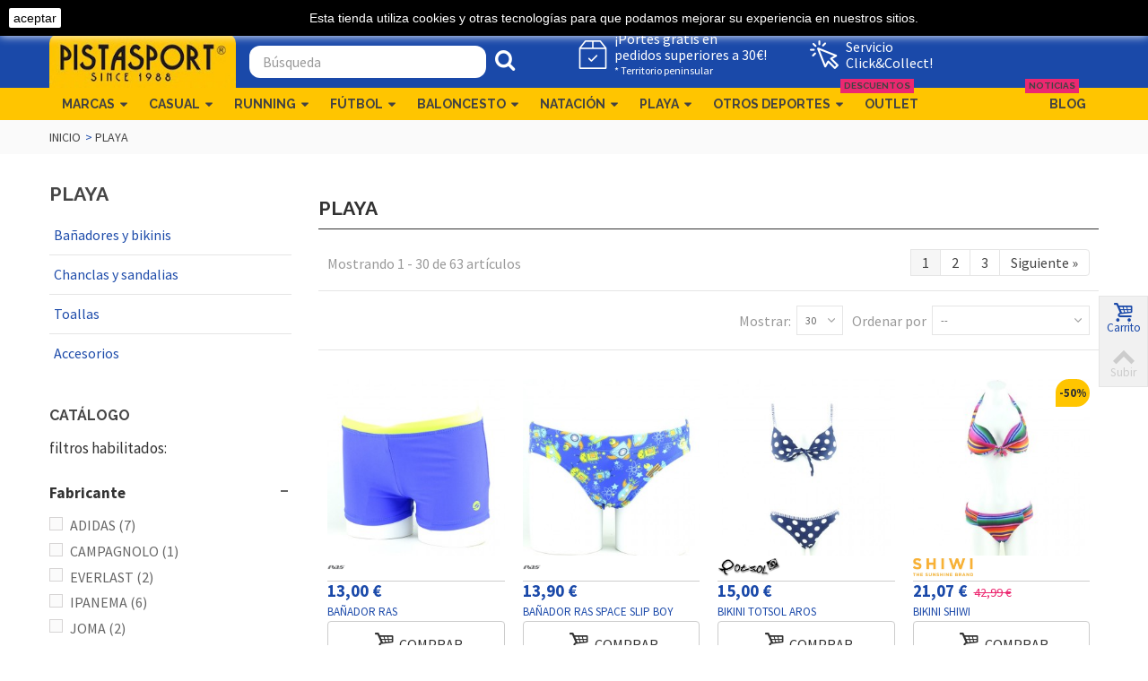

--- FILE ---
content_type: text/html; charset=utf-8
request_url: https://pistasport.es/95-playa
body_size: 32805
content:
<!DOCTYPE HTML> <!--[if lt IE 7]><html class="no-js lt-ie9 lt-ie8 lt-ie7" lang="es-es"><![endif]--> <!--[if IE 7]><html class="no-js lt-ie9 lt-ie8 ie7" lang="es-es"><![endif]--> <!--[if IE 8]><html class="no-js lt-ie9 ie8" lang="es-es"><![endif]--> <!--[if gt IE 8]><html class="no-js ie9" lang="es-es"><![endif]--><html lang="es-es"><head><meta charset="utf-8" /><title>Playa - PistaSport</title><meta name="robots" content="index,follow" /><meta name="viewport" content="width=device-width, minimum-scale=0.25, maximum-scale=1.6, initial-scale=1.0" /><meta name="google-site-verification" content="nxqlYCMvl_xpE6r2FI-WgNmSGaMC2hyphqfRdBSdQAk" /><link rel="apple-touch-icon" sizes="180x180" href="/apple-touch-icon.png"><link rel="icon" type="image/png" sizes="32x32" href="/favicon-32x32.png"><link rel="icon" type="image/png" sizes="16x16" href="/favicon-16x16.png"><link rel="manifest" href="/manifest.json"><link rel="mask-icon" href="/safari-pinned-tab.svg" color="#ffc501"><meta name="theme-color" content="#ffc501"><link href="https://fonts.googleapis.com/css?family=Source+Sans+Pro:300,400,700|Open+Sans:400,700|Raleway:300,400,700" rel="stylesheet"><link rel="stylesheet" type="text/css" href="https://maxcdn.bootstrapcdn.com/font-awesome/4.7.0/css/font-awesome.min.css"><link rel="stylesheet" href="https://fonts.googleapis.com/css?family=Fjalla+One|Roboto" type="text/css" media="all" /><link rel="stylesheet" href="https://pistasport.es/themes/transformer/cache/v_187_51f4da1e09523464516b5f5c3cad5526_all.css" type="text/css" media="all" /><link href="/modules/stthemeeditor/views/css/customer-s1.css?47d00337b6" rel="stylesheet" type="text/css" media="all" /> <script type="text/javascript">/* <![CDATA[ */;var FancyboxI18nNext='Siguiente';var FancyboxI18nPrev='Anterior';var FancyboxboxI18nClose='Cerrar';var LS_Meta={"v":"6.6.7"};var ajaxsearch=true;var baseDir='https://pistasport.es/';var baseUri='https://pistasport.es/';var blocklayeredSliderName={"price":"precio","weight":"peso"};var blocksearch_hide_image=0;var blocksearch_type='top';var comparator_max_item=3;var comparedProductsIds=[];var contentOnly=false;var currency={"id":1,"name":"Euro","iso_code":"EUR","iso_code_num":"978","sign":"\u20ac","blank":"1","conversion_rate":"1.000000","deleted":"0","format":"2","decimals":"1","active":"1","prefix":"","suffix":" \u20ac","id_shop_list":null,"force_id":false};var currencyBlank=1;var currencyFormat=2;var currencyRate=1;var currencySign='€';var displayList=false;var filters=[{"type_lite":"manufacturer","type":"manufacturer","id_key":0,"name":"Fabricante","values":{"1":{"name":"ADIDAS","nbr":"7","link":"https:\/\/pistasport.es\/95-playa#fabricante-adidas","rel":""},"6":{"name":"CAMPAGNOLO","nbr":"1","link":"https:\/\/pistasport.es\/95-playa#fabricante-campagnolo","rel":""},"103":{"name":"EVERLAST","nbr":"2","link":"https:\/\/pistasport.es\/95-playa#fabricante-everlast","rel":""},"12":{"name":"IPANEMA","nbr":"6","link":"https:\/\/pistasport.es\/95-playa#fabricante-ipanema","rel":""},"15":{"name":"JOMA","nbr":"2","link":"https:\/\/pistasport.es\/95-playa#fabricante-joma","rel":""},"16":{"name":"KAPPA","nbr":"2","link":"https:\/\/pistasport.es\/95-playa#fabricante-kappa","rel":""},"19":{"name":"LOTTO","nbr":"1","link":"https:\/\/pistasport.es\/95-playa#fabricante-lotto","rel":""},"26":{"name":"NICOBOCO","nbr":"20","link":"https:\/\/pistasport.es\/95-playa#fabricante-nicoboco","rel":""},"27":{"name":"NIKE","nbr":"2","link":"https:\/\/pistasport.es\/95-playa#fabricante-nike","rel":""},"30":{"name":"RAS","nbr":"2","link":"https:\/\/pistasport.es\/95-playa#fabricante-ras","rel":""},"31":{"name":"REEBOK","nbr":"1","link":"https:\/\/pistasport.es\/95-playa#fabricante-reebok","rel":""},"33":{"name":"RIDER","nbr":"5","link":"https:\/\/pistasport.es\/95-playa#fabricante-rider","rel":""},"34":{"name":"RIP CURL","nbr":"8","link":"https:\/\/pistasport.es\/95-playa#fabricante-rip_curl","rel":""},"46":{"name":"SHIWI","nbr":"4","link":"https:\/\/pistasport.es\/95-playa#fabricante-shiwi","rel":""},"47":{"name":"TOTSOL","nbr":"1","link":"https:\/\/pistasport.es\/95-playa#fabricante-totsol","rel":""}},"filter_show_limit":"0","filter_type":"0"},{"type_lite":"price","type":"price","id_key":0,"name":"Precio","slider":true,"max":"49","min":"7","values":{"1":"49","0":"7"},"unit":"\u20ac","format":"2","filter_show_limit":"0","filter_type":"0"},{"type_lite":"id_attribute_group","type":"id_attribute_group","id_key":2,"name":"Talla","is_color_group":false,"values":{"8475":{"color":"","name":"eu 47\/48","nbr":1,"url_name":"","meta_title":"","link":"https:\/\/pistasport.es\/95-playa#talla-eu_47_48","rel":""},"8438":{"color":"","name":"40\/41","nbr":1,"url_name":"","meta_title":"","link":"https:\/\/pistasport.es\/95-playa#talla-40_41","rel":""},"8437":{"color":"","name":"38\/39","nbr":1,"url_name":"","meta_title":"","link":"https:\/\/pistasport.es\/95-playa#talla-38_39","rel":""},"8436":{"color":"","name":"36\/37","nbr":1,"url_name":"","meta_title":"","link":"https:\/\/pistasport.es\/95-playa#talla-36_37","rel":""},"8169":{"color":"","name":"EU 26\/27","nbr":1,"url_name":"","meta_title":"","link":"https:\/\/pistasport.es\/95-playa#talla-eu_26_27","rel":""},"8168":{"color":"","name":"EU 24\/25","nbr":1,"url_name":"","meta_title":"","link":"https:\/\/pistasport.es\/95-playa#talla-eu_24_25","rel":""},"8167":{"color":"","name":"EU 20\/21","nbr":1,"url_name":"","meta_title":"","link":"https:\/\/pistasport.es\/95-playa#talla-eu_20_21","rel":""},"2998":{"color":"","name":"EU 33\/34","nbr":1,"url_name":"","meta_title":"","link":"https:\/\/pistasport.es\/95-playa#talla-eu_33_34","rel":""},"2997":{"color":"","name":"EU 31\/32","nbr":1,"url_name":"","meta_title":"","link":"https:\/\/pistasport.es\/95-playa#talla-eu_31_32","rel":""},"2996":{"color":"","name":"EU 29\/30","nbr":1,"url_name":"","meta_title":"","link":"https:\/\/pistasport.es\/95-playa#talla-eu_29_30","rel":""},"2984":{"color":"","name":"EU 27\/28","nbr":3,"url_name":"","meta_title":"","link":"https:\/\/pistasport.es\/95-playa#talla-eu_27_28","rel":""},"2972":{"color":"","name":"EU 45\/46","nbr":5,"url_name":"","meta_title":"","link":"https:\/\/pistasport.es\/95-playa#talla-eu_45_46","rel":""},"2971":{"color":"","name":"EU 43\/44","nbr":4,"url_name":"","meta_title":"","link":"https:\/\/pistasport.es\/95-playa#talla-eu_43_44","rel":""},"2970":{"color":"","name":"EU 39\/40","nbr":4,"url_name":"","meta_title":"","link":"https:\/\/pistasport.es\/95-playa#talla-eu_39_40","rel":""},"2968":{"color":"","name":"EU 35\/36","nbr":2,"url_name":"","meta_title":"","link":"https:\/\/pistasport.es\/95-playa#talla-eu_35_36","rel":""},"2964":{"color":"","name":"EU 28\/29","nbr":1,"url_name":"","meta_title":"","link":"https:\/\/pistasport.es\/95-playa#talla-eu_28_29","rel":""},"2963":{"color":"","name":"EU 25\/26","nbr":4,"url_name":"","meta_title":"","link":"https:\/\/pistasport.es\/95-playa#talla-eu_25_26","rel":""},"2962":{"color":"","name":"EU 22\/23","nbr":5,"url_name":"","meta_title":"","link":"https:\/\/pistasport.es\/95-playa#talla-eu_22_23","rel":""},"2961":{"color":"","name":"EU 19\/20","nbr":4,"url_name":"","meta_title":"","link":"https:\/\/pistasport.es\/95-playa#talla-eu_19_20","rel":""},"690":{"color":"","name":"T.2","nbr":1,"url_name":"","meta_title":"","link":"https:\/\/pistasport.es\/95-playa#talla-t2","rel":""},"675":{"color":"","name":"T.14","nbr":1,"url_name":"","meta_title":"","link":"https:\/\/pistasport.es\/95-playa#talla-t14","rel":""},"684":{"color":"","name":"T.116","nbr":1,"url_name":"","meta_title":"","link":"https:\/\/pistasport.es\/95-playa#talla-t116","rel":""},"924":{"color":"","name":"T.128","nbr":1,"url_name":"","meta_title":"","link":"https:\/\/pistasport.es\/95-playa#talla-t128","rel":""},"686":{"color":"","name":"T.140","nbr":1,"url_name":"","meta_title":"","link":"https:\/\/pistasport.es\/95-playa#talla-t140","rel":""},"687":{"color":"","name":"T.152","nbr":1,"url_name":"","meta_title":"","link":"https:\/\/pistasport.es\/95-playa#talla-t152","rel":""},"699":{"color":"","name":"T.164","nbr":1,"url_name":"","meta_title":"","link":"https:\/\/pistasport.es\/95-playa#talla-t164","rel":""},"688":{"color":"","name":"T.176","nbr":1,"url_name":"","meta_title":"","link":"https:\/\/pistasport.es\/95-playa#talla-t176","rel":""},"558":{"color":"","name":"36","nbr":1,"url_name":"","meta_title":"","link":"https:\/\/pistasport.es\/95-playa#talla-36","rel":""},"560":{"color":"","name":"38","nbr":5,"url_name":"","meta_title":"","link":"https:\/\/pistasport.es\/95-playa#talla-38","rel":""},"707":{"color":"","name":"40","nbr":5,"url_name":"","meta_title":"","link":"https:\/\/pistasport.es\/95-playa#talla-40","rel":""},"709":{"color":"","name":"42","nbr":3,"url_name":"","meta_title":"","link":"https:\/\/pistasport.es\/95-playa#talla-42","rel":""},"719":{"color":"","name":"44","nbr":1,"url_name":"","meta_title":"","link":"https:\/\/pistasport.es\/95-playa#talla-44","rel":""},"464":{"color":"","name":"EU 19","nbr":1,"url_name":"","meta_title":"","link":"https:\/\/pistasport.es\/95-playa#talla-eu_19","rel":""},"332":{"color":"","name":"EU 19.5","nbr":1,"url_name":"","meta_title":"","link":"https:\/\/pistasport.es\/95-playa#talla-eu_195","rel":""},"465":{"color":"","name":"EU 20","nbr":1,"url_name":"","meta_title":"","link":"https:\/\/pistasport.es\/95-playa#talla-eu_20","rel":""},"325":{"color":"","name":"EU 21","nbr":6,"url_name":"","meta_title":"","link":"https:\/\/pistasport.es\/95-playa#talla-eu_21","rel":""},"326":{"color":"","name":"EU 22","nbr":4,"url_name":"","meta_title":"","link":"https:\/\/pistasport.es\/95-playa#talla-eu_22","rel":""},"327":{"color":"","name":"EU 23","nbr":3,"url_name":"","meta_title":"","link":"https:\/\/pistasport.es\/95-playa#talla-eu_23","rel":""},"333":{"color":"","name":"EU 23.5","nbr":1,"url_name":"","meta_title":"","link":"https:\/\/pistasport.es\/95-playa#talla-eu_235","rel":""},"340":{"color":"","name":"EU 24","nbr":7,"url_name":"","meta_title":"","link":"https:\/\/pistasport.es\/95-playa#talla-eu_24","rel":""},"334":{"color":"","name":"EU 24.5","nbr":1,"url_name":"","meta_title":"","link":"https:\/\/pistasport.es\/95-playa#talla-eu_245","rel":""},"328":{"color":"","name":"EU 25","nbr":3,"url_name":"","meta_title":"","link":"https:\/\/pistasport.es\/95-playa#talla-eu_25","rel":""},"335":{"color":"","name":"EU 25.5","nbr":1,"url_name":"","meta_title":"","link":"https:\/\/pistasport.es\/95-playa#talla-eu_255","rel":""},"329":{"color":"","name":"EU 26","nbr":3,"url_name":"","meta_title":"","link":"https:\/\/pistasport.es\/95-playa#talla-eu_26","rel":""},"337":{"color":"","name":"EU 26.5","nbr":1,"url_name":"","meta_title":"","link":"https:\/\/pistasport.es\/95-playa#talla-eu_265","rel":""},"330":{"color":"","name":"EU 27","nbr":4,"url_name":"","meta_title":"","link":"https:\/\/pistasport.es\/95-playa#talla-eu_27","rel":""},"306":{"color":"","name":"EU 28","nbr":1,"url_name":"","meta_title":"","link":"https:\/\/pistasport.es\/95-playa#talla-eu_28","rel":""},"282":{"color":"","name":"EU 29","nbr":1,"url_name":"","meta_title":"","link":"https:\/\/pistasport.es\/95-playa#talla-eu_29","rel":""},"283":{"color":"","name":"EU 30","nbr":4,"url_name":"","meta_title":"","link":"https:\/\/pistasport.es\/95-playa#talla-eu_30","rel":""},"284":{"color":"","name":"EU 31","nbr":4,"url_name":"","meta_title":"","link":"https:\/\/pistasport.es\/95-playa#talla-eu_31","rel":""},"285":{"color":"","name":"EU 32","nbr":5,"url_name":"","meta_title":"","link":"https:\/\/pistasport.es\/95-playa#talla-eu_32","rel":""},"276":{"color":"","name":"EU 33","nbr":5,"url_name":"","meta_title":"","link":"https:\/\/pistasport.es\/95-playa#talla-eu_33","rel":""},"270":{"color":"","name":"EU 34","nbr":5,"url_name":"","meta_title":"","link":"https:\/\/pistasport.es\/95-playa#talla-eu_34","rel":""},"272":{"color":"","name":"EU 35","nbr":9,"url_name":"","meta_title":"","link":"https:\/\/pistasport.es\/95-playa#talla-eu_35","rel":""},"415":{"color":"","name":"EU 35.5","nbr":1,"url_name":"","meta_title":"","link":"https:\/\/pistasport.es\/95-playa#talla-eu_355","rel":""},"273":{"color":"","name":"EU 36","nbr":16,"url_name":"","meta_title":"","link":"https:\/\/pistasport.es\/95-playa#talla-eu_36","rel":""},"448":{"color":"","name":"EU 36.5","nbr":1,"url_name":"","meta_title":"","link":"https:\/\/pistasport.es\/95-playa#talla-eu_365","rel":""},"274":{"color":"","name":"EU 37","nbr":19,"url_name":"","meta_title":"","link":"https:\/\/pistasport.es\/95-playa#talla-eu_37","rel":""},"261":{"color":"","name":"EU 38","nbr":20,"url_name":"","meta_title":"","link":"https:\/\/pistasport.es\/95-playa#talla-eu_38","rel":""},"268":{"color":"","name":"EU 39","nbr":17,"url_name":"","meta_title":"","link":"https:\/\/pistasport.es\/95-playa#talla-eu_39","rel":""},"247":{"color":"","name":"EU 40","nbr":21,"url_name":"","meta_title":"","link":"https:\/\/pistasport.es\/95-playa#talla-eu_40","rel":""},"315":{"color":"","name":"EU 40.5","nbr":3,"url_name":"","meta_title":"","link":"https:\/\/pistasport.es\/95-playa#talla-eu_405","rel":""},"248":{"color":"","name":"EU 41","nbr":19,"url_name":"","meta_title":"","link":"https:\/\/pistasport.es\/95-playa#talla-eu_41","rel":""},"292":{"color":"","name":"EU 41\/42","nbr":5,"url_name":"","meta_title":"","link":"https:\/\/pistasport.es\/95-playa#talla-eu_41_42","rel":""},"250":{"color":"","name":"EU 42","nbr":12,"url_name":"","meta_title":"","link":"https:\/\/pistasport.es\/95-playa#talla-eu_42","rel":""},"402":{"color":"","name":"EU 42.5","nbr":1,"url_name":"","meta_title":"","link":"https:\/\/pistasport.es\/95-playa#talla-eu_425","rel":""},"252":{"color":"","name":"EU 43","nbr":12,"url_name":"","meta_title":"","link":"https:\/\/pistasport.es\/95-playa#talla-eu_43","rel":""},"254":{"color":"","name":"EU 44","nbr":11,"url_name":"","meta_title":"","link":"https:\/\/pistasport.es\/95-playa#talla-eu_44","rel":""},"316":{"color":"","name":"EU 44.5","nbr":2,"url_name":"","meta_title":"","link":"https:\/\/pistasport.es\/95-playa#talla-eu_445","rel":""},"256":{"color":"","name":"EU 45","nbr":10,"url_name":"","meta_title":"","link":"https:\/\/pistasport.es\/95-playa#talla-eu_45","rel":""},"312":{"color":"","name":"EU 46","nbr":9,"url_name":"","meta_title":"","link":"https:\/\/pistasport.es\/95-playa#talla-eu_46","rel":""},"391":{"color":"","name":"EU 47","nbr":2,"url_name":"","meta_title":"","link":"https:\/\/pistasport.es\/95-playa#talla-eu_47","rel":""},"629":{"color":"","name":"EU 47.5","nbr":1,"url_name":"","meta_title":"","link":"https:\/\/pistasport.es\/95-playa#talla-eu_475","rel":""},"623":{"color":"","name":"EU 48.5","nbr":3,"url_name":"","meta_title":"","link":"https:\/\/pistasport.es\/95-playa#talla-eu_485","rel":""},"625":{"color":"","name":"EU 49.5","nbr":1,"url_name":"","meta_title":"","link":"https:\/\/pistasport.es\/95-playa#talla-eu_495","rel":""},"222":{"color":"","name":"S","nbr":5,"url_name":"","meta_title":"","link":"https:\/\/pistasport.es\/95-playa#talla-s","rel":""},"217":{"color":"","name":"M","nbr":5,"url_name":"","meta_title":"","link":"https:\/\/pistasport.es\/95-playa#talla-m","rel":""},"214":{"color":"","name":"L","nbr":4,"url_name":"","meta_title":"","link":"https:\/\/pistasport.es\/95-playa#talla-l","rel":""},"218":{"color":"","name":"XL","nbr":2,"url_name":"","meta_title":"","link":"https:\/\/pistasport.es\/95-playa#talla-xl","rel":""},"855":{"color":"","name":"2XL","nbr":1,"url_name":"","meta_title":"","link":"https:\/\/pistasport.es\/95-playa#talla-2xl","rel":""},"877":{"color":"","name":"3XL","nbr":1,"url_name":"","meta_title":"","link":"https:\/\/pistasport.es\/95-playa#talla-3xl","rel":""},"118":{"color":"","name":"T.4","nbr":1,"url_name":"","meta_title":"","link":"https:\/\/pistasport.es\/95-playa#talla-t4","rel":""},"157":{"color":"","name":"T.6","nbr":1,"url_name":"","meta_title":"","link":"https:\/\/pistasport.es\/95-playa#talla-t6","rel":""},"159":{"color":"","name":"T.8","nbr":1,"url_name":"","meta_title":"","link":"https:\/\/pistasport.es\/95-playa#talla-t8","rel":""}},"url_name":"talla","meta_title":"","filter_show_limit":"0","filter_type":"0"},{"type_lite":"id_feature","type":"id_feature","id_key":8,"values":{"40":{"nbr":8,"name":"Beb\u00e9","url_name":"","meta_title":"","link":"https:\/\/pistasport.es\/95-playa#coleccion-bebe","rel":""},"34":{"nbr":21,"name":"Hombre","url_name":"","meta_title":"","link":"https:\/\/pistasport.es\/95-playa#coleccion-hombre","rel":""},"36":{"nbr":11,"name":"Junior","url_name":"","meta_title":"","link":"https:\/\/pistasport.es\/95-playa#coleccion-junior","rel":""},"38":{"nbr":20,"name":"Mujer","url_name":"","meta_title":"","link":"https:\/\/pistasport.es\/95-playa#coleccion-mujer","rel":""},"41":{"nbr":1,"name":"Ni\u00f1a","url_name":"","meta_title":"","link":"https:\/\/pistasport.es\/95-playa#coleccion-nina","rel":""},"39":{"nbr":2,"name":"Ni\u00f1o","url_name":"","meta_title":"","link":"https:\/\/pistasport.es\/95-playa#coleccion-nino","rel":""},"42":{"nbr":1,"name":"Unisex","url_name":"","meta_title":"","link":"https:\/\/pistasport.es\/95-playa#coleccion-unisex","rel":""}},"name":"Colecci\u00f3n","url_name":"coleccion","meta_title":"","filter_show_limit":"0","filter_type":"0"}];var highDPI=false;var id_lang=1;var instantsearch=false;var isGuest=0;var isLogged=0;var isMobile=false;var max_item='No puede añadir más de 3 productos a la comparativa';var min_item='Por favor seleccione al menos un producto';var page_name='category';var param_product_url='#';var priceDisplayMethod=0;var priceDisplayPrecision=2;var quickView=true;var quickViewCaller=null;var request='https://pistasport.es/95-playa';var roundMode=2;var search_url='https://pistasport.es/buscar';var st_adv_submemus_animation=0;var st_submemus_animation=0;var static_token='89ea3bb7b6712a3dde5209debe5cc26e';var token='5ded2372e46e2695eae42de95766c628';var usingSecureMode=true;/* ]]> */</script> <script type="text/javascript" src="/js/jquery/jquery-1.11.0.min.js"></script> <script type="text/javascript" src="/js/jquery/jquery-migrate-1.2.1.min.js"></script> <script type="text/javascript" src="/js/jquery/plugins/jquery.easing.js"></script> <script type="text/javascript" src="/js/tools.js"></script> <script type="text/javascript" src="/themes/transformer/js/global.js"></script> <script type="text/javascript" src="/themes/transformer/js/autoload/10-bootstrap.min.js"></script> <script type="text/javascript" src="/themes/transformer/js/autoload/10-bootstrap.min-min.js"></script> <script type="text/javascript" src="/themes/transformer/js/autoload/15-jquery.total-storage.min.js"></script> <script type="text/javascript" src="/themes/transformer/js/autoload/15-jquery.uniform-modified-min.js"></script> <script type="text/javascript" src="/themes/transformer/js/autoload/15-jquery.uniform-modified-pts.js"></script> <script type="text/javascript" src="/js/jquery/plugins/fancybox/jquery.fancybox.js"></script> <script type="text/javascript" src="/themes/transformer/js/products-comparison.js"></script> <script type="text/javascript" src="/themes/transformer/js/category.js"></script> <script type="text/javascript" src="/modules/stthemeeditor/views/js/global.js"></script> <script type="text/javascript" src="/modules/stthemeeditor/views/js/owl.carousel.js"></script> <script type="text/javascript" src="/modules/stthemeeditor/views/js/jquery.parallax-1.1.3.js"></script> <script type="text/javascript" src="/js/jquery/plugins/jquery.hoverIntent.js"></script> <script type="text/javascript" src="/themes/transformer/js/tools/treeManagement.js"></script> <script type="text/javascript" src="/themes/transformer/js/modules/blocklayered/blocklayered.js"></script> <script type="text/javascript" src="/js/jquery/ui/jquery.ui.core.min.js"></script> <script type="text/javascript" src="/js/jquery/ui/jquery.ui.widget.min.js"></script> <script type="text/javascript" src="/js/jquery/ui/jquery.ui.mouse.min.js"></script> <script type="text/javascript" src="/js/jquery/ui/jquery.ui.slider.min.js"></script> <script type="text/javascript" src="/js/jquery/plugins/jquery.scrollTo.js"></script> <script type="text/javascript" src="/modules/stiosslider/views/js/jquery.iosslider.min.js"></script> <script type="text/javascript" src="/modules/stcameraslideshow/views/js/camera.js"></script> <script type="text/javascript" src="/modules/stcameraslideshow/views/js/jquery.mobile.customized.min.js"></script> <script type="text/javascript" src="/modules/steasytabs/views/js/steasytabs.js"></script> <script type="text/javascript" src="/modules/stnewsletter/views/js/stnewsletter.js"></script> <script type="text/javascript" src="/js/jquery/plugins/jquery.cooki-plugin.js"></script> <script type="text/javascript" src="/modules/stblog/views/js/jquery.fitvids.js"></script> <script type="text/javascript" src="/modules/stblog/views/js/stblog.js"></script> <script type="text/javascript" src="/modules/sthoverimage/views/js/sthoverimage.js"></script> <script type="text/javascript" src="/modules/stadvancedmenu/views/js/stadvancedmenu.js"></script> <script type="text/javascript" src="/js/jquery/plugins/autocomplete/jquery.autocomplete.js"></script> <script type="text/javascript" src="/modules/blocksearch_mod/views/js/blocksearch.js"></script> <script type="text/javascript" src="/modules/stcountdown/views/js/countdown.min.js"></script> <script type="text/javascript" src="/modules/stinstagram/views/js/stinstagram.js"></script> <script type="text/javascript" src="/modules/layerslider/views/js/layerslider/greensock.js?v=1.19.0"></script> <script type="text/javascript" src="/modules/layerslider/views/js/layerslider/layerslider.webshopworks.jquery.js?v=6.6.7"></script> <script type="text/javascript" src="/modules/layerslider/views/js/layerslider/layerslider.transitions.js?v=6.6.7"></script> <script type="text/javascript" src="/modules/ganalytics/views/js/GoogleAnalyticActionLib.js"></script> <script type="text/javascript">/* <![CDATA[ */;var st_responsive=1;var st_responsive_max=1;var st_addtocart_animation=0;var st_sticky_menu=2;var st_sticky_adv=2;var st_sticky_mobile_header=2;var st_is_rtl=false;var zoom_type=2;var st_retina=true;var st_sticky_mobile_header_height=60;/* ]]> */</script><meta property="og:site_name" content="PistaSport" /><meta property="og:url" content="http://pistasport.es/95-playa" /><meta property="og:type" content="product" /><meta property="og:title" content="Playa - PistaSport" /><meta property="og:description" content="" /><meta property="og:image" content="https://pistasport.es/c/-category_default/playa.jpg" /><style type="text/css">#st_news_letter_1 .st_news_letter_form_inner{width:258px;}#st_news_letter_1 .st_news_letter_input{height:35px;}#st_news_letter_1 .st_news_letter_submit{height:35px;line-height:31px;}#st_news_letter_2 .st_news_letter_box{padding-top:15px;}</style><style type="text/css">.stsocial_list li a,#footer .stsocial_list li a,#stsocial_list_topbar li a{color:#666666;}.stsocial_list li a:hover,#footer .stsocial_list li a:hover,#stsocial_list_topbar li a:hover{color:#00A161;}</style><script type="text/javascript">/* <![CDATA[ */;blog_flexslider_options={slideshow:1,slideshowSpeed:7000,animationSpeed:400,pauseOnHover:1,animationLoop:1};/* ]]> */</script><style type="text/css">.st_advanced_banner_block_1 .style_content, a.st_advanced_banner_block_1 , .st_advanced_banner_block_1 .style_content a{color:#ffffff;} .st_advanced_banner_block_1 .icon_line:after, .st_advanced_banner_block_1 .icon_line:before{background-color:#ffffff;} .st_advanced_banner_block_1 .line, .st_advanced_banner_block_1 .btn{border-color:#ffffff;}.st_advanced_banner_block_2 .style_content, a.st_advanced_banner_block_2 , .st_advanced_banner_block_2 .style_content a{color:#ffffff;} .st_advanced_banner_block_2 .icon_line:after, .st_advanced_banner_block_2 .icon_line:before{background-color:#ffffff;} .st_advanced_banner_block_2 .line, .st_advanced_banner_block_2 .btn{border-color:#ffffff;}.st_advanced_banner_block_3 .style_content, a.st_advanced_banner_block_3 , .st_advanced_banner_block_3 .style_content a{color:#ffffff;} .st_advanced_banner_block_3 .icon_line:after, .st_advanced_banner_block_3 .icon_line:before{background-color:#ffffff;} .st_advanced_banner_block_3 .line, .st_advanced_banner_block_3 .btn{border-color:#ffffff;}</style><style type="text/css">.st_owl_carousel_block_3 .style_content, .st_owl_carousel_block_3 .style_content a{color:#ffffff;} .st_owl_carousel_block_3 .icon_line:after, .st_owl_carousel_block_3 .icon_line:before{background-color:#ffffff;} .st_owl_carousel_block_3 .line, .st_owl_carousel_block_3 .btn{border-color:#ffffff;}.st_owl_carousel_block_4 .style_content, .st_owl_carousel_block_4 .style_content a{color:#ffffff;} .st_owl_carousel_block_4 .icon_line:after, .st_owl_carousel_block_4 .icon_line:before{background-color:#ffffff;} .st_owl_carousel_block_4 .line, .st_owl_carousel_block_4 .btn{border-color:#ffffff;}</style><style type="text/css">.countdown_timer.countdown_style_0 div{padding-top:2px;padding-bottom:2px;}.countdown_timer.countdown_style_0 div span{height:15px;line-height:15px;}</style> <script type="text/javascript">/* <![CDATA[ */;var s_countdown_all=0;var s_countdown_id_products=[];jQuery(function($){$('.s_countdown_block .s_countdown_timer, .c_countdown_timer').each(function(){var that=$(this),finalDate=$(this).data('countdown'),id=that.data('id-product'),countdown_pro=$(this).hasClass('countdown_pro');if(s_countdown_all||$.inArray(id,s_countdown_id_products)>-1)
{that.countdown(finalDate).on('update.countdown',function(event){var format='<div><span class="countdown_number">%D</span><span class="countdown_text">'+((event.offset.totalDays==1)?"day":"days")+'</span></div><div><span class="countdown_number">%H</span><span class="countdown_text">hrs</span></div><div><span class="countdown_number">%M</span><span class="countdown_text">min</span></div><div><span class="countdown_number">%S</span><span class="countdown_text">sec</span></div>';if(countdown_pro)
format='%D '+((event.offset.totalDays==1)?"day":"days")+' %H hrs %M min %S sec';that.html(event.strftime(format));}).on('finish.countdown',function(event){window.location.reload(true);});if(countdown_pro)
that.closest('.countdown_outer_box').addClass('counting');else
that.addClass('counting');}});$('.s_countdown_block .s_countdown_perm, .c_countdown_perm, .countdown_pro_perm').each(function(){if(s_countdown_all||$.inArray($(this).data('id-product'),s_countdown_id_products)>-1)
$(this).addClass('counting');});});/* ]]> */</script><style type="text/css">.instagram_block_footer .instagram_list li{padding:4px;}.instagram_block_center_container .products_slider .owl-theme.owl-navigation-tr .owl-controls .owl-buttons div.disabled,.instagram_block_center_container .products_slider .owl-theme.owl-navigation-tr .owl-controls .owl-buttons div.disabled:hover{background-color:transplanted;}</style> <script type="text/javascript">/* <![CDATA[ */;var ins_follow="Follow";var ins_posts="Posts";var ins_followers="Followers";var ins_following="Following";/* ]]> */</script><meta name="generator" content="Powered by Creative Slider 6.6.7 - Multi-Purpose, Responsive, Parallax, Mobile-Friendly Slider Module for PrestaShop." /> <script type="text/javascript">/* <![CDATA[ */;(window.gaDevIds=window.gaDevIds||[]).push('d6YPbH');(function(i,s,o,g,r,a,m){i['GoogleAnalyticsObject']=r;i[r]=i[r]||function(){(i[r].q=i[r].q||[]).push(arguments)},i[r].l=1*new Date();a=s.createElement(o),m=s.getElementsByTagName(o)[0];a.async=1;a.src=g;m.parentNode.insertBefore(a,m)})(window,document,'script','//www.google-analytics.com/analytics.js','ga');ga('create','UA-102775952-1','auto');ga('require','ec');/* ]]> */</script> <style type="text/css">.advanced_style_wide .advanced_mu_level_2 .granditem_0 > ul {
							background: #366dde;
						}</style></head><body id="category" class="category category-95 category-playa show-left-column hide-right-column lang_es slide_lr_column "> <!--[if lt IE 9]><p class="alert alert-warning">Please upgrade to Internet Explorer version 9 or download Firefox, Opera, Safari or Chrome.</p> <![endif]--><div id="body_wrapper"> <header id="page_header" class=" "><div id="top_bar" class="nav"><div class="container"><div class="row"> <nav class="clearfix"><dl id="multilink_1" class="stlinkgroups_top pull-left dropdown_wrap first-item hide_on_mobile top_bar_item"><dt class="dropdown_tri"> <a href="tel:+34968540482" title="Ll&aacute;manos 968 54 04 82" class="dropdown_tri_inner" rel="nofollow" > Ll&aacute;manos 968 54 04 82 </a></dt><dd class="dropdown_list dropdown_right"><ul class=""></ul></dd></dl><dl id="multilink_7" class="stlinkgroups_top pull-right dropdown_wrap top_bar_item"><dt class="dropdown_tri"> <a href="http://pistasport.es/bajamos-precios" title="Ofertas" class="dropdown_tri_inner" > Ofertas </a></dt><dd class="dropdown_list dropdown_right"><ul class=""></ul></dd></dl><dl id="multilink_9" class="stlinkgroups_top pull-right dropdown_wrap top_bar_item"><dt class="dropdown_tri"> <a href="http://pistasport.es/mi-cuenta" title="Mi cuenta" class="dropdown_tri_inner" rel="nofollow" > Mi cuenta </a></dt><dd class="dropdown_list dropdown_right"><ul class=""></ul></dd></dl></nav></div></div></div> <section id="mobile_bar" class="animated fast"><div class="container"><div id="mobile_bar_container" class=" mobile_bar_center_layout"><div id="mobile_bar_left"><div id="mobile_bar_left_inner"><a id="stmobileadvancedmenu_tri" class="mobile_bar_tri" href="javascript:;" title="Menu"> <i class="icon-menu icon-1x"></i> <span class="mobile_bar_tri_text">Menu</span> </a></div></div><div id="mobile_bar_center"> <a id="mobile_header_logo" href="https://pistasport.es/" title="PistaSport"> <img class="logo replace-2x" src="https://pistasport.es/img/pistasport-logo-1500544703.jpg" alt="PistaSport" width="254" height="73"/> </a></div><div id="mobile_bar_right"><div id="mobile_bar_right_inner"></div></div></div></div> </section><section id="header" class=" animated fast"><div class="wide_container"><div class="container header_container"><div class="ro2w" style="display: flex; justify-content: space-between;"><div id="logo_wrapper" class="Acol-sm-12 Acol-md-4"><div id="header_logo_inner"> <a id="header_logo" href="https://pistasport.es/" title="PistaSport"> <img class="logo replace-2x" src="https://pistasport.es/img/pistasport-logo-1500544703.jpg" alt="PistaSport" width="254" height="73"/> </a></div></div><div id="header_right" class="Acol-sm-12 Acol-md-8 text-right"><div id="header_right_inner" class="clearfix"><aside id="easycontent_11" class="easycontent_11 easycontent section"><div class=" block_content"><div style="display: flex; text-align: left; color: #fff; line-height: 18px; width: 395px; justify-content: space-between; margin-bottom: 10px;"><a href="https://pistasport.es/content/3-condiciones-legales#gastos-envio" style="display: flex; align-items: center; color: #fff;"><div style="margin-right: 8px;"><img src="https://pistasport.es/img/cms/white-box.png" alt="" width="32" height="32" /></div><div>¡Portes gratis en<br /> pedidos superiores a 30€!<div style="font-size: 75%;">* Territorio peninsular</div></div> </a> <a href="#" data-toggle="modal" data-target="#click-collect" style="display: flex; align-items: center; color: #fff;"><div style="margin-right: 8px;"><img src="https://pistasport.es/img/cms/cursor.png" alt="" width="32" height="32" /></div><div>Servicio<br />Click&Collect!</div> </a></div></div> </aside><div id="search_block_top" class="search_block_mod clearfix"><form id="searchbox" method="get" action="//pistasport.es/buscar" ><div class="searchbox_inner"> <input type="hidden" name="controller" value="search" /> <input type="hidden" name="orderby" value="position" /> <input type="hidden" name="orderway" value="desc" /> <input class="search_query form-control" type="text" id="search_query_top" name="search_query" placeholder="Búsqueda" value="" autocomplete="off" /><a href="javascript:;" title="Buscar" rel="nofollow" id="submit_searchbox" class="submit_searchbox icon_wrap"><i class="icon-search-1 icon-0x"></i><span class="icon_text">Buscar</span></a><div class="hidden" id="more_prod_string">Más productos</div></div></form> <script type="text/javascript">/* <![CDATA[ */;jQuery(function($){$('#submit_searchbox').click(function(){var search_query_top_val=$.trim($('#search_query_top').val());if(search_query_top_val==''||search_query_top_val==$.trim($('#search_query_top').attr('placeholder')))
{$('#search_query_top').focusout();return false;}
$('#searchbox').submit();});if(!isPlaceholer())
{$('#search_query_top').focusin(function(){if($(this).val()==$(this).attr('placeholder'))
$(this).val('');}).focusout(function(){if($(this).val()=='')
$(this).val($(this).attr('placeholder'));});}});/* ]]> */</script> </div></div></div></div></div></div> </section> <section id="top_extra" class="main_menu_has_widgets_0"><div id="st_advanced_menu_container" class="animated fast"><div class="container"><div class="container_inner clearfix"> <nav id="st_advanced_menu_wrap" role="navigation"><ul class="st_advanced_menu clearfix advanced_mu_level_0"><li id="st_advanced_menu_2" class="advanced_ml_level_0 m_alignment_0"> <a id="st_advanced_ma_2" href="javascript:;" class="advanced_ma_level_0 is_parent" title="Marcas">Marcas<i class="icon-down-dir-2"></i></a><div class="stadvancedmenu_sub advanced_style_wide col-md-12"><div class="row advanced_m_column_row"><div id="st_advanced_menu_column_1" class="col-md-4"><div id="st_advanced_menu_block_32"><ul class="advanced_mu_level_1"><li class="advanced_ml_level_1"> <a id="st_advanced_ma_32" href="https://pistasport.es/1_adidas" title="ADIDAS" class="advanced_ma_level_1 advanced_ma_item ">ADIDAS</a><ul class="advanced_mu_level_2 granditem"><li class="advanced_ml_level_2 granditem_0 p_granditem_1"> <a id="st_advanced_ma_33" href="https://pistasport.es/153-zapatillas#/fabricante-adidas" title="Zapatillas ADIDAS" class="advanced_ma_level_2 advanced_ma_item ">Zapatillas ADIDAS</a></li></ul><ul class="advanced_mu_level_2 granditem"><li class="advanced_ml_level_2 granditem_0 p_granditem_1"> <a id="st_advanced_ma_51" href="https://pistasport.es/154-pantalones#/fabricante-adidas" title="Pantalones ADIDAS" class="advanced_ma_level_2 advanced_ma_item ">Pantalones ADIDAS</a></li></ul></li></ul></div><div id="st_advanced_menu_block_36"><ul class="advanced_mu_level_1"><li class="advanced_ml_level_1"> <a id="st_advanced_ma_36" href="https://pistasport.es/27_nike" title="NIKE" class="advanced_ma_level_1 advanced_ma_item ">NIKE</a><ul class="advanced_mu_level_2 granditem"><li class="advanced_ml_level_2 granditem_0 p_granditem_1"> <a id="st_advanced_ma_37" href="https://pistasport.es/153-zapatillas#/fabricante-nike" title="Zapatillas NIKE" class="advanced_ma_level_2 advanced_ma_item ">Zapatillas NIKE</a></li></ul><ul class="advanced_mu_level_2 granditem"><li class="advanced_ml_level_2 granditem_0 p_granditem_1"> <a id="st_advanced_ma_50" href="https://pistasport.es/154-pantalones#/fabricante-nike" title="Pantalones NIKE" class="advanced_ma_level_2 advanced_ma_item ">Pantalones NIKE</a></li></ul></li></ul></div><div id="st_advanced_menu_block_48"><ul class="advanced_mu_level_1"><li class="advanced_ml_level_1"> <a id="st_advanced_ma_48" href="https://pistasport.es/22_mizuno" title="MIZUNO" class="advanced_ma_level_1 advanced_ma_item ">MIZUNO</a><ul class="advanced_mu_level_2 granditem"><li class="advanced_ml_level_2 granditem_0 p_granditem_1"> <a id="st_advanced_ma_49" href="https://pistasport.es/153-zapatillas#/fabricante-mizuno" title="Zapatillas MIZUNO" class="advanced_ma_level_2 advanced_ma_item ">Zapatillas MIZUNO</a></li></ul></li></ul></div></div><div id="st_advanced_menu_column_2" class="col-md-4"><div id="st_advanced_menu_block_43"><ul class="advanced_mu_level_1"><li class="advanced_ml_level_1"> <a id="st_advanced_ma_43" href="https://pistasport.es/31_reebok" title="REEBOK" class="advanced_ma_level_1 advanced_ma_item ">REEBOK</a><ul class="advanced_mu_level_2 granditem"><li class="advanced_ml_level_2 granditem_0 p_granditem_1"> <a id="st_advanced_ma_47" href="https://pistasport.es/153-zapatillas#/fabricante-reebok" title="Zapatillas REEBOK" class="advanced_ma_level_2 advanced_ma_item ">Zapatillas REEBOK</a></li></ul></li></ul></div><div id="st_advanced_menu_block_45"><ul class="advanced_mu_level_1"><li class="advanced_ml_level_1"> <a id="st_advanced_ma_45" href="https://pistasport.es/15_joma" title="JOMA" class="advanced_ma_level_1 advanced_ma_item ">JOMA</a><ul class="advanced_mu_level_2 granditem"><li class="advanced_ml_level_2 granditem_0 p_granditem_1"> <a id="st_advanced_ma_46" href="https://pistasport.es/153-zapatillas#/fabricante-joma" title="Zapatillas JOMA" class="advanced_ma_level_2 advanced_ma_item ">Zapatillas JOMA</a></li></ul></li></ul></div><div id="st_advanced_menu_block_34"><ul class="advanced_mu_level_1"><li class="advanced_ml_level_1"> <a id="st_advanced_ma_34" href="https://pistasport.es/3_asics" title="ASICS" class="advanced_ma_level_1 advanced_ma_item ">ASICS</a><ul class="advanced_mu_level_2 granditem"><li class="advanced_ml_level_2 granditem_0 p_granditem_1"> <a id="st_advanced_ma_35" href="https://pistasport.es/153-zapatillas#/fabricante-asics" title="Zapatillas ASICS" class="advanced_ma_level_2 advanced_ma_item ">Zapatillas ASICS</a></li></ul></li></ul></div></div><div id="st_advanced_menu_column_3" class="col-md-4"><div id="st_advanced_menu_block_44"><div class="row"><div class="col-md-12"><ul class="advanced_mu_level_1"><li class="advanced_ml_level_1"> <a href="https://pistasport.es/12_ipanema" title="IPANEMA" class="advanced_ma_level_1 advanced_ma_item">IPANEMA</a></li></ul></div></div><div class="row"><div class="col-md-12"><ul class="advanced_mu_level_1"><li class="advanced_ml_level_1"> <a href="https://pistasport.es/14_john-smith" title="JOHN SMITH" class="advanced_ma_level_1 advanced_ma_item">JOHN SMITH</a></li></ul></div></div><div class="row"><div class="col-md-12"><ul class="advanced_mu_level_1"><li class="advanced_ml_level_1"> <a href="https://pistasport.es/16_kappa" title="KAPPA" class="advanced_ma_level_1 advanced_ma_item">KAPPA</a></li></ul></div></div><div class="row"><div class="col-md-12"><ul class="advanced_mu_level_1"><li class="advanced_ml_level_1"> <a href="https://pistasport.es/18_lois" title="LOIS" class="advanced_ma_level_1 advanced_ma_item">LOIS</a></li></ul></div></div><div class="row"><div class="col-md-12"><ul class="advanced_mu_level_1"><li class="advanced_ml_level_1"> <a href="https://pistasport.es/21_lurbel" title="LURBEL" class="advanced_ma_level_1 advanced_ma_item">LURBEL</a></li></ul></div></div><div class="row"><div class="col-md-12"><ul class="advanced_mu_level_1"><li class="advanced_ml_level_1"> <a href="https://pistasport.es/25_new-balance" title="NEW BALANCE" class="advanced_ma_level_1 advanced_ma_item">NEW BALANCE</a></li></ul></div></div><div class="row"><div class="col-md-12"><ul class="advanced_mu_level_1"><li class="advanced_ml_level_1"> <a href="https://pistasport.es/34_rip-curl" title="RIP CURL" class="advanced_ma_level_1 advanced_ma_item">RIP CURL</a></li></ul></div></div><div class="row"><div class="col-md-12"><ul class="advanced_mu_level_1"><li class="advanced_ml_level_1"> <a href="https://pistasport.es/37_sergio-tacchini" title="SERGIO TACCHINI" class="advanced_ma_level_1 advanced_ma_item">SERGIO TACCHINI</a></li></ul></div></div><div class="row"><div class="col-md-12"><ul class="advanced_mu_level_1"><li class="advanced_ml_level_1"> <a href="https://pistasport.es/40_under-armour" title="UNDER ARMOUR" class="advanced_ma_level_1 advanced_ma_item">UNDER ARMOUR</a></li></ul></div></div></div><div id="st_advanced_menu_block_55" class="style_content"><p><a style="color: #fff;" href="https://pistasport.es/fabricantes"><i class="fa fa-arrow-right"></i> Ver todas las marcas</a></p></div></div></div></div></li><li id="st_advanced_menu_7" class="advanced_ml_level_0 m_alignment_0"> <a id="st_advanced_ma_7" href="javascript:;" class="advanced_ma_level_0 is_parent" title="Casual">Casual<i class="icon-down-dir-2"></i></a><div class="stadvancedmenu_sub advanced_style_wide col-md-12"><div class="row advanced_m_column_row"><div id="st_advanced_menu_column_4" class="col-md-4"><div id="st_advanced_menu_block_20"><ul class="advanced_mu_level_1"><li class="advanced_ml_level_1"> <a id="st_advanced_ma_20" href="https://pistasport.es/65-calzado-casual" title="Calzado casual" class="advanced_ma_level_1 advanced_ma_item">Calzado casual</a><ul class="advanced_mu_level_2 p_granditem_1"><li class="advanced_ml_level_2 granditem_0 p_granditem_1"> <a href="https://pistasport.es/66-calzado-deportivo-casual" title="Calzado deportivo casual" class="advanced_ma_level_2 advanced_ma_item ">Calzado deportivo casual</a></li><li class="advanced_ml_level_2 granditem_0 p_granditem_1"> <a href="https://pistasport.es/67-sandalias-deportivas" title="Sandalias deportivas" class="advanced_ma_level_2 advanced_ma_item ">Sandalias deportivas</a></li><li class="advanced_ml_level_2 granditem_0 p_granditem_1"> <a href="https://pistasport.es/105-sandalias" title="Sandalias" class="advanced_ma_level_2 advanced_ma_item ">Sandalias</a></li><li class="advanced_ml_level_2 granditem_0 p_granditem_1"> <a href="https://pistasport.es/106-botas-casual" title="Botas casual" class="advanced_ma_level_2 advanced_ma_item ">Botas casual</a></li></ul></li></ul></div></div><div id="st_advanced_menu_column_8" class="col-md-4"><div id="st_advanced_menu_block_19"><ul class="advanced_mu_level_1"><li class="advanced_ml_level_1"> <a id="st_advanced_ma_19" href="https://pistasport.es/68-ropa-casual" title="Ropa casual" class="advanced_ma_level_1 advanced_ma_item">Ropa casual</a><ul class="advanced_mu_level_2 p_granditem_1"><li class="advanced_ml_level_2 granditem_0 p_granditem_1"> <a href="https://pistasport.es/70-camisetas-deportivas-camisas-y-polos" title="Camisetas deportivas, camisas y polos" class="advanced_ma_level_2 advanced_ma_item ">Camisetas deportivas, camisas y polos</a></li><li class="advanced_ml_level_2 granditem_0 p_granditem_1"> <a href="https://pistasport.es/71-chandales-casual" title="Chándales casual" class="advanced_ma_level_2 advanced_ma_item ">Chándales casual</a></li><li class="advanced_ml_level_2 granditem_0 p_granditem_1"> <a href="https://pistasport.es/72-chaquetas-y-chalecos-casual" title="Chaquetas y chalecos casual" class="advanced_ma_level_2 advanced_ma_item ">Chaquetas y chalecos casual</a></li><li class="advanced_ml_level_2 granditem_0 p_granditem_1"> <a href="https://pistasport.es/73-pantalones-casual" title="Pantalones casual" class="advanced_ma_level_2 advanced_ma_item has_children ">Pantalones casual<span class="is_parent_icon"><b class="is_parent_icon_h"></b><b class="is_parent_icon_v"></b></span></a><ul class="advanced_mu_level_3 p_granditem_0"><li class="advanced_ml_level_3 granditem_0 p_granditem_0"> <a href="https://pistasport.es/148-pantalones-de-chandal" title="Pantalones de chándal" class="advanced_ma_level_3 advanced_ma_item ">Pantalones de chándal</a></li><li class="advanced_ml_level_3 granditem_0 p_granditem_0"> <a href="https://pistasport.es/149-pantalones-vaqueros" title="Pantalones vaqueros" class="advanced_ma_level_3 advanced_ma_item ">Pantalones vaqueros</a></li><li class="advanced_ml_level_3 granditem_0 p_granditem_0"> <a href="https://pistasport.es/150-pantalones-cortos" title="Pantalones cortos" class="advanced_ma_level_3 advanced_ma_item ">Pantalones cortos</a></li></ul></li><li class="advanced_ml_level_2 granditem_0 p_granditem_1"> <a href="https://pistasport.es/74-mallas-casual" title="Mallas casual" class="advanced_ma_level_2 advanced_ma_item ">Mallas casual</a></li><li class="advanced_ml_level_2 granditem_0 p_granditem_1"> <a href="https://pistasport.es/75-sudaderas-y-jerseys-casual" title="Sudaderas y jerseys casual" class="advanced_ma_level_2 advanced_ma_item ">Sudaderas y jerseys casual</a></li><li class="advanced_ml_level_2 granditem_0 p_granditem_1"> <a href="https://pistasport.es/126-calcetines-casual" title="Calcetines casual" class="advanced_ma_level_2 advanced_ma_item ">Calcetines casual</a></li><li class="advanced_ml_level_2 granditem_0 p_granditem_1"> <a href="https://pistasport.es/135-ropa-de-abrigo" title="Ropa de abrigo" class="advanced_ma_level_2 advanced_ma_item ">Ropa de abrigo</a></li><li class="advanced_ml_level_2 granditem_0 p_granditem_1"> <a href="https://pistasport.es/141-vestidos-casual" title="Vestidos casual" class="advanced_ma_level_2 advanced_ma_item ">Vestidos casual</a></li><li class="advanced_ml_level_2 granditem_0 p_granditem_1"> <a href="https://pistasport.es/147-conjuntos-de-ninoa" title="Conjuntos de niño/a" class="advanced_ma_level_2 advanced_ma_item ">Conjuntos de niño/a</a></li><li class="advanced_ml_level_2 granditem_0 p_granditem_1"> <a href="https://pistasport.es/152-ropa-interior" title="Ropa interior" class="advanced_ma_level_2 advanced_ma_item ">Ropa interior</a></li></ul></li></ul></div></div><div id="st_advanced_menu_column_9" class="col-md-4"><div id="st_advanced_menu_block_18"><ul class="advanced_mu_level_1"><li class="advanced_ml_level_1"> <a id="st_advanced_ma_18" href="https://pistasport.es/69-accesorios-casual" title="Accesorios casual" class="advanced_ma_level_1 advanced_ma_item">Accesorios casual</a><ul class="advanced_mu_level_2 p_granditem_1"><li class="advanced_ml_level_2 granditem_0 p_granditem_1"> <a href="https://pistasport.es/76-bolsas-mochilas-y-zapatilleros" title="Bolsas, mochilas y zapatilleros" class="advanced_ma_level_2 advanced_ma_item ">Bolsas, mochilas y zapatilleros</a></li><li class="advanced_ml_level_2 granditem_0 p_granditem_1"> <a href="https://pistasport.es/122-bandoleras-y-rinoneras" title="Bandoleras y riñoneras" class="advanced_ma_level_2 advanced_ma_item ">Bandoleras y riñoneras</a></li><li class="advanced_ml_level_2 granditem_0 p_granditem_1"> <a href="https://pistasport.es/79-gym-sack-casual" title="Gym Sack casual" class="advanced_ma_level_2 advanced_ma_item ">Gym Sack casual</a></li><li class="advanced_ml_level_2 granditem_0 p_granditem_1"> <a href="https://pistasport.es/77-gorras-casual" title="Gorras casual" class="advanced_ma_level_2 advanced_ma_item ">Gorras casual</a></li><li class="advanced_ml_level_2 granditem_0 p_granditem_1"> <a href="https://pistasport.es/80-carteras-y-monederos" title="Carteras y monederos" class="advanced_ma_level_2 advanced_ma_item ">Carteras y monederos</a></li><li class="advanced_ml_level_2 granditem_0 p_granditem_1"> <a href="https://pistasport.es/81-estuches" title="Estuches" class="advanced_ma_level_2 advanced_ma_item ">Estuches</a></li><li class="advanced_ml_level_2 granditem_0 p_granditem_1"> <a href="https://pistasport.es/83-neceseres" title="Neceseres" class="advanced_ma_level_2 advanced_ma_item ">Neceseres</a></li><li class="advanced_ml_level_2 granditem_0 p_granditem_1"> <a href="https://pistasport.es/103-gafas-de-sol-casual" title="Gafas de sol casual" class="advanced_ma_level_2 advanced_ma_item ">Gafas de sol casual</a></li><li class="advanced_ml_level_2 granditem_0 p_granditem_1"> <a href="https://pistasport.es/132-bragas-cuello-y-gorros-casual" title="Bragas cuello y gorros casual" class="advanced_ma_level_2 advanced_ma_item ">Bragas cuello y gorros casual</a></li></ul></li></ul></div></div></div></div></li><li id="st_advanced_menu_27" class="advanced_ml_level_0 m_alignment_0"> <a id="st_advanced_ma_27" href="javascript:;" class="advanced_ma_level_0 is_parent" title="Running">Running<i class="icon-down-dir-2"></i></a><div class="stadvancedmenu_sub advanced_style_wide col-md-12"><div class="row advanced_m_column_row"><div id="st_advanced_menu_column_12" class="col-md-4"><div id="st_advanced_menu_block_28"><ul class="advanced_mu_level_1"><li class="advanced_ml_level_1"> <a id="st_advanced_ma_28" href="https://pistasport.es/15-calzado-running" title="Calzado para Running" class="advanced_ma_level_1 advanced_ma_item">Calzado para Running</a><ul class="advanced_mu_level_2 p_granditem_1"><li class="advanced_ml_level_2 granditem_0 p_granditem_1"> <a href="https://pistasport.es/30-zapatillas-running" title="Zapatillas running" class="advanced_ma_level_2 advanced_ma_item ">Zapatillas running</a></li><li class="advanced_ml_level_2 granditem_0 p_granditem_1"> <a href="https://pistasport.es/127-zapatillas-trail" title="Zapatillas trail" class="advanced_ma_level_2 advanced_ma_item ">Zapatillas trail</a></li></ul></li></ul></div></div><div id="st_advanced_menu_column_13" class="col-md-4"><div id="st_advanced_menu_block_29"><ul class="advanced_mu_level_1"><li class="advanced_ml_level_1"> <a id="st_advanced_ma_29" href="https://pistasport.es/18-ropa-running" title="Ropa para Running" class="advanced_ma_level_1 advanced_ma_item">Ropa para Running</a><ul class="advanced_mu_level_2 p_granditem_1"><li class="advanced_ml_level_2 granditem_0 p_granditem_1"> <a href="https://pistasport.es/19-camisetas-y-tops-de-running" title="Camisetas y tops de running" class="advanced_ma_level_2 advanced_ma_item ">Camisetas y tops de running</a></li><li class="advanced_ml_level_2 granditem_0 p_granditem_1"> <a href="https://pistasport.es/20-cortavientos-y-chaquetas-para-running" title="Cortavientos y chaquetas para running" class="advanced_ma_level_2 advanced_ma_item ">Cortavientos y chaquetas para running</a></li><li class="advanced_ml_level_2 granditem_0 p_granditem_1"> <a href="https://pistasport.es/21-pantalones-de-running" title="Pantalones de running" class="advanced_ma_level_2 advanced_ma_item ">Pantalones de running</a></li><li class="advanced_ml_level_2 granditem_0 p_granditem_1"> <a href="https://pistasport.es/22-mallas-de-running" title="Mallas de running" class="advanced_ma_level_2 advanced_ma_item ">Mallas de running</a></li><li class="advanced_ml_level_2 granditem_0 p_granditem_1"> <a href="https://pistasport.es/23-sudaderas-de-running" title="Sudaderas de running" class="advanced_ma_level_2 advanced_ma_item ">Sudaderas de running</a></li><li class="advanced_ml_level_2 granditem_0 p_granditem_1"> <a href="https://pistasport.es/24-calcetines-de-running" title="Calcetines de running" class="advanced_ma_level_2 advanced_ma_item ">Calcetines de running</a></li><li class="advanced_ml_level_2 granditem_0 p_granditem_1"> <a href="https://pistasport.es/89-ropa-compresivaropa-termica" title="Ropa compresiva/ropa térmica" class="advanced_ma_level_2 advanced_ma_item ">Ropa compresiva/ropa térmica</a></li></ul></li></ul></div></div><div id="st_advanced_menu_column_14" class="col-md-4"><div id="st_advanced_menu_block_30"><ul class="advanced_mu_level_1"><li class="advanced_ml_level_1"> <a id="st_advanced_ma_30" href="https://pistasport.es/25-accesorios-running" title="Accesorios para Running" class="advanced_ma_level_1 advanced_ma_item">Accesorios para Running</a><ul class="advanced_mu_level_2 p_granditem_1"><li class="advanced_ml_level_2 granditem_0 p_granditem_1"> <a href="https://pistasport.es/26-mochilas-y-cinturones-para-running" title="Mochilas y cinturones para running" class="advanced_ma_level_2 advanced_ma_item ">Mochilas y cinturones para running</a></li><li class="advanced_ml_level_2 granditem_0 p_granditem_1"> <a href="https://pistasport.es/27-guantes-para-running" title="Guantes para running" class="advanced_ma_level_2 advanced_ma_item ">Guantes para running</a></li><li class="advanced_ml_level_2 granditem_0 p_granditem_1"> <a href="https://pistasport.es/28-gorras-y-viseras-para-running" title="Gorras y viseras para running" class="advanced_ma_level_2 advanced_ma_item ">Gorras y viseras para running</a></li><li class="advanced_ml_level_2 granditem_0 p_granditem_1"> <a href="https://pistasport.es/29-complementos-para-running" title="Complementos para running" class="advanced_ma_level_2 advanced_ma_item ">Complementos para running</a></li><li class="advanced_ml_level_2 granditem_0 p_granditem_1"> <a href="https://pistasport.es/104-gafas-para-running" title="Gafas para running" class="advanced_ma_level_2 advanced_ma_item ">Gafas para running</a></li><li class="advanced_ml_level_2 granditem_0 p_granditem_1"> <a href="https://pistasport.es/133-cintas-pelo-para-running" title="Cintas pelo para running" class="advanced_ma_level_2 advanced_ma_item ">Cintas pelo para running</a></li></ul></li></ul></div></div></div></div></li><li id="st_advanced_menu_8" class="advanced_ml_level_0 m_alignment_0"> <a id="st_advanced_ma_8" href="javascript:;" class="advanced_ma_level_0 is_parent" title="Fútbol">Fútbol<i class="icon-down-dir-2"></i></a><div class="stadvancedmenu_sub advanced_style_wide col-md-12"><div class="row advanced_m_column_row"><div id="st_advanced_menu_column_5" class="col-md-4"><div id="st_advanced_menu_block_21"><ul class="advanced_mu_level_1"><li class="advanced_ml_level_1"> <a id="st_advanced_ma_21" href="https://pistasport.es/31-calzado-futbol" title="Calzado fútbol" class="advanced_ma_level_1 advanced_ma_item">Calzado fútbol</a><ul class="advanced_mu_level_2 p_granditem_1"><li class="advanced_ml_level_2 granditem_0 p_granditem_1"> <a href="https://pistasport.es/34-botas-de-futbol" title="Botas de fútbol" class="advanced_ma_level_2 advanced_ma_item ">Botas de fútbol</a></li><li class="advanced_ml_level_2 granditem_0 p_granditem_1"> <a href="https://pistasport.es/35-zapatillas-de-futbol-sala" title="Zapatillas de fútbol sala" class="advanced_ma_level_2 advanced_ma_item ">Zapatillas de fútbol sala</a></li><li class="advanced_ml_level_2 granditem_0 p_granditem_1"> <a href="https://pistasport.es/107-botas-turf" title="Botas turf" class="advanced_ma_level_2 advanced_ma_item ">Botas turf</a></li></ul></li></ul></div></div><div id="st_advanced_menu_column_10" class="col-md-4"><div id="st_advanced_menu_block_22"><ul class="advanced_mu_level_1"><li class="advanced_ml_level_1"> <a id="st_advanced_ma_22" href="https://pistasport.es/32-ropa-de-futbol" title="Ropa de fútbol" class="advanced_ma_level_1 advanced_ma_item">Ropa de fútbol</a><ul class="advanced_mu_level_2 p_granditem_1"><li class="advanced_ml_level_2 granditem_0 p_granditem_1"> <a href="https://pistasport.es/36-camisetas-de-futbol" title="Camisetas de fútbol" class="advanced_ma_level_2 advanced_ma_item ">Camisetas de fútbol</a></li><li class="advanced_ml_level_2 granditem_0 p_granditem_1"> <a href="https://pistasport.es/37-equipaciones-de-futbol-oficiales" title="Equipaciones de fútbol oficiales" class="advanced_ma_level_2 advanced_ma_item ">Equipaciones de fútbol oficiales</a></li><li class="advanced_ml_level_2 granditem_0 p_granditem_1"> <a href="https://pistasport.es/38-chandales-de-futbol" title="Chándales de fútbol" class="advanced_ma_level_2 advanced_ma_item ">Chándales de fútbol</a></li><li class="advanced_ml_level_2 granditem_0 p_granditem_1"> <a href="https://pistasport.es/39-chaquetas-de-futbol" title="Chaquetas de fútbol" class="advanced_ma_level_2 advanced_ma_item ">Chaquetas de fútbol</a></li><li class="advanced_ml_level_2 granditem_0 p_granditem_1"> <a href="https://pistasport.es/40-pantalones-de-futbol" title="Pantalones de fútbol" class="advanced_ma_level_2 advanced_ma_item ">Pantalones de fútbol</a></li><li class="advanced_ml_level_2 granditem_0 p_granditem_1"> <a href="https://pistasport.es/41-sudaderas-de-futbol" title="Sudaderas de fútbol" class="advanced_ma_level_2 advanced_ma_item ">Sudaderas de fútbol</a></li><li class="advanced_ml_level_2 granditem_0 p_granditem_1"> <a href="https://pistasport.es/42-medias-de-futbol" title="Medias de fútbol" class="advanced_ma_level_2 advanced_ma_item ">Medias de fútbol</a></li><li class="advanced_ml_level_2 granditem_0 p_granditem_1"> <a href="https://pistasport.es/151-pantalones-largos-de-futbol" title="Pantalones largos de fútbol" class="advanced_ma_level_2 advanced_ma_item ">Pantalones largos de fútbol</a></li><li class="advanced_ml_level_2 granditem_0 p_granditem_1"> <a href="https://pistasport.es/155-polos-de-futbol" title="Polos de fútbol" class="advanced_ma_level_2 advanced_ma_item ">Polos de fútbol</a></li></ul></li></ul></div></div><div id="st_advanced_menu_column_11" class="col-md-4"><div id="st_advanced_menu_block_23"><ul class="advanced_mu_level_1"><li class="advanced_ml_level_1"> <a id="st_advanced_ma_23" href="https://pistasport.es/33-accesorios-futbol" title="Accesorios fútbol" class="advanced_ma_level_1 advanced_ma_item">Accesorios fútbol</a><ul class="advanced_mu_level_2 p_granditem_1"><li class="advanced_ml_level_2 granditem_0 p_granditem_1"> <a href="https://pistasport.es/43-balones-de-futbol" title="Balones de fútbol" class="advanced_ma_level_2 advanced_ma_item ">Balones de fútbol</a></li><li class="advanced_ml_level_2 granditem_0 p_granditem_1"> <a href="https://pistasport.es/44-espinilleras-y-protecciones" title="Espinilleras y protecciones" class="advanced_ma_level_2 advanced_ma_item ">Espinilleras y protecciones</a></li><li class="advanced_ml_level_2 granditem_0 p_granditem_1"> <a href="https://pistasport.es/45-mochilas-y-bolsas-de-futbol" title="Mochilas y bolsas de fútbol" class="advanced_ma_level_2 advanced_ma_item ">Mochilas y bolsas de fútbol</a></li><li class="advanced_ml_level_2 granditem_0 p_granditem_1"> <a href="https://pistasport.es/46-guantes-de-futbol" title="Guantes de fútbol" class="advanced_ma_level_2 advanced_ma_item ">Guantes de fútbol</a></li><li class="advanced_ml_level_2 granditem_0 p_granditem_1"> <a href="https://pistasport.es/47-complementos-de-futbol" title="Complementos de fútbol" class="advanced_ma_level_2 advanced_ma_item ">Complementos de fútbol</a></li></ul></li></ul></div></div></div></div></li><li id="st_advanced_menu_9" class="advanced_ml_level_0 m_alignment_1"> <a id="st_advanced_ma_9" href="javascript:;" class="advanced_ma_level_0 is_parent" title="Baloncesto">Baloncesto<i class="icon-down-dir-2"></i></a><div class="stadvancedmenu_sub advanced_style_wide col-md-4"><div class="row advanced_m_column_row"><div id="st_advanced_menu_column_6" class="col-md-12"><div id="st_advanced_menu_block_24"><ul class="advanced_mu_level_1"><li class="advanced_ml_level_1"> <a id="st_advanced_ma_24" href="https://pistasport.es/48-baloncesto" title="Baloncesto" class="advanced_ma_level_1 advanced_ma_item">Baloncesto</a><ul class="advanced_mu_level_2 p_granditem_1"><li class="advanced_ml_level_2 granditem_0 p_granditem_1"> <a href="https://pistasport.es/58-camisetas-de-baloncesto" title="Camisetas de baloncesto" class="advanced_ma_level_2 advanced_ma_item ">Camisetas de baloncesto</a></li><li class="advanced_ml_level_2 granditem_0 p_granditem_1"> <a href="https://pistasport.es/59-zapatillas-de-baloncesto" title="Zapatillas de baloncesto" class="advanced_ma_level_2 advanced_ma_item ">Zapatillas de baloncesto</a></li><li class="advanced_ml_level_2 granditem_0 p_granditem_1"> <a href="https://pistasport.es/60-balones-de-baloncesto" title="Balones de baloncesto" class="advanced_ma_level_2 advanced_ma_item ">Balones de baloncesto</a></li><li class="advanced_ml_level_2 granditem_0 p_granditem_1"> <a href="https://pistasport.es/93-pantalones-de-baloncesto" title="Pantalones de baloncesto" class="advanced_ma_level_2 advanced_ma_item ">Pantalones de baloncesto</a></li><li class="advanced_ml_level_2 granditem_0 p_granditem_1"> <a href="https://pistasport.es/94-conjuntos-de-baloncesto" title="Conjuntos de baloncesto" class="advanced_ma_level_2 advanced_ma_item ">Conjuntos de baloncesto</a></li><li class="advanced_ml_level_2 granditem_0 p_granditem_1"> <a href="https://pistasport.es/142-varios" title="Varios" class="advanced_ma_level_2 advanced_ma_item ">Varios</a></li></ul></li></ul></div></div></div></div></li><li id="st_advanced_menu_10" class="advanced_ml_level_0 m_alignment_1"> <a id="st_advanced_ma_10" href="javascript:;" class="advanced_ma_level_0 is_parent" title="Natación">Natación<i class="icon-down-dir-2"></i></a><div class="stadvancedmenu_sub advanced_style_wide col-md-4"><div class="row advanced_m_column_row"><div id="st_advanced_menu_column_7" class="col-md-12"><div id="st_advanced_menu_block_25"><ul class="advanced_mu_level_1"><li class="advanced_ml_level_1"> <a id="st_advanced_ma_25" href="https://pistasport.es/54-bano" title="Baño" class="advanced_ma_level_1 advanced_ma_item">Baño</a><ul class="advanced_mu_level_2 p_granditem_1"><li class="advanced_ml_level_2 granditem_0 p_granditem_1"> <a href="https://pistasport.es/55-banadores-de-natacion" title="Bañadores de natación" class="advanced_ma_level_2 advanced_ma_item ">Bañadores de natación</a></li><li class="advanced_ml_level_2 granditem_0 p_granditem_1"> <a href="https://pistasport.es/56-chanclas-y-sandalias-de-natacion" title="Chanclas y sandalias de natación" class="advanced_ma_level_2 advanced_ma_item ">Chanclas y sandalias de natación</a></li><li class="advanced_ml_level_2 granditem_0 p_granditem_1"> <a href="https://pistasport.es/57-gafas-de-natacion" title="Gafas de natación" class="advanced_ma_level_2 advanced_ma_item ">Gafas de natación</a></li><li class="advanced_ml_level_2 granditem_0 p_granditem_1"> <a href="https://pistasport.es/101-gorros-de-natacion" title="Gorros de natación" class="advanced_ma_level_2 advanced_ma_item ">Gorros de natación</a></li><li class="advanced_ml_level_2 granditem_0 p_granditem_1"> <a href="https://pistasport.es/102-toallas-de-bano" title="Toallas de baño" class="advanced_ma_level_2 advanced_ma_item ">Toallas de baño</a></li></ul></li></ul></div></div></div></div></li><li id="st_advanced_menu_53" class="advanced_ml_level_0 m_alignment_1"> <a id="st_advanced_ma_53" href="javascript:;" class="advanced_ma_level_0 is_parent" title="Playa">Playa<i class="icon-down-dir-2"></i></a><div class="stadvancedmenu_sub advanced_style_wide col-md-4"><div class="row advanced_m_column_row"><div id="st_advanced_menu_column_16" class="col-md-12"><div id="st_advanced_menu_block_54"><ul class="advanced_mu_level_1"><li class="advanced_ml_level_1"> <a id="st_advanced_ma_54" href="https://pistasport.es/95-playa" title="Playa" class="advanced_ma_level_1 advanced_ma_item">Playa</a><ul class="advanced_mu_level_2 p_granditem_1"><li class="advanced_ml_level_2 granditem_0 p_granditem_1"> <a href="https://pistasport.es/96-banadores-y-bikinis" title="Bañadores y bikinis" class="advanced_ma_level_2 advanced_ma_item ">Bañadores y bikinis</a></li><li class="advanced_ml_level_2 granditem_0 p_granditem_1"> <a href="https://pistasport.es/97-chanclas-y-sandalias" title="Chanclas y sandalias" class="advanced_ma_level_2 advanced_ma_item ">Chanclas y sandalias</a></li><li class="advanced_ml_level_2 granditem_0 p_granditem_1"> <a href="https://pistasport.es/99-toallas" title="Toallas" class="advanced_ma_level_2 advanced_ma_item ">Toallas</a></li><li class="advanced_ml_level_2 granditem_0 p_granditem_1"> <a href="https://pistasport.es/98-accesorios" title="Accesorios" class="advanced_ma_level_2 advanced_ma_item ">Accesorios</a></li></ul></li></ul></div></div></div></div></li><li id="st_advanced_menu_41" class="advanced_ml_level_0 m_alignment_1"> <a id="st_advanced_ma_41" href="javascript:;" class="advanced_ma_level_0 is_parent" title="Otros deportes">Otros deportes<i class="icon-down-dir-2"></i></a><div class="stadvancedmenu_sub advanced_style_wide col-md-4"><div class="row advanced_m_column_row"><div id="st_advanced_menu_column_15" class="col-md-12"><div id="st_advanced_menu_block_61"><ul class="advanced_mu_level_1"><li class="advanced_ml_level_1"> <a id="st_advanced_ma_61" href="https://pistasport.es/50-fitnessgym" title="Fitness/Gym" class="advanced_ma_level_1 advanced_ma_item">Fitness/Gym</a></li></ul></div><div id="st_advanced_menu_block_42"><ul class="advanced_mu_level_1"><li class="advanced_ml_level_1"> <a id="st_advanced_ma_42" href="https://pistasport.es/109-voleibol" title="Voleibol" class="advanced_ma_level_1 advanced_ma_item">Voleibol</a><ul class="advanced_mu_level_2 p_granditem_1"><li class="advanced_ml_level_2 granditem_1 p_granditem_1"> <a href="https://pistasport.es/143-zapatillas-para-voleibol" title="Zapatillas para voleibol" class="advanced_ma_level_2 advanced_ma_item ">Zapatillas para voleibol</a></li><li class="advanced_ml_level_2 granditem_1 p_granditem_1"> <a href="https://pistasport.es/144-balones-de-voleibol" title="Balones de voleibol" class="advanced_ma_level_2 advanced_ma_item ">Balones de voleibol</a></li><li class="advanced_ml_level_2 granditem_1 p_granditem_1"> <a href="https://pistasport.es/145-accesorios-para-voleibol" title="Accesorios para voleibol" class="advanced_ma_level_2 advanced_ma_item ">Accesorios para voleibol</a></li></ul></li></ul></div><div id="st_advanced_menu_block_56"><ul class="advanced_mu_level_1"><li class="advanced_ml_level_1"> <a id="st_advanced_ma_56" href="https://pistasport.es/110-outdoor" title="Outdoor" class="advanced_ma_level_1 advanced_ma_item">Outdoor</a></li></ul></div><div id="st_advanced_menu_block_57"><ul class="advanced_mu_level_1"><li class="advanced_ml_level_1"> <a id="st_advanced_ma_57" href="https://pistasport.es/111-trekking" title="Trekking" class="advanced_ma_level_1 advanced_ma_item">Trekking</a></li></ul></div><div id="st_advanced_menu_block_58"><ul class="advanced_mu_level_1"><li class="advanced_ml_level_1"> <a id="st_advanced_ma_58" href="https://pistasport.es/112-indoor" title="Indoor" class="advanced_ma_level_1 advanced_ma_item">Indoor</a></li></ul></div><div id="st_advanced_menu_block_59"><ul class="advanced_mu_level_1"><li class="advanced_ml_level_1"> <a id="st_advanced_ma_59" href="https://pistasport.es/52-tenis" title="Tenis" class="advanced_ma_level_1 advanced_ma_item">Tenis</a></li></ul></div><div id="st_advanced_menu_block_60"><ul class="advanced_mu_level_1"><li class="advanced_ml_level_1"> <a id="st_advanced_ma_60" href="https://pistasport.es/53-padel" title="Pádel" class="advanced_ma_level_1 advanced_ma_item">Pádel</a><ul class="advanced_mu_level_2 p_granditem_1"><li class="advanced_ml_level_2 granditem_0 p_granditem_1"> <a href="https://pistasport.es/136-raquetas-y-pelotas-padel" title="Raquetas y pelotas pádel" class="advanced_ma_level_2 advanced_ma_item ">Raquetas y pelotas pádel</a></li><li class="advanced_ml_level_2 granditem_0 p_granditem_1"> <a href="https://pistasport.es/137-ropa-para-padel" title="Ropa para pádel" class="advanced_ma_level_2 advanced_ma_item ">Ropa para pádel</a></li><li class="advanced_ml_level_2 granditem_0 p_granditem_1"> <a href="https://pistasport.es/138-zapatillas-para-padel" title="Zapatillas para pádel" class="advanced_ma_level_2 advanced_ma_item ">Zapatillas para pádel</a></li><li class="advanced_ml_level_2 granditem_0 p_granditem_1"> <a href="https://pistasport.es/146-accesorios-para-padel" title="Accesorios para pádel" class="advanced_ma_level_2 advanced_ma_item ">Accesorios para pádel</a></li></ul></li></ul></div></div></div></div></li><li id="st_advanced_menu_11" class="advanced_ml_level_0 m_alignment_0"> <a id="st_advanced_ma_11" href="https://pistasport.es/128-outlet" class="advanced_ma_level_0" title="Outlet">Outlet<span class="cate_label">Descuentos</span></a></li><li id="st_advanced_menu_62" class="advanced_ml_level_0 m_alignment_0"> <a id="st_advanced_ma_62" href="https://pistasport.es/blog" class="advanced_ma_level_0" title="Blog" target="_blank">Blog<span class="cate_label">Noticias</span></a></li></ul> </nav></div></div></div> </section><div id="breadcrumb_wrapper" class=""><div class="container"><div class="row"><div class="col-xs-12 col-sm-12 col-md-12 clearfix"><section class="breadcrumb" xmlns:v="http://rdf.data-vocabulary.org/#"><ul itemprop="breadcrumb"><li typeof="v:Breadcrumb"><a class="home" href="https://pistasport.es/" title="Volver" rel="v:url" property="v:title">Inicio</a></li><li class="navigation-pipe">></li><li><span>Playa</span></li></ul> </section></div></div></div></div> </header><div class="main_content_area"><div class="columns-container wide_container"><div id="columns" class="container"><div class="row"><div id="left_column" class="column col-xxs-8 col-xs-6 col-sm-3 col-md-3"><div id="categories_block_left" class="block"><h2 class="title_block"> Playa</h2><div class="block_content categories_tree_block"><ul class="tree dhtml"><li > <a href="https://pistasport.es/96-banadores-y-bikinis" title=""> <span>&raquo;&nbsp;&nbsp;</span>Bañadores y bikinis </a></li><li > <a href="https://pistasport.es/97-chanclas-y-sandalias" title=""> <span>&raquo;&nbsp;&nbsp;</span>Chanclas y sandalias </a></li><li > <a href="https://pistasport.es/99-toallas" title=""> <span>&raquo;&nbsp;&nbsp;</span>Toallas </a></li><li class="last"> <a href="https://pistasport.es/98-accesorios" title=""> <span>&raquo;&nbsp;&nbsp;</span>Accesorios </a></li></ul></div></div><div id="layered_block_left" class="block"><p class="title_block">Catálogo</p><div class="block_content"><form action="#" id="layered_form"><div><div id="enabled_filters"> <span class="layered_subtitle" style="float: none;"> filtros habilitados: </span><ul></ul></div><div class="layered_filter"><div class="layered_subtitle_heading clearfix"> <span class="layered_subtitle">Fabricante</span> <span class="layered_close"> <a href="javascript:;" data-rel="ul_layered_manufacturer_0"></a> </span></div><ul id="ul_layered_manufacturer_0" class="col-lg-12 layered_filter_ul clearfix"><li class="nomargin hiddable filter_lg"> <input type="checkbox" class="checkbox" name="layered_manufacturer_1" id="layered_manufacturer_1" value="1" /> <label for="layered_manufacturer_1"> <a href="https://pistasport.es/95-playa#fabricante-adidas">ADIDAS<span> (7)</span></a> </label></li><li class="nomargin hiddable filter_lg"> <input type="checkbox" class="checkbox" name="layered_manufacturer_6" id="layered_manufacturer_6" value="6" /> <label for="layered_manufacturer_6"> <a href="https://pistasport.es/95-playa#fabricante-campagnolo">CAMPAGNOLO<span> (1)</span></a> </label></li><li class="nomargin hiddable filter_lg"> <input type="checkbox" class="checkbox" name="layered_manufacturer_103" id="layered_manufacturer_103" value="103" /> <label for="layered_manufacturer_103"> <a href="https://pistasport.es/95-playa#fabricante-everlast">EVERLAST<span> (2)</span></a> </label></li><li class="nomargin hiddable filter_lg"> <input type="checkbox" class="checkbox" name="layered_manufacturer_12" id="layered_manufacturer_12" value="12" /> <label for="layered_manufacturer_12"> <a href="https://pistasport.es/95-playa#fabricante-ipanema">IPANEMA<span> (6)</span></a> </label></li><li class="nomargin hiddable filter_lg"> <input type="checkbox" class="checkbox" name="layered_manufacturer_15" id="layered_manufacturer_15" value="15" /> <label for="layered_manufacturer_15"> <a href="https://pistasport.es/95-playa#fabricante-joma">JOMA<span> (2)</span></a> </label></li><li class="nomargin hiddable filter_lg"> <input type="checkbox" class="checkbox" name="layered_manufacturer_16" id="layered_manufacturer_16" value="16" /> <label for="layered_manufacturer_16"> <a href="https://pistasport.es/95-playa#fabricante-kappa">KAPPA<span> (2)</span></a> </label></li><li class="nomargin hiddable filter_lg"> <input type="checkbox" class="checkbox" name="layered_manufacturer_19" id="layered_manufacturer_19" value="19" /> <label for="layered_manufacturer_19"> <a href="https://pistasport.es/95-playa#fabricante-lotto">LOTTO<span> (1)</span></a> </label></li><li class="nomargin hiddable filter_lg"> <input type="checkbox" class="checkbox" name="layered_manufacturer_26" id="layered_manufacturer_26" value="26" /> <label for="layered_manufacturer_26"> <a href="https://pistasport.es/95-playa#fabricante-nicoboco">NICOBOCO<span> (20)</span></a> </label></li><li class="nomargin hiddable filter_lg"> <input type="checkbox" class="checkbox" name="layered_manufacturer_27" id="layered_manufacturer_27" value="27" /> <label for="layered_manufacturer_27"> <a href="https://pistasport.es/95-playa#fabricante-nike">NIKE<span> (2)</span></a> </label></li><li class="nomargin hiddable filter_lg"> <input type="checkbox" class="checkbox" name="layered_manufacturer_30" id="layered_manufacturer_30" value="30" /> <label for="layered_manufacturer_30"> <a href="https://pistasport.es/95-playa#fabricante-ras">RAS<span> (2)</span></a> </label></li><li class="nomargin hiddable filter_lg"> <input type="checkbox" class="checkbox" name="layered_manufacturer_31" id="layered_manufacturer_31" value="31" /> <label for="layered_manufacturer_31"> <a href="https://pistasport.es/95-playa#fabricante-reebok">REEBOK<span> (1)</span></a> </label></li><li class="nomargin hiddable filter_lg"> <input type="checkbox" class="checkbox" name="layered_manufacturer_33" id="layered_manufacturer_33" value="33" /> <label for="layered_manufacturer_33"> <a href="https://pistasport.es/95-playa#fabricante-rider">RIDER<span> (5)</span></a> </label></li><li class="nomargin hiddable filter_lg"> <input type="checkbox" class="checkbox" name="layered_manufacturer_34" id="layered_manufacturer_34" value="34" /> <label for="layered_manufacturer_34"> <a href="https://pistasport.es/95-playa#fabricante-rip_curl">RIP CURL<span> (8)</span></a> </label></li><li class="nomargin hiddable filter_lg"> <input type="checkbox" class="checkbox" name="layered_manufacturer_46" id="layered_manufacturer_46" value="46" /> <label for="layered_manufacturer_46"> <a href="https://pistasport.es/95-playa#fabricante-shiwi">SHIWI<span> (4)</span></a> </label></li><li class="nomargin hiddable filter_lg"> <input type="checkbox" class="checkbox" name="layered_manufacturer_47" id="layered_manufacturer_47" value="47" /> <label for="layered_manufacturer_47"> <a href="https://pistasport.es/95-playa#fabricante-totsol">TOTSOL<span> (1)</span></a> </label></li></ul></div><div class="layered_price" style="display: none;"><div class="layered_subtitle_heading clearfix"> <span class="layered_subtitle">Precio</span> <span class="layered_close"> <a href="javascript:;" data-rel="ul_layered_price_0"></a> </span></div><ul id="ul_layered_price_0" class="col-lg-12 layered_filter_ul clearfix"> <label for="price"> Rango: </label> <span id="layered_price_range"></span><div class="layered_slider_container"><div class="layered_slider" id="layered_price_slider" data-type="price" data-format="2" data-unit="€"></div></div></ul></div><div class="layered_filter"><div class="layered_subtitle_heading clearfix"> <span class="layered_subtitle">Talla</span> <span class="layered_close"> <a href="javascript:;" data-rel="ul_layered_id_attribute_group_2"></a> </span></div><ul id="ul_layered_id_attribute_group_2" class="col-lg-12 layered_filter_ul clearfix"><li class="nomargin hiddable filter_lg"> <input type="checkbox" class="checkbox" name="layered_id_attribute_group_8475" id="layered_id_attribute_group_8475" value="8475_2" /> <label for="layered_id_attribute_group_8475"> <a href="https://pistasport.es/95-playa#talla-eu_47_48">eu 47/48<span> (1)</span></a> </label></li><li class="nomargin hiddable filter_lg"> <input type="checkbox" class="checkbox" name="layered_id_attribute_group_8438" id="layered_id_attribute_group_8438" value="8438_2" /> <label for="layered_id_attribute_group_8438"> <a href="https://pistasport.es/95-playa#talla-40_41">40/41<span> (1)</span></a> </label></li><li class="nomargin hiddable filter_lg"> <input type="checkbox" class="checkbox" name="layered_id_attribute_group_8437" id="layered_id_attribute_group_8437" value="8437_2" /> <label for="layered_id_attribute_group_8437"> <a href="https://pistasport.es/95-playa#talla-38_39">38/39<span> (1)</span></a> </label></li><li class="nomargin hiddable filter_lg"> <input type="checkbox" class="checkbox" name="layered_id_attribute_group_8436" id="layered_id_attribute_group_8436" value="8436_2" /> <label for="layered_id_attribute_group_8436"> <a href="https://pistasport.es/95-playa#talla-36_37">36/37<span> (1)</span></a> </label></li><li class="nomargin hiddable filter_lg"> <input type="checkbox" class="checkbox" name="layered_id_attribute_group_8169" id="layered_id_attribute_group_8169" value="8169_2" /> <label for="layered_id_attribute_group_8169"> <a href="https://pistasport.es/95-playa#talla-eu_26_27">EU 26/27<span> (1)</span></a> </label></li><li class="nomargin hiddable filter_lg"> <input type="checkbox" class="checkbox" name="layered_id_attribute_group_8168" id="layered_id_attribute_group_8168" value="8168_2" /> <label for="layered_id_attribute_group_8168"> <a href="https://pistasport.es/95-playa#talla-eu_24_25">EU 24/25<span> (1)</span></a> </label></li><li class="nomargin hiddable filter_lg"> <input type="checkbox" class="checkbox" name="layered_id_attribute_group_8167" id="layered_id_attribute_group_8167" value="8167_2" /> <label for="layered_id_attribute_group_8167"> <a href="https://pistasport.es/95-playa#talla-eu_20_21">EU 20/21<span> (1)</span></a> </label></li><li class="nomargin hiddable filter_lg"> <input type="checkbox" class="checkbox" name="layered_id_attribute_group_2998" id="layered_id_attribute_group_2998" value="2998_2" /> <label for="layered_id_attribute_group_2998"> <a href="https://pistasport.es/95-playa#talla-eu_33_34">EU 33/34<span> (1)</span></a> </label></li><li class="nomargin hiddable filter_lg"> <input type="checkbox" class="checkbox" name="layered_id_attribute_group_2997" id="layered_id_attribute_group_2997" value="2997_2" /> <label for="layered_id_attribute_group_2997"> <a href="https://pistasport.es/95-playa#talla-eu_31_32">EU 31/32<span> (1)</span></a> </label></li><li class="nomargin hiddable filter_lg"> <input type="checkbox" class="checkbox" name="layered_id_attribute_group_2996" id="layered_id_attribute_group_2996" value="2996_2" /> <label for="layered_id_attribute_group_2996"> <a href="https://pistasport.es/95-playa#talla-eu_29_30">EU 29/30<span> (1)</span></a> </label></li><li class="nomargin hiddable filter_lg"> <input type="checkbox" class="checkbox" name="layered_id_attribute_group_2984" id="layered_id_attribute_group_2984" value="2984_2" /> <label for="layered_id_attribute_group_2984"> <a href="https://pistasport.es/95-playa#talla-eu_27_28">EU 27/28<span> (3)</span></a> </label></li><li class="nomargin hiddable filter_lg"> <input type="checkbox" class="checkbox" name="layered_id_attribute_group_2972" id="layered_id_attribute_group_2972" value="2972_2" /> <label for="layered_id_attribute_group_2972"> <a href="https://pistasport.es/95-playa#talla-eu_45_46">EU 45/46<span> (5)</span></a> </label></li><li class="nomargin hiddable filter_lg"> <input type="checkbox" class="checkbox" name="layered_id_attribute_group_2971" id="layered_id_attribute_group_2971" value="2971_2" /> <label for="layered_id_attribute_group_2971"> <a href="https://pistasport.es/95-playa#talla-eu_43_44">EU 43/44<span> (4)</span></a> </label></li><li class="nomargin hiddable filter_lg"> <input type="checkbox" class="checkbox" name="layered_id_attribute_group_2970" id="layered_id_attribute_group_2970" value="2970_2" /> <label for="layered_id_attribute_group_2970"> <a href="https://pistasport.es/95-playa#talla-eu_39_40">EU 39/40<span> (4)</span></a> </label></li><li class="nomargin hiddable filter_lg"> <input type="checkbox" class="checkbox" name="layered_id_attribute_group_2968" id="layered_id_attribute_group_2968" value="2968_2" /> <label for="layered_id_attribute_group_2968"> <a href="https://pistasport.es/95-playa#talla-eu_35_36">EU 35/36<span> (2)</span></a> </label></li><li class="nomargin hiddable filter_lg"> <input type="checkbox" class="checkbox" name="layered_id_attribute_group_2964" id="layered_id_attribute_group_2964" value="2964_2" /> <label for="layered_id_attribute_group_2964"> <a href="https://pistasport.es/95-playa#talla-eu_28_29">EU 28/29<span> (1)</span></a> </label></li><li class="nomargin hiddable filter_lg"> <input type="checkbox" class="checkbox" name="layered_id_attribute_group_2963" id="layered_id_attribute_group_2963" value="2963_2" /> <label for="layered_id_attribute_group_2963"> <a href="https://pistasport.es/95-playa#talla-eu_25_26">EU 25/26<span> (4)</span></a> </label></li><li class="nomargin hiddable filter_lg"> <input type="checkbox" class="checkbox" name="layered_id_attribute_group_2962" id="layered_id_attribute_group_2962" value="2962_2" /> <label for="layered_id_attribute_group_2962"> <a href="https://pistasport.es/95-playa#talla-eu_22_23">EU 22/23<span> (5)</span></a> </label></li><li class="nomargin hiddable filter_lg"> <input type="checkbox" class="checkbox" name="layered_id_attribute_group_2961" id="layered_id_attribute_group_2961" value="2961_2" /> <label for="layered_id_attribute_group_2961"> <a href="https://pistasport.es/95-playa#talla-eu_19_20">EU 19/20<span> (4)</span></a> </label></li><li class="nomargin hiddable filter_lg"> <input type="checkbox" class="checkbox" name="layered_id_attribute_group_690" id="layered_id_attribute_group_690" value="690_2" /> <label for="layered_id_attribute_group_690"> <a href="https://pistasport.es/95-playa#talla-t2">T.2<span> (1)</span></a> </label></li><li class="nomargin hiddable filter_lg"> <input type="checkbox" class="checkbox" name="layered_id_attribute_group_675" id="layered_id_attribute_group_675" value="675_2" /> <label for="layered_id_attribute_group_675"> <a href="https://pistasport.es/95-playa#talla-t14">T.14<span> (1)</span></a> </label></li><li class="nomargin hiddable filter_lg"> <input type="checkbox" class="checkbox" name="layered_id_attribute_group_684" id="layered_id_attribute_group_684" value="684_2" /> <label for="layered_id_attribute_group_684"> <a href="https://pistasport.es/95-playa#talla-t116">T.116<span> (1)</span></a> </label></li><li class="nomargin hiddable filter_lg"> <input type="checkbox" class="checkbox" name="layered_id_attribute_group_924" id="layered_id_attribute_group_924" value="924_2" /> <label for="layered_id_attribute_group_924"> <a href="https://pistasport.es/95-playa#talla-t128">T.128<span> (1)</span></a> </label></li><li class="nomargin hiddable filter_lg"> <input type="checkbox" class="checkbox" name="layered_id_attribute_group_686" id="layered_id_attribute_group_686" value="686_2" /> <label for="layered_id_attribute_group_686"> <a href="https://pistasport.es/95-playa#talla-t140">T.140<span> (1)</span></a> </label></li><li class="nomargin hiddable filter_lg"> <input type="checkbox" class="checkbox" name="layered_id_attribute_group_687" id="layered_id_attribute_group_687" value="687_2" /> <label for="layered_id_attribute_group_687"> <a href="https://pistasport.es/95-playa#talla-t152">T.152<span> (1)</span></a> </label></li><li class="nomargin hiddable filter_lg"> <input type="checkbox" class="checkbox" name="layered_id_attribute_group_699" id="layered_id_attribute_group_699" value="699_2" /> <label for="layered_id_attribute_group_699"> <a href="https://pistasport.es/95-playa#talla-t164">T.164<span> (1)</span></a> </label></li><li class="nomargin hiddable filter_lg"> <input type="checkbox" class="checkbox" name="layered_id_attribute_group_688" id="layered_id_attribute_group_688" value="688_2" /> <label for="layered_id_attribute_group_688"> <a href="https://pistasport.es/95-playa#talla-t176">T.176<span> (1)</span></a> </label></li><li class="nomargin hiddable filter_lg"> <input type="checkbox" class="checkbox" name="layered_id_attribute_group_558" id="layered_id_attribute_group_558" value="558_2" /> <label for="layered_id_attribute_group_558"> <a href="https://pistasport.es/95-playa#talla-36">36<span> (1)</span></a> </label></li><li class="nomargin hiddable filter_lg"> <input type="checkbox" class="checkbox" name="layered_id_attribute_group_560" id="layered_id_attribute_group_560" value="560_2" /> <label for="layered_id_attribute_group_560"> <a href="https://pistasport.es/95-playa#talla-38">38<span> (5)</span></a> </label></li><li class="nomargin hiddable filter_lg"> <input type="checkbox" class="checkbox" name="layered_id_attribute_group_707" id="layered_id_attribute_group_707" value="707_2" /> <label for="layered_id_attribute_group_707"> <a href="https://pistasport.es/95-playa#talla-40">40<span> (5)</span></a> </label></li><li class="nomargin hiddable filter_lg"> <input type="checkbox" class="checkbox" name="layered_id_attribute_group_709" id="layered_id_attribute_group_709" value="709_2" /> <label for="layered_id_attribute_group_709"> <a href="https://pistasport.es/95-playa#talla-42">42<span> (3)</span></a> </label></li><li class="nomargin hiddable filter_lg"> <input type="checkbox" class="checkbox" name="layered_id_attribute_group_719" id="layered_id_attribute_group_719" value="719_2" /> <label for="layered_id_attribute_group_719"> <a href="https://pistasport.es/95-playa#talla-44">44<span> (1)</span></a> </label></li><li class="nomargin hiddable filter_lg"> <input type="checkbox" class="checkbox" name="layered_id_attribute_group_464" id="layered_id_attribute_group_464" value="464_2" /> <label for="layered_id_attribute_group_464"> <a href="https://pistasport.es/95-playa#talla-eu_19">EU 19<span> (1)</span></a> </label></li><li class="nomargin hiddable filter_lg"> <input type="checkbox" class="checkbox" name="layered_id_attribute_group_332" id="layered_id_attribute_group_332" value="332_2" /> <label for="layered_id_attribute_group_332"> <a href="https://pistasport.es/95-playa#talla-eu_195">EU 19.5<span> (1)</span></a> </label></li><li class="nomargin hiddable filter_lg"> <input type="checkbox" class="checkbox" name="layered_id_attribute_group_465" id="layered_id_attribute_group_465" value="465_2" /> <label for="layered_id_attribute_group_465"> <a href="https://pistasport.es/95-playa#talla-eu_20">EU 20<span> (1)</span></a> </label></li><li class="nomargin hiddable filter_lg"> <input type="checkbox" class="checkbox" name="layered_id_attribute_group_325" id="layered_id_attribute_group_325" value="325_2" /> <label for="layered_id_attribute_group_325"> <a href="https://pistasport.es/95-playa#talla-eu_21">EU 21<span> (6)</span></a> </label></li><li class="nomargin hiddable filter_lg"> <input type="checkbox" class="checkbox" name="layered_id_attribute_group_326" id="layered_id_attribute_group_326" value="326_2" /> <label for="layered_id_attribute_group_326"> <a href="https://pistasport.es/95-playa#talla-eu_22">EU 22<span> (4)</span></a> </label></li><li class="nomargin hiddable filter_lg"> <input type="checkbox" class="checkbox" name="layered_id_attribute_group_327" id="layered_id_attribute_group_327" value="327_2" /> <label for="layered_id_attribute_group_327"> <a href="https://pistasport.es/95-playa#talla-eu_23">EU 23<span> (3)</span></a> </label></li><li class="nomargin hiddable filter_lg"> <input type="checkbox" class="checkbox" name="layered_id_attribute_group_333" id="layered_id_attribute_group_333" value="333_2" /> <label for="layered_id_attribute_group_333"> <a href="https://pistasport.es/95-playa#talla-eu_235">EU 23.5<span> (1)</span></a> </label></li><li class="nomargin hiddable filter_lg"> <input type="checkbox" class="checkbox" name="layered_id_attribute_group_340" id="layered_id_attribute_group_340" value="340_2" /> <label for="layered_id_attribute_group_340"> <a href="https://pistasport.es/95-playa#talla-eu_24">EU 24<span> (7)</span></a> </label></li><li class="nomargin hiddable filter_lg"> <input type="checkbox" class="checkbox" name="layered_id_attribute_group_334" id="layered_id_attribute_group_334" value="334_2" /> <label for="layered_id_attribute_group_334"> <a href="https://pistasport.es/95-playa#talla-eu_245">EU 24.5<span> (1)</span></a> </label></li><li class="nomargin hiddable filter_lg"> <input type="checkbox" class="checkbox" name="layered_id_attribute_group_328" id="layered_id_attribute_group_328" value="328_2" /> <label for="layered_id_attribute_group_328"> <a href="https://pistasport.es/95-playa#talla-eu_25">EU 25<span> (3)</span></a> </label></li><li class="nomargin hiddable filter_lg"> <input type="checkbox" class="checkbox" name="layered_id_attribute_group_335" id="layered_id_attribute_group_335" value="335_2" /> <label for="layered_id_attribute_group_335"> <a href="https://pistasport.es/95-playa#talla-eu_255">EU 25.5<span> (1)</span></a> </label></li><li class="nomargin hiddable filter_lg"> <input type="checkbox" class="checkbox" name="layered_id_attribute_group_329" id="layered_id_attribute_group_329" value="329_2" /> <label for="layered_id_attribute_group_329"> <a href="https://pistasport.es/95-playa#talla-eu_26">EU 26<span> (3)</span></a> </label></li><li class="nomargin hiddable filter_lg"> <input type="checkbox" class="checkbox" name="layered_id_attribute_group_337" id="layered_id_attribute_group_337" value="337_2" /> <label for="layered_id_attribute_group_337"> <a href="https://pistasport.es/95-playa#talla-eu_265">EU 26.5<span> (1)</span></a> </label></li><li class="nomargin hiddable filter_lg"> <input type="checkbox" class="checkbox" name="layered_id_attribute_group_330" id="layered_id_attribute_group_330" value="330_2" /> <label for="layered_id_attribute_group_330"> <a href="https://pistasport.es/95-playa#talla-eu_27">EU 27<span> (4)</span></a> </label></li><li class="nomargin hiddable filter_lg"> <input type="checkbox" class="checkbox" name="layered_id_attribute_group_306" id="layered_id_attribute_group_306" value="306_2" /> <label for="layered_id_attribute_group_306"> <a href="https://pistasport.es/95-playa#talla-eu_28">EU 28<span> (1)</span></a> </label></li><li class="nomargin hiddable filter_lg"> <input type="checkbox" class="checkbox" name="layered_id_attribute_group_282" id="layered_id_attribute_group_282" value="282_2" /> <label for="layered_id_attribute_group_282"> <a href="https://pistasport.es/95-playa#talla-eu_29">EU 29<span> (1)</span></a> </label></li><li class="nomargin hiddable filter_lg"> <input type="checkbox" class="checkbox" name="layered_id_attribute_group_283" id="layered_id_attribute_group_283" value="283_2" /> <label for="layered_id_attribute_group_283"> <a href="https://pistasport.es/95-playa#talla-eu_30">EU 30<span> (4)</span></a> </label></li><li class="nomargin hiddable filter_lg"> <input type="checkbox" class="checkbox" name="layered_id_attribute_group_284" id="layered_id_attribute_group_284" value="284_2" /> <label for="layered_id_attribute_group_284"> <a href="https://pistasport.es/95-playa#talla-eu_31">EU 31<span> (4)</span></a> </label></li><li class="nomargin hiddable filter_lg"> <input type="checkbox" class="checkbox" name="layered_id_attribute_group_285" id="layered_id_attribute_group_285" value="285_2" /> <label for="layered_id_attribute_group_285"> <a href="https://pistasport.es/95-playa#talla-eu_32">EU 32<span> (5)</span></a> </label></li><li class="nomargin hiddable filter_lg"> <input type="checkbox" class="checkbox" name="layered_id_attribute_group_276" id="layered_id_attribute_group_276" value="276_2" /> <label for="layered_id_attribute_group_276"> <a href="https://pistasport.es/95-playa#talla-eu_33">EU 33<span> (5)</span></a> </label></li><li class="nomargin hiddable filter_lg"> <input type="checkbox" class="checkbox" name="layered_id_attribute_group_270" id="layered_id_attribute_group_270" value="270_2" /> <label for="layered_id_attribute_group_270"> <a href="https://pistasport.es/95-playa#talla-eu_34">EU 34<span> (5)</span></a> </label></li><li class="nomargin hiddable filter_lg"> <input type="checkbox" class="checkbox" name="layered_id_attribute_group_272" id="layered_id_attribute_group_272" value="272_2" /> <label for="layered_id_attribute_group_272"> <a href="https://pistasport.es/95-playa#talla-eu_35">EU 35<span> (9)</span></a> </label></li><li class="nomargin hiddable filter_lg"> <input type="checkbox" class="checkbox" name="layered_id_attribute_group_415" id="layered_id_attribute_group_415" value="415_2" /> <label for="layered_id_attribute_group_415"> <a href="https://pistasport.es/95-playa#talla-eu_355">EU 35.5<span> (1)</span></a> </label></li><li class="nomargin hiddable filter_lg"> <input type="checkbox" class="checkbox" name="layered_id_attribute_group_273" id="layered_id_attribute_group_273" value="273_2" /> <label for="layered_id_attribute_group_273"> <a href="https://pistasport.es/95-playa#talla-eu_36">EU 36<span> (16)</span></a> </label></li><li class="nomargin hiddable filter_lg"> <input type="checkbox" class="checkbox" name="layered_id_attribute_group_448" id="layered_id_attribute_group_448" value="448_2" /> <label for="layered_id_attribute_group_448"> <a href="https://pistasport.es/95-playa#talla-eu_365">EU 36.5<span> (1)</span></a> </label></li><li class="nomargin hiddable filter_lg"> <input type="checkbox" class="checkbox" name="layered_id_attribute_group_274" id="layered_id_attribute_group_274" value="274_2" /> <label for="layered_id_attribute_group_274"> <a href="https://pistasport.es/95-playa#talla-eu_37">EU 37<span> (19)</span></a> </label></li><li class="nomargin hiddable filter_lg"> <input type="checkbox" class="checkbox" name="layered_id_attribute_group_261" id="layered_id_attribute_group_261" value="261_2" /> <label for="layered_id_attribute_group_261"> <a href="https://pistasport.es/95-playa#talla-eu_38">EU 38<span> (20)</span></a> </label></li><li class="nomargin hiddable filter_lg"> <input type="checkbox" class="checkbox" name="layered_id_attribute_group_268" id="layered_id_attribute_group_268" value="268_2" /> <label for="layered_id_attribute_group_268"> <a href="https://pistasport.es/95-playa#talla-eu_39">EU 39<span> (17)</span></a> </label></li><li class="nomargin hiddable filter_lg"> <input type="checkbox" class="checkbox" name="layered_id_attribute_group_247" id="layered_id_attribute_group_247" value="247_2" /> <label for="layered_id_attribute_group_247"> <a href="https://pistasport.es/95-playa#talla-eu_40">EU 40<span> (21)</span></a> </label></li><li class="nomargin hiddable filter_lg"> <input type="checkbox" class="checkbox" name="layered_id_attribute_group_315" id="layered_id_attribute_group_315" value="315_2" /> <label for="layered_id_attribute_group_315"> <a href="https://pistasport.es/95-playa#talla-eu_405">EU 40.5<span> (3)</span></a> </label></li><li class="nomargin hiddable filter_lg"> <input type="checkbox" class="checkbox" name="layered_id_attribute_group_248" id="layered_id_attribute_group_248" value="248_2" /> <label for="layered_id_attribute_group_248"> <a href="https://pistasport.es/95-playa#talla-eu_41">EU 41<span> (19)</span></a> </label></li><li class="nomargin hiddable filter_lg"> <input type="checkbox" class="checkbox" name="layered_id_attribute_group_292" id="layered_id_attribute_group_292" value="292_2" /> <label for="layered_id_attribute_group_292"> <a href="https://pistasport.es/95-playa#talla-eu_41_42">EU 41/42<span> (5)</span></a> </label></li><li class="nomargin hiddable filter_lg"> <input type="checkbox" class="checkbox" name="layered_id_attribute_group_250" id="layered_id_attribute_group_250" value="250_2" /> <label for="layered_id_attribute_group_250"> <a href="https://pistasport.es/95-playa#talla-eu_42">EU 42<span> (12)</span></a> </label></li><li class="nomargin hiddable filter_lg"> <input type="checkbox" class="checkbox" name="layered_id_attribute_group_402" id="layered_id_attribute_group_402" value="402_2" /> <label for="layered_id_attribute_group_402"> <a href="https://pistasport.es/95-playa#talla-eu_425">EU 42.5<span> (1)</span></a> </label></li><li class="nomargin hiddable filter_lg"> <input type="checkbox" class="checkbox" name="layered_id_attribute_group_252" id="layered_id_attribute_group_252" value="252_2" /> <label for="layered_id_attribute_group_252"> <a href="https://pistasport.es/95-playa#talla-eu_43">EU 43<span> (12)</span></a> </label></li><li class="nomargin hiddable filter_lg"> <input type="checkbox" class="checkbox" name="layered_id_attribute_group_254" id="layered_id_attribute_group_254" value="254_2" /> <label for="layered_id_attribute_group_254"> <a href="https://pistasport.es/95-playa#talla-eu_44">EU 44<span> (11)</span></a> </label></li><li class="nomargin hiddable filter_lg"> <input type="checkbox" class="checkbox" name="layered_id_attribute_group_316" id="layered_id_attribute_group_316" value="316_2" /> <label for="layered_id_attribute_group_316"> <a href="https://pistasport.es/95-playa#talla-eu_445">EU 44.5<span> (2)</span></a> </label></li><li class="nomargin hiddable filter_lg"> <input type="checkbox" class="checkbox" name="layered_id_attribute_group_256" id="layered_id_attribute_group_256" value="256_2" /> <label for="layered_id_attribute_group_256"> <a href="https://pistasport.es/95-playa#talla-eu_45">EU 45<span> (10)</span></a> </label></li><li class="nomargin hiddable filter_lg"> <input type="checkbox" class="checkbox" name="layered_id_attribute_group_312" id="layered_id_attribute_group_312" value="312_2" /> <label for="layered_id_attribute_group_312"> <a href="https://pistasport.es/95-playa#talla-eu_46">EU 46<span> (9)</span></a> </label></li><li class="nomargin hiddable filter_lg"> <input type="checkbox" class="checkbox" name="layered_id_attribute_group_391" id="layered_id_attribute_group_391" value="391_2" /> <label for="layered_id_attribute_group_391"> <a href="https://pistasport.es/95-playa#talla-eu_47">EU 47<span> (2)</span></a> </label></li><li class="nomargin hiddable filter_lg"> <input type="checkbox" class="checkbox" name="layered_id_attribute_group_629" id="layered_id_attribute_group_629" value="629_2" /> <label for="layered_id_attribute_group_629"> <a href="https://pistasport.es/95-playa#talla-eu_475">EU 47.5<span> (1)</span></a> </label></li><li class="nomargin hiddable filter_lg"> <input type="checkbox" class="checkbox" name="layered_id_attribute_group_623" id="layered_id_attribute_group_623" value="623_2" /> <label for="layered_id_attribute_group_623"> <a href="https://pistasport.es/95-playa#talla-eu_485">EU 48.5<span> (3)</span></a> </label></li><li class="nomargin hiddable filter_lg"> <input type="checkbox" class="checkbox" name="layered_id_attribute_group_625" id="layered_id_attribute_group_625" value="625_2" /> <label for="layered_id_attribute_group_625"> <a href="https://pistasport.es/95-playa#talla-eu_495">EU 49.5<span> (1)</span></a> </label></li><li class="nomargin hiddable filter_lg"> <input type="checkbox" class="checkbox" name="layered_id_attribute_group_222" id="layered_id_attribute_group_222" value="222_2" /> <label for="layered_id_attribute_group_222"> <a href="https://pistasport.es/95-playa#talla-s">S<span> (5)</span></a> </label></li><li class="nomargin hiddable filter_lg"> <input type="checkbox" class="checkbox" name="layered_id_attribute_group_217" id="layered_id_attribute_group_217" value="217_2" /> <label for="layered_id_attribute_group_217"> <a href="https://pistasport.es/95-playa#talla-m">M<span> (5)</span></a> </label></li><li class="nomargin hiddable filter_lg"> <input type="checkbox" class="checkbox" name="layered_id_attribute_group_214" id="layered_id_attribute_group_214" value="214_2" /> <label for="layered_id_attribute_group_214"> <a href="https://pistasport.es/95-playa#talla-l">L<span> (4)</span></a> </label></li><li class="nomargin hiddable filter_lg"> <input type="checkbox" class="checkbox" name="layered_id_attribute_group_218" id="layered_id_attribute_group_218" value="218_2" /> <label for="layered_id_attribute_group_218"> <a href="https://pistasport.es/95-playa#talla-xl">XL<span> (2)</span></a> </label></li><li class="nomargin hiddable filter_lg"> <input type="checkbox" class="checkbox" name="layered_id_attribute_group_855" id="layered_id_attribute_group_855" value="855_2" /> <label for="layered_id_attribute_group_855"> <a href="https://pistasport.es/95-playa#talla-2xl">2XL<span> (1)</span></a> </label></li><li class="nomargin hiddable filter_lg"> <input type="checkbox" class="checkbox" name="layered_id_attribute_group_877" id="layered_id_attribute_group_877" value="877_2" /> <label for="layered_id_attribute_group_877"> <a href="https://pistasport.es/95-playa#talla-3xl">3XL<span> (1)</span></a> </label></li><li class="nomargin hiddable filter_lg"> <input type="checkbox" class="checkbox" name="layered_id_attribute_group_118" id="layered_id_attribute_group_118" value="118_2" /> <label for="layered_id_attribute_group_118"> <a href="https://pistasport.es/95-playa#talla-t4">T.4<span> (1)</span></a> </label></li><li class="nomargin hiddable filter_lg"> <input type="checkbox" class="checkbox" name="layered_id_attribute_group_157" id="layered_id_attribute_group_157" value="157_2" /> <label for="layered_id_attribute_group_157"> <a href="https://pistasport.es/95-playa#talla-t6">T.6<span> (1)</span></a> </label></li><li class="nomargin hiddable filter_lg"> <input type="checkbox" class="checkbox" name="layered_id_attribute_group_159" id="layered_id_attribute_group_159" value="159_2" /> <label for="layered_id_attribute_group_159"> <a href="https://pistasport.es/95-playa#talla-t8">T.8<span> (1)</span></a> </label></li></ul></div><div class="layered_filter"><div class="layered_subtitle_heading clearfix"> <span class="layered_subtitle">Colección</span> <span class="layered_close"> <a href="javascript:;" data-rel="ul_layered_id_feature_8"></a> </span></div><ul id="ul_layered_id_feature_8" class="col-lg-12 layered_filter_ul clearfix"><li class="nomargin hiddable filter_lg"> <input type="checkbox" class="checkbox" name="layered_id_feature_40" id="layered_id_feature_40" value="40_8" /> <label for="layered_id_feature_40"> <a href="https://pistasport.es/95-playa#coleccion-bebe">Bebé<span> (8)</span></a> </label></li><li class="nomargin hiddable filter_lg"> <input type="checkbox" class="checkbox" name="layered_id_feature_34" id="layered_id_feature_34" value="34_8" /> <label for="layered_id_feature_34"> <a href="https://pistasport.es/95-playa#coleccion-hombre">Hombre<span> (21)</span></a> </label></li><li class="nomargin hiddable filter_lg"> <input type="checkbox" class="checkbox" name="layered_id_feature_36" id="layered_id_feature_36" value="36_8" /> <label for="layered_id_feature_36"> <a href="https://pistasport.es/95-playa#coleccion-junior">Junior<span> (11)</span></a> </label></li><li class="nomargin hiddable filter_lg"> <input type="checkbox" class="checkbox" name="layered_id_feature_38" id="layered_id_feature_38" value="38_8" /> <label for="layered_id_feature_38"> <a href="https://pistasport.es/95-playa#coleccion-mujer">Mujer<span> (20)</span></a> </label></li><li class="nomargin hiddable filter_lg"> <input type="checkbox" class="checkbox" name="layered_id_feature_41" id="layered_id_feature_41" value="41_8" /> <label for="layered_id_feature_41"> <a href="https://pistasport.es/95-playa#coleccion-nina">Niña<span> (1)</span></a> </label></li><li class="nomargin hiddable filter_lg"> <input type="checkbox" class="checkbox" name="layered_id_feature_39" id="layered_id_feature_39" value="39_8" /> <label for="layered_id_feature_39"> <a href="https://pistasport.es/95-playa#coleccion-nino">Niño<span> (2)</span></a> </label></li><li class="nomargin hiddable filter_lg"> <input type="checkbox" class="checkbox" name="layered_id_feature_42" id="layered_id_feature_42" value="42_8" /> <label for="layered_id_feature_42"> <a href="https://pistasport.es/95-playa#coleccion-unisex">Unisex<span> (1)</span></a> </label></li></ul></div></div> <input type="hidden" name="id_category_layered" value="95" /></form></div><div id="layered_ajax_loader" style="display: none;"><div id="layered_ajax_loader_inner"><p> <i class="icon-spin5 animate-spin"></i> <br />Cargando...</p></div></div></div><div id="featured_products_sldier_block_center_container_c5d0995a29" class="featured_products_sldier_block_center_container block"> <section id="featured_products_sldier_block_center_c5d0995a29_column" class="featured_products_sldier_block_center_column products_block section display_as_grid "><h4 class="title_block mar_b1"><span>Productos destacados</span></h4> <script type="text/javascript">/* <![CDATA[ */;var featured_itemslider_optionsc5d0995a29_column;/* ]]> */</script> <div id="featured-itemslider-c5d0995a29_column" class="featured-itemslider_column flexslider"><div class="nav_top_right"></div><div class="sliderwrap products_slider"><ul class="slides"><li class="first_item"><div class="pro_column_box clearfix"> <a href="https://pistasport.es/calzado-deportivo-casual/9039-zap-nike-w-nike-court-vision-lo-nn-8502-8502" title="NIKE W NIKE COURT VISION LO NN" class="pro_column_left"> <img src="https://pistasport.es/95566-thumb_default/zap-nike-w-nike-court-vision-lo-nn-8502.jpg" alt="NIKE W NIKE COURT VISION LO NN" height="64" width="56" class="replace-2x img-responsive" /> </a><div class="pro_column_right"><h4 class="s_title_block nohidden"><a href="https://pistasport.es/calzado-deportivo-casual/9039-zap-nike-w-nike-court-vision-lo-nn-8502-8502" title="NIKE W NIKE COURT VISION LO NN">NIKE W NIKE COURT VISION LO NN</a></h4><div class="mar_b6"> <span class="price"> 68,00 € </span> <span class="old_price">85,00 €</span></div><div class="countdown_outer_box countdown_pro_perm" data-id-product="9039"><div class="countdown_box"> <i class="icon-clock"></i><span>Oferta especial limitada</span></div></div></div></div><div class="pro_column_box clearfix"> <a href="https://pistasport.es/zapatillas-running/9037-zap-nike-revolution-7-gs-8500-8500" title="NIKE REVOLUTION 7 (GS)" class="pro_column_left"> <img src="https://pistasport.es/95549-thumb_default/zap-nike-revolution-7-gs-8500.jpg" alt="NIKE REVOLUTION 7 (GS)" height="64" width="56" class="replace-2x img-responsive" /> </a><div class="pro_column_right"><h4 class="s_title_block nohidden"><a href="https://pistasport.es/zapatillas-running/9037-zap-nike-revolution-7-gs-8500-8500" title="NIKE REVOLUTION 7 (GS)">NIKE REVOLUTION 7 (GS)</a></h4><div class="mar_b6"> <span class="price"> 48,00 € </span> <span class="old_price">60,00 €</span></div><div class="countdown_outer_box countdown_pro_perm" data-id-product="9037"><div class="countdown_box"> <i class="icon-clock"></i><span>Oferta especial limitada</span></div></div></div></div><div class="pro_column_box clearfix"> <a href="https://pistasport.es/zapatillas-running/9027-zap-hoka-w-clifton-9-8490-8490" title="HOKA W CLIFTON 9" class="pro_column_left"> <img src="https://pistasport.es/95470-thumb_default/zap-hoka-w-clifton-9-8490.jpg" alt="HOKA W CLIFTON 9" height="64" width="56" class="replace-2x img-responsive" /> </a><div class="pro_column_right"><h4 class="s_title_block nohidden"><a href="https://pistasport.es/zapatillas-running/9027-zap-hoka-w-clifton-9-8490-8490" title="HOKA W CLIFTON 9">HOKA W CLIFTON 9</a></h4><div class="mar_b6"> <span class="price"> 120,00 € </span> <span class="old_price">150,00 €</span></div><div class="countdown_outer_box countdown_pro_perm" data-id-product="9027"><div class="countdown_box"> <i class="icon-clock"></i><span>Oferta especial limitada</span></div></div></div></div><div class="pro_column_box clearfix"> <a href="https://pistasport.es/zapatillas-trail/9022-zap-asics-gel-trabuco-12-8485-8485" title="ASICS GEL-TRABUCO 12" class="pro_column_left"> <img src="https://pistasport.es/95411-thumb_default/zap-asics-gel-trabuco-12-8485.jpg" alt="ASICS GEL-TRABUCO 12" height="64" width="56" class="replace-2x img-responsive" /> </a><div class="pro_column_right"><h4 class="s_title_block nohidden"><a href="https://pistasport.es/zapatillas-trail/9022-zap-asics-gel-trabuco-12-8485-8485" title="ASICS GEL-TRABUCO 12">ASICS GEL-TRABUCO 12</a></h4><div class="mar_b6"> <span class="price"> 128,00 € </span> <span class="old_price">160,00 €</span></div><div class="countdown_outer_box countdown_pro_perm" data-id-product="9022"><div class="countdown_box"> <i class="icon-clock"></i><span>Oferta especial limitada</span></div></div></div></div></li><li class="item"><div class="pro_column_box clearfix"> <a href="https://pistasport.es/pantalones-de-futbol/8921-pantalon-adidas-real-dt-sho-8384-8384" title="PANTALON ADIDAS REAL DT SHO" class="pro_column_left"> <img src="https://pistasport.es/94027-thumb_default/pantalon-adidas-real-dt-sho-8384.jpg" alt="PANTALON ADIDAS REAL DT SHO" height="64" width="56" class="replace-2x img-responsive" /> </a><div class="pro_column_right"><h4 class="s_title_block nohidden"><a href="https://pistasport.es/pantalones-de-futbol/8921-pantalon-adidas-real-dt-sho-8384-8384" title="PANTALON ADIDAS REAL DT SHO">PANTALON ADIDAS REAL DT SHO</a></h4><div class="mar_b6"> <span class="price"> 40,50 € </span> <span class="old_price">45,00 €</span></div><div class="countdown_outer_box countdown_pro_perm" data-id-product="8921"><div class="countdown_box"> <i class="icon-clock"></i><span>Oferta especial limitada</span></div></div></div></div><div class="pro_column_box clearfix"> <a href="https://pistasport.es/zapatillas-running/8987-zap-hoka-w-rincon-4-8447-8447" title="HOKA W RINCON 4" class="pro_column_left"> <img src="https://pistasport.es/94959-thumb_default/zap-hoka-w-rincon-4-8447.jpg" alt="HOKA W RINCON 4" height="64" width="56" class="replace-2x img-responsive" /> </a><div class="pro_column_right"><h4 class="s_title_block nohidden"><a href="https://pistasport.es/zapatillas-running/8987-zap-hoka-w-rincon-4-8447-8447" title="HOKA W RINCON 4">HOKA W RINCON 4</a></h4><div class="mar_b6"> <span class="price"> 104,00 € </span> <span class="old_price">130,00 €</span></div><div class="countdown_outer_box countdown_pro_perm" data-id-product="8987"><div class="countdown_box"> <i class="icon-clock"></i><span>Oferta especial limitada</span></div></div></div></div><div class="pro_column_box clearfix"> <a href="https://pistasport.es/zapatillas-para-voleibol/8989-zap-mizuno-cyclone-speed-4-8451-8451" title="MIZUNO CYCLONE SPEED 4" class="pro_column_left"> <img src="https://pistasport.es/94999-thumb_default/zap-mizuno-cyclone-speed-4-8451.jpg" alt="MIZUNO CYCLONE SPEED 4" height="64" width="56" class="replace-2x img-responsive" /> </a><div class="pro_column_right"><h4 class="s_title_block nohidden"><a href="https://pistasport.es/zapatillas-para-voleibol/8989-zap-mizuno-cyclone-speed-4-8451-8451" title="MIZUNO CYCLONE SPEED 4">MIZUNO CYCLONE SPEED 4</a></h4><div class="mar_b6"> <span class="price"> 56,00 € </span> <span class="old_price">70,00 €</span></div><div class="countdown_outer_box countdown_pro_perm" data-id-product="8989"><div class="countdown_box"> <i class="icon-clock"></i><span>Oferta especial limitada</span></div></div></div></div><div class="pro_column_box clearfix"> <a href="https://pistasport.es/zapatillas-running/8991-zap-adidas-galaxy-7-m-8453-8453" title="ADIDAS GALAXY 7 M" class="pro_column_left"> <img src="https://pistasport.es/95043-thumb_default/zap-adidas-galaxy-7-m-8453.jpg" alt="ADIDAS GALAXY 7 M" height="64" width="56" class="replace-2x img-responsive" /> </a><div class="pro_column_right"><h4 class="s_title_block nohidden"><a href="https://pistasport.es/zapatillas-running/8991-zap-adidas-galaxy-7-m-8453-8453" title="ADIDAS GALAXY 7 M">ADIDAS GALAXY 7 M</a></h4><div class="mar_b6"> <span class="price"> 44,00 € </span> <span class="old_price">54,99 €</span></div><div class="countdown_outer_box countdown_pro_perm" data-id-product="8991"><div class="countdown_box"> <i class="icon-clock"></i><span>Oferta especial limitada</span></div></div></div></div></li></ul></div></div> <script type="text/javascript">/* <![CDATA[ */;jQuery(function($){featured_itemslider_optionsc5d0995a29_column={easing:"swing",useCSS:false,slideshow:0,slideshowSpeed:7000,animationSpeed:400,pauseOnHover:1,direction:"horizontal",animation:"slide",animationLoop:0,controlNav:false,controlsContainer:"#featured-itemslider-c5d0995a29_column .nav_top_right",itemWidth:260,minItems:getFlexSliderSize({'lg':1,'md':1,'sm':1,'xs':1,'xxs':1}),maxItems:getFlexSliderSize({'lg':1,'md':1,'sm':1,'xs':1,'xxs':1}),move:0,prevText:'<i class="icon-left-open-3"></i>',nextText:'<i class="icon-right-open-3"></i>',productSlider:true,allowOneSlide:false};$('#featured-itemslider-c5d0995a29_column .sliderwrap').flexslider(featured_itemslider_optionsc5d0995a29_column);var featured_flexslider_rsc5d0995a29_column;$(window).resize(function(){clearTimeout(featured_flexslider_rsc5d0995a29_column);var rand_s=parseInt(Math.random()*200+300);featured_flexslider_rsc5d0995a29_column=setTimeout(function(){var flexSliderSize=getFlexSliderSize({'lg':1,'md':1,'sm':1,'xs':1,'xxs':1});var flexslide_object=$('#featured-itemslider-c5d0995a29_column .sliderwrap').data('flexslider');if(flexSliderSize&&flexslide_object!=null)
flexslide_object.setVars({'minItems':flexSliderSize,'maxItems':flexSliderSize});},rand_s);});});/* ]]> */</script> </section></div><div id="best-sellers_block_center_container_" class="best-sellers_block_center_container block s_countdown_block"> <section id="best-sellers_block_center__column" class="best-sellers_block_center_column products_block section "><h4 class="title_block"><a href="https://pistasport.es/mas-vendido" title="¡Lo más vendido!">¡Lo más vendido!</a></h4> <script type="text/javascript">/* <![CDATA[ */;var best_itemslider_options_column;/* ]]> */</script> <div id="bestsellers-itemslider-_column" class="bestsellers-itemslider_column flexslider"><div class="nav_top_right"></div><div class="sliderwrap products_slider"><ul class="slides"><li class="first_item"><div class="pro_column_box clearfix"> <a href="https://pistasport.es/zapatillas-para-voleibol/9444-zap-mizuno-lightning-select-8900-8900" title="MIZUNO LIGHTNING SELECT" class="pro_column_left"> <img src="https://pistasport.es/100810-thumb_default/zap-mizuno-lightning-select-8900.jpg" alt="MIZUNO LIGHTNING SELECT" height="64" width="56" class="replace-2x img-responsive" /> </a><div class="pro_column_right"><h4 class="s_title_block nohidden"><a href="https://pistasport.es/zapatillas-para-voleibol/9444-zap-mizuno-lightning-select-8900-8900" title="MIZUNO LIGHTNING SELECT">MIZUNO LIGHTNING SELECT</a></h4><div class="mar_b6"> <span class="price"> 64,00 € </span> <span class="old_price">80,01 €</span></div><div class="countdown_outer_box countdown_pro_perm" data-id-product="9444"><div class="countdown_box"> <i class="icon-clock"></i><span>Oferta especial limitada</span></div></div></div></div><div class="pro_column_box clearfix"> <a href="https://pistasport.es/trekking/9428-zap-paredes-trek-sollana-kaki-8883-8883" title="PAREDES TREK SOLLANA KAKI" class="pro_column_left"> <img src="https://pistasport.es/100643-thumb_default/zap-paredes-trek-sollana-kaki-8883.jpg" alt="PAREDES TREK SOLLANA KAKI" height="64" width="56" class="replace-2x img-responsive" /> </a><div class="pro_column_right"><h4 class="s_title_block nohidden"><a href="https://pistasport.es/trekking/9428-zap-paredes-trek-sollana-kaki-8883-8883" title="PAREDES TREK SOLLANA KAKI">PAREDES TREK SOLLANA KAKI</a></h4><div class="mar_b6"> <span class="price"> 30,40 € </span> <span class="old_price">37,99 €</span></div><div class="countdown_outer_box countdown_pro_perm" data-id-product="9428"><div class="countdown_box"> <i class="icon-clock"></i><span>Oferta especial limitada</span></div></div></div></div><div class="pro_column_box clearfix"> <a href="https://pistasport.es/zapatillas-para-padel/9408-zap-joma-master-1000-lady-2505-blue-8863-8863" title="JOMA MASTER 1000 LADY 2505 BLUE" class="pro_column_left"> <img src="https://pistasport.es/100459-thumb_default/zap-joma-master-1000-lady-2505-blue-8863.jpg" alt="JOMA MASTER 1000 LADY 2505 BLUE" height="64" width="56" class="replace-2x img-responsive" /> </a><div class="pro_column_right"><h4 class="s_title_block nohidden"><a href="https://pistasport.es/zapatillas-para-padel/9408-zap-joma-master-1000-lady-2505-blue-8863-8863" title="JOMA MASTER 1000 LADY 2505 BLUE">JOMA MASTER 1000 LADY 2505 BLUE</a></h4><div class="mar_b6"> <span class="price"> 36,00 € </span> <span class="old_price">45,00 €</span></div><div class="countdown_outer_box countdown_pro_perm" data-id-product="9408"><div class="countdown_box"> <i class="icon-clock"></i><span>Oferta especial limitada</span></div></div></div></div><div class="pro_column_box clearfix"> <a href="https://pistasport.es/botas-de-futbol/9400-bota-adidas-predator-club-fgmg-8854-8854" title="ADIDAS PREDATOR CLUB FG/MG" class="pro_column_left"> <img src="https://pistasport.es/100345-thumb_default/bota-adidas-predator-club-fgmg-8854.jpg" alt="ADIDAS PREDATOR CLUB FG/MG" height="64" width="56" class="replace-2x img-responsive" /> </a><div class="pro_column_right"><h4 class="s_title_block nohidden"><a href="https://pistasport.es/botas-de-futbol/9400-bota-adidas-predator-club-fgmg-8854-8854" title="ADIDAS PREDATOR CLUB FG/MG">ADIDAS PREDATOR CLUB FG/MG</a></h4><div class="mar_b6"> <span class="price"> 48,00 € </span> <span class="old_price">60,00 €</span></div><div class="countdown_outer_box countdown_pro_perm" data-id-product="9400"><div class="countdown_box"> <i class="icon-clock"></i><span>Oferta especial limitada</span></div></div></div></div></li><li class="item"><div class="pro_column_box clearfix"> <a href="https://pistasport.es/calzado-deportivo-casual/9371-zap-joma-cdaily-men-2524-brown-8826-8826" title="JOMA C.DAILY MEN 2524 BROWN" class="pro_column_left"> <img src="https://pistasport.es/99890-thumb_default/zap-joma-cdaily-men-2524-brown-8826.jpg" alt="JOMA C.DAILY MEN 2524 BROWN" height="64" width="56" class="replace-2x img-responsive" /> </a><div class="pro_column_right"><h4 class="s_title_block nohidden"><a href="https://pistasport.es/calzado-deportivo-casual/9371-zap-joma-cdaily-men-2524-brown-8826-8826" title="JOMA C.DAILY MEN 2524 BROWN">JOMA C.DAILY MEN 2524 BROWN</a></h4><div class="mar_b6"> <span class="price"> 41,60 € </span> <span class="old_price">52,01 €</span></div><div class="countdown_outer_box countdown_pro_perm" data-id-product="9371"><div class="countdown_box"> <i class="icon-clock"></i><span>Oferta especial limitada</span></div></div></div></div><div class="pro_column_box clearfix"> <a href="https://pistasport.es/zapatillas-para-voleibol/9364-zap-mizuno-cyclone-speed-5-jr--8819-8819" title="MIZUNO CYCLONE SPEED 5 JR." class="pro_column_left"> <img src="https://pistasport.es/99822-thumb_default/zap-mizuno-cyclone-speed-5-jr--8819.jpg" alt="MIZUNO CYCLONE SPEED 5 JR." height="64" width="56" class="replace-2x img-responsive" /> </a><div class="pro_column_right"><h4 class="s_title_block nohidden"><a href="https://pistasport.es/zapatillas-para-voleibol/9364-zap-mizuno-cyclone-speed-5-jr--8819-8819" title="MIZUNO CYCLONE SPEED 5 JR.">MIZUNO CYCLONE SPEED 5 JR.</a></h4><div class="mar_b6"> <span class="price"> 48,00 € </span> <span class="old_price">60,00 €</span></div><div class="countdown_outer_box countdown_pro_perm" data-id-product="9364"><div class="countdown_box"> <i class="icon-clock"></i><span>Oferta especial limitada</span></div></div></div></div><div class="pro_column_box clearfix"> <a href="https://pistasport.es/botas-turf/9311-bota-joma-evolution-jr-2511-fluor-green-turf-8766-8766" title="JOMA EVOLUTION JR 2511 FLUOR GREEN TURF" class="pro_column_left"> <img src="https://pistasport.es/99042-thumb_default/bota-joma-evolution-jr-2511-fluor-green-turf-8766.jpg" alt="JOMA EVOLUTION JR 2511 FLUOR GREEN TURF" height="64" width="56" class="replace-2x img-responsive" /> </a><div class="pro_column_right"><h4 class="s_title_block nohidden"><a href="https://pistasport.es/botas-turf/9311-bota-joma-evolution-jr-2511-fluor-green-turf-8766-8766" title="JOMA EVOLUTION JR 2511 FLUOR GREEN TURF">JOMA EVOLUTION JR 2511 FLUOR GREEN TURF</a></h4><div class="mar_b6"> <span class="price"> 28,00 € </span> <span class="old_price">35,01 €</span></div><div class="countdown_outer_box countdown_pro_perm" data-id-product="9311"><div class="countdown_box"> <i class="icon-clock"></i><span>Oferta especial limitada</span></div></div></div></div><div class="pro_column_box clearfix"> <a href="https://pistasport.es/botas-de-futbol/9307-bota-joma-evolution-2511-fluor-green-artificial-grass-8762-8762" title="JOMA EVOLUTION 2511 FLUOR GREEN ARTIFICIAL GRASS" class="pro_column_left"> <img src="https://pistasport.es/98947-thumb_default/bota-joma-evolution-2511-fluor-green-artificial-grass-8762.jpg" alt="JOMA EVOLUTION 2511 FLUOR GREEN ARTIFICIAL GRASS" height="64" width="56" class="replace-2x img-responsive" /> </a><div class="pro_column_right"><h4 class="s_title_block nohidden"><a href="https://pistasport.es/botas-de-futbol/9307-bota-joma-evolution-2511-fluor-green-artificial-grass-8762-8762" title="JOMA EVOLUTION 2511 FLUOR GREEN ARTIFICIAL GRASS">JOMA EVOLUTION 2511 FLUOR GREEN ARTIFICIAL GRASS</a></h4><div class="mar_b6"> <span class="price"> 44,00 € </span> <span class="old_price">54,99 €</span></div><div class="countdown_outer_box countdown_pro_perm" data-id-product="9307"><div class="countdown_box"> <i class="icon-clock"></i><span>Oferta especial limitada</span></div></div></div></div></li></ul></div></div> <script type="text/javascript">/* <![CDATA[ */;jQuery(function($){best_itemslider_options_column={easing:"swing",useCSS:false,slideshow:0,slideshowSpeed:7000,animationSpeed:400,pauseOnHover:1,direction:"horizontal",animation:"slide",animationLoop:0,controlNav:false,controlsContainer:"#bestsellers-itemslider-_column .nav_top_right",itemWidth:260,minItems:getFlexSliderSize({'lg':1,'md':1,'sm':1,'xs':1,'xxs':1}),maxItems:getFlexSliderSize({'lg':1,'md':1,'sm':1,'xs':1,'xxs':1}),move:0,prevText:'<i class="icon-left-open-3"></i>',nextText:'<i class="icon-right-open-3"></i>',productSlider:true,allowOneSlide:false};$('#bestsellers-itemslider-_column .sliderwrap').flexslider(best_itemslider_options_column);var best_flexslider_rs_column;$(window).resize(function(){clearTimeout(best_flexslider_rs_column);var rand_s=parseInt(Math.random()*200+300);best_flexslider_rs_column=setTimeout(function(){var flexSliderSize=getFlexSliderSize({'lg':1,'md':1,'sm':1,'xs':1,'xxs':1});var flexslide_object=$('#bestsellers-itemslider-_column .sliderwrap').data('flexslider');if(flexSliderSize&&flexslide_object!=null)
flexslide_object.setVars({'minItems':flexSliderSize,'maxItems':flexSliderSize});},rand_s);});});/* ]]> */</script> </section></div></div><div id="center_column" class="center_column col-xs-12 col-sm-9 col-md-9"><h1 class="heading page-heading product-listing"><span class="cat-name">Playa&nbsp;</span></h1><div id="subcategories"><h4 class="heading hidden">Subcategor&iacute;as</h4><ul class="inline_list subcate_grid_view row "><li class="clearfix col-lg-2-4 col-md-2-4 col-sm-3 col-xs-4 col-xxs-6 first-item-of-desktop-line first-item-of-line first-item-of-tablet-line first-item-of-mobile-line first-item-of-portrait-line "> <a href="https://pistasport.es/96-banadores-y-bikinis" title="Bañadores y bikinis" class="img"> <img class="replace-2x" src="https://pistasport.es/c/es-default-medium_default/banadores-y-bikinis.jpg" alt="Bañadores y bikinis" width="120" height="138" /> </a><h5><a class="subcategory-name" href="https://pistasport.es/96-banadores-y-bikinis" title="Bañadores y bikinis">Bañadores y bikinis</a></h5></li><li class="clearfix col-lg-2-4 col-md-2-4 col-sm-3 col-xs-4 col-xxs-6 "> <a href="https://pistasport.es/97-chanclas-y-sandalias" title="Chanclas y sandalias" class="img"> <img class="replace-2x" src="https://pistasport.es/c/es-default-medium_default/chanclas-y-sandalias.jpg" alt="Chanclas y sandalias" width="120" height="138" /> </a><h5><a class="subcategory-name" href="https://pistasport.es/97-chanclas-y-sandalias" title="Chanclas y sandalias">Chanclas y sandalias</a></h5></li><li class="clearfix col-lg-2-4 col-md-2-4 col-sm-3 col-xs-4 col-xxs-6 first-item-of-portrait-line "> <a href="https://pistasport.es/99-toallas" title="Toallas" class="img"> <img class="replace-2x" src="https://pistasport.es/c/es-default-medium_default/toallas.jpg" alt="Toallas" width="120" height="138" /> </a><h5><a class="subcategory-name" href="https://pistasport.es/99-toallas" title="Toallas">Toallas</a></h5></li><li class="clearfix col-lg-2-4 col-md-2-4 col-sm-3 col-xs-4 col-xxs-6 first-item-of-mobile-line "> <a href="https://pistasport.es/98-accesorios" title="Accesorios" class="img"> <img class="replace-2x" src="https://pistasport.es/c/es-default-medium_default/accesorios.jpg" alt="Accesorios" width="120" height="138" /> </a><h5><a class="subcategory-name" href="https://pistasport.es/98-accesorios" title="Accesorios">Accesorios</a></h5></li></ul></div><div class="content_sortPagiBar"><div class="top-pagination-content clearfix"><div id="pagination" class="pagination clearfix"><ul class="pagination clearfix li_fl"><li id="pagination_previous" class="disabled pagination_previous"><span>&laquo;&nbsp;<span>Anterior</span></span></li><li class="active current"><span><span>1</span></span></li><li><a href="/95-playa?p=2"><span>2</span></a></li><li><a href="/95-playa?p=3"><span>3</span></a></li><li id="pagination_next" class="pagination_next"><a href="/95-playa?p=2" title="Siguiente" rel="next"><span>Siguiente</span>&nbsp;&raquo;</a></li></ul></div><div class="product-count hidden-xs"> Mostrando 1 - 30 de 63 art&iacute;culos</div></div><div class="sortPagiBar clearfix"><ul class="display"><li class="grid"><a rel="nofollow" href="#" title="Grid"></a></li><li class="list"><a rel="nofollow" href="#" title="List"></a></li></ul><form id="productsSortForm" action="https://pistasport.es/95-playa" class="productsSortForm"><div class="select selector1"> <label for="selectProductSort">Ordenar por</label> <select id="selectProductSort" class="selectProductSort form-control"><option value="position:asc" selected="selected">--</option><option value="price:asc">Precio: m&aacute;s baratos primero</option><option value="price:desc">Precio: m&aacute;s caros primero</option><option value="name:asc">Nombre: de A a Z</option><option value="name:desc">Nombre: de Z a A</option><option value="quantity:desc">En inventario primero</option><option value="reference:asc">Referencia: m&aacute;s bajo primero</option><option value="reference:desc">Referencia: m&aacute;s alto primero</option> </select></div></form><form action="https://pistasport.es/95-playa" method="get" class="nbrItemPage hidden-xs"><div class="selector1"> <label for="nb_item"> Mostrar: </label> <input type="hidden" name="id_category" value="95" /> <select name="n" id="nb_item" class="form-control"><option value="30" selected="selected">30</option><option value="60" >60</option><option value="150" >150</option> </select></div></form></div></div><ul class="product_list grid row" data-classnames="col-lg-3 col-md-3 col-sm-4 col-xs-6 col-xxs-12" data-default-view=" grid "><li class="ajax_block_product2 col-lg-3 col-md-3 col-sm-4 col-xs-6 col-xxs-12 first-item-of-desktop-line first-desktop-line first-in-line first-line first-item-of-tablet-line first-tablet-line first-item-of-mobile-line first-mobile-line last-item-of-portrait-line first-portrait-line"><div class="product-container" itemscope itemtype="https://schema.org/Product"><div class="pro_outer_box"><div class="pro_first_box "><a class="product_img_link" href="https://pistasport.es/playa/684-banador-ras-000821-821" title="BAÑADOR RAS" itemprop="url"> <img class="replace-2x img-responsive front-image" src="https://pistasport.es/3435-home_default/banador-ras-000821.jpg" alt="BAÑADOR RAS" title="BAÑADOR RAS" width="272" height="272" itemprop="image" /> </a><div class="product-list-cart"></div><div class="hover_fly fly_1 clearfix"> <a class="quick-view" href="https://pistasport.es/playa/684-banador-ras-000821-821" rel="https://pistasport.es/playa/684-banador-ras-000821-821" title="Vista r&aacute;pida"><div><i class="icon-search-1 icon-0x icon_btn icon-mar-lr2"></i><span>Vista r&aacute;pida</span></div></a></div></div><div class="product-brand"> <img style="max-height: 20px;" src="https://pistasport.es/img/m/30.jpg" alt="RAS" title="RAS" /></div><div class="pro_second_box"><div class="price_container" itemprop="offers" itemscope itemtype="https://schema.org/Offer"> <span itemprop="price" class="price product-price">13,00 €</span><meta itemprop="priceCurrency" content="EUR" /> <span class="unvisible"><link itemprop="availability" href="https://schema.org/InStock" />En stock </span></div><h5 itemprop="name" class="s_title_block "><a class="product-name" href="https://pistasport.es/playa/684-banador-ras-000821-821" title="BAÑADOR RAS" itemprop="url" >BA&Ntilde;ADOR RAS</a></h5> <a class="btn btn-default btn_primary" style="width:100%" href="https://pistasport.es/playa/684-banador-ras-000821-821" rel="nofollow" title="Comprar" data-id-product-attribute="1510" data-id-product="684"><div><i class="icon-basket icon-0x icon_btn icon-mar-lr2"></i><span>Comprar</span></div></a><div class="availability product_stock_info mar_b6"> <span class="available-now hidden sm_lable"> En stock </span></div><div class="color-list-container hidden "></div><div class="product-desc " itemprop="description"></div><div class="act_box "><div class="act_box_inner"> <a class="quick-view" href="https://pistasport.es/playa/684-banador-ras-000821-821" rel="https://pistasport.es/playa/684-banador-ras-000821-821" title="Vista r&aacute;pida"><div><i class="icon-search-1 icon-0x icon_btn icon-mar-lr2"></i><span>Vista r&aacute;pida</span></div></a></div></div></div></div></div></li><li class="ajax_block_product2 col-lg-3 col-md-3 col-sm-4 col-xs-6 col-xxs-12 first-desktop-line first-line first-tablet-line last-item-of-mobile-line first-mobile-line last-item-of-portrait-line"><div class="product-container" itemscope itemtype="https://schema.org/Product"><div class="pro_outer_box"><div class="pro_first_box "><a class="product_img_link" href="https://pistasport.es/playa/686-banador-ras-space-slip-boy-000823-823" title="BAÑADOR RAS SPACE SLIP BOY" itemprop="url"> <img class="replace-2x img-responsive front-image" src="https://pistasport.es/3440-home_default/banador-ras-space-slip-boy-000823.jpg" alt="BAÑADOR RAS SPACE SLIP BOY" title="BAÑADOR RAS SPACE SLIP BOY" width="272" height="272" itemprop="image" /> </a><div class="product-list-cart"></div><div class="hover_fly fly_1 clearfix"> <a class="quick-view" href="https://pistasport.es/playa/686-banador-ras-space-slip-boy-000823-823" rel="https://pistasport.es/playa/686-banador-ras-space-slip-boy-000823-823" title="Vista r&aacute;pida"><div><i class="icon-search-1 icon-0x icon_btn icon-mar-lr2"></i><span>Vista r&aacute;pida</span></div></a></div></div><div class="product-brand"> <img style="max-height: 20px;" src="https://pistasport.es/img/m/30.jpg" alt="RAS" title="RAS" /></div><div class="pro_second_box"><div class="price_container" itemprop="offers" itemscope itemtype="https://schema.org/Offer"> <span itemprop="price" class="price product-price">13,90 €</span><meta itemprop="priceCurrency" content="EUR" /> <span class="unvisible"> </span></div><h5 itemprop="name" class="s_title_block "><a class="product-name" href="https://pistasport.es/playa/686-banador-ras-space-slip-boy-000823-823" title="BAÑADOR RAS SPACE SLIP BOY" itemprop="url" >BA&Ntilde;ADOR RAS SPACE SLIP BOY</a></h5> <a class="btn btn-default btn_primary" style="width:100%" href="https://pistasport.es/playa/686-banador-ras-space-slip-boy-000823-823" rel="nofollow" title="Comprar" data-id-product-attribute="1504" data-id-product="686"><div><i class="icon-basket icon-0x icon_btn icon-mar-lr2"></i><span>Comprar</span></div></a><div class="availability product_stock_info mar_b6"></div><div class="color-list-container hidden "></div><div class="product-desc " itemprop="description"></div><div class="act_box "><div class="act_box_inner"> <a class="quick-view" href="https://pistasport.es/playa/686-banador-ras-space-slip-boy-000823-823" rel="https://pistasport.es/playa/686-banador-ras-space-slip-boy-000823-823" title="Vista r&aacute;pida"><div><i class="icon-search-1 icon-0x icon_btn icon-mar-lr2"></i><span>Vista r&aacute;pida</span></div></a></div></div></div></div></div></li><li class="ajax_block_product2 col-lg-3 col-md-3 col-sm-4 col-xs-6 col-xxs-12 first-desktop-line first-line last-item-of-tablet-line first-tablet-line first-item-of-mobile-line last-item-of-portrait-line"><div class="product-container" itemscope itemtype="https://schema.org/Product"><div class="pro_outer_box"><div class="pro_first_box "><a class="product_img_link" href="https://pistasport.es/playa/705-bikini-totsol-aros-000800-800" title="BIKINI TOTSOL AROS" itemprop="url"> <img class="replace-2x img-responsive front-image" src="https://pistasport.es/3551-home_default/bikini-totsol-aros-000800.jpg" alt="BIKINI TOTSOL AROS" title="BIKINI TOTSOL AROS" width="272" height="272" itemprop="image" /> </a><div class="product-list-cart"></div><div class="hover_fly fly_1 clearfix"> <a class="quick-view" href="https://pistasport.es/playa/705-bikini-totsol-aros-000800-800" rel="https://pistasport.es/playa/705-bikini-totsol-aros-000800-800" title="Vista r&aacute;pida"><div><i class="icon-search-1 icon-0x icon_btn icon-mar-lr2"></i><span>Vista r&aacute;pida</span></div></a></div></div><div class="product-brand"> <img style="max-height: 20px;" src="https://pistasport.es/img/m/47.jpg" alt="TOTSOL" title="TOTSOL" /></div><div class="pro_second_box"><div class="price_container" itemprop="offers" itemscope itemtype="https://schema.org/Offer"> <span itemprop="price" class="price product-price">15,00 €</span><meta itemprop="priceCurrency" content="EUR" /> <span class="unvisible"> </span></div><h5 itemprop="name" class="s_title_block "><a class="product-name" href="https://pistasport.es/playa/705-bikini-totsol-aros-000800-800" title="BIKINI TOTSOL AROS" itemprop="url" >BIKINI TOTSOL AROS</a></h5> <a class="btn btn-default btn_primary" style="width:100%" href="https://pistasport.es/playa/705-bikini-totsol-aros-000800-800" rel="nofollow" title="Comprar" data-id-product-attribute="1564" data-id-product="705"><div><i class="icon-basket icon-0x icon_btn icon-mar-lr2"></i><span>Comprar</span></div></a><div class="availability product_stock_info mar_b6"></div><div class="color-list-container hidden "></div><div class="product-desc " itemprop="description"></div><div class="act_box "><div class="act_box_inner"> <a class="quick-view" href="https://pistasport.es/playa/705-bikini-totsol-aros-000800-800" rel="https://pistasport.es/playa/705-bikini-totsol-aros-000800-800" title="Vista r&aacute;pida"><div><i class="icon-search-1 icon-0x icon_btn icon-mar-lr2"></i><span>Vista r&aacute;pida</span></div></a></div></div></div></div></div></li><li class="ajax_block_product2 col-lg-3 col-md-3 col-sm-4 col-xs-6 col-xxs-12 last-item-of-desktop-line first-desktop-line last-in-line first-line first-item-of-tablet-line last-item-of-mobile-line last-item-of-portrait-line"><div class="product-container" itemscope itemtype="https://schema.org/Product"><div class="pro_outer_box"><div class="pro_first_box "> <span class="sale_discount"> -50% </span> <a class="product_img_link" href="https://pistasport.es/ropa-outlet/706-bikini-shiwi-000801-801" title="BIKINI SHIWI" itemprop="url"> <img class="replace-2x img-responsive front-image" src="https://pistasport.es/3559-home_default/bikini-shiwi-000801.jpg" alt="BIKINI SHIWI" title="BIKINI SHIWI" width="272" height="272" itemprop="image" /> </a><div class="product-list-cart"></div><div class="hover_fly fly_1 clearfix"> <a class="quick-view" href="https://pistasport.es/ropa-outlet/706-bikini-shiwi-000801-801" rel="https://pistasport.es/ropa-outlet/706-bikini-shiwi-000801-801" title="Vista r&aacute;pida"><div><i class="icon-search-1 icon-0x icon_btn icon-mar-lr2"></i><span>Vista r&aacute;pida</span></div></a></div><div class="countdown_wrap c_countdown_perm " data-id-product="706"><div class="countdown_title">Oferta especial limitada</div></div></div><div class="product-brand"> <img style="max-height: 20px;" src="https://pistasport.es/img/m/46.jpg" alt="SHIWI" title="SHIWI" /></div><div class="pro_second_box"><div class="price_container" itemprop="offers" itemscope itemtype="https://schema.org/Offer"> <span itemprop="price" class="price product-price">21,07 €</span><meta itemprop="priceCurrency" content="EUR" /> <span class="old-price product-price">42,99 €</span> <span class="unvisible"><link itemprop="availability" href="https://schema.org/InStock" />En stock </span></div><h5 itemprop="name" class="s_title_block "><a class="product-name" href="https://pistasport.es/ropa-outlet/706-bikini-shiwi-000801-801" title="BIKINI SHIWI" itemprop="url" >BIKINI SHIWI</a></h5> <a class="btn btn-default btn_primary" style="width:100%" href="https://pistasport.es/ropa-outlet/706-bikini-shiwi-000801-801" rel="nofollow" title="Comprar" data-id-product-attribute="1556" data-id-product="706"><div><i class="icon-basket icon-0x icon_btn icon-mar-lr2"></i><span>Comprar</span></div></a><div class="mar_b6 product_discount_flags"><span class="discount sm_lable">Precio rebajado</span></div><div class="availability product_stock_info mar_b6"> <span class="available-now hidden sm_lable"> En stock </span></div><div class="color-list-container hidden "></div><div class="product-desc " itemprop="description"></div><div class="act_box "><div class="act_box_inner"> <a class="quick-view" href="https://pistasport.es/ropa-outlet/706-bikini-shiwi-000801-801" rel="https://pistasport.es/ropa-outlet/706-bikini-shiwi-000801-801" title="Vista r&aacute;pida"><div><i class="icon-search-1 icon-0x icon_btn icon-mar-lr2"></i><span>Vista r&aacute;pida</span></div></a></div></div></div></div></div></li><li class="ajax_block_product2 col-lg-3 col-md-3 col-sm-4 col-xs-6 col-xxs-12 first-item-of-desktop-line first-in-line first-item-of-mobile-line last-item-of-portrait-line"><div class="product-container" itemscope itemtype="https://schema.org/Product"><div class="pro_outer_box"><div class="pro_first_box "><a class="product_img_link" href="https://pistasport.es/playa/707-bikini-shiwi-000802-802" title="BIKINI SHIWI" itemprop="url"> <img class="replace-2x img-responsive front-image" src="https://pistasport.es/3563-home_default/bikini-shiwi-000802.jpg" alt="BIKINI SHIWI" title="BIKINI SHIWI" width="272" height="272" itemprop="image" /> </a><div class="product-list-cart"></div><div class="hover_fly fly_1 clearfix"> <a class="quick-view" href="https://pistasport.es/playa/707-bikini-shiwi-000802-802" rel="https://pistasport.es/playa/707-bikini-shiwi-000802-802" title="Vista r&aacute;pida"><div><i class="icon-search-1 icon-0x icon_btn icon-mar-lr2"></i><span>Vista r&aacute;pida</span></div></a></div></div><div class="product-brand"> <img style="max-height: 20px;" src="https://pistasport.es/img/m/46.jpg" alt="SHIWI" title="SHIWI" /></div><div class="pro_second_box"><div class="price_container" itemprop="offers" itemscope itemtype="https://schema.org/Offer"> <span itemprop="price" class="price product-price">42,99 €</span><meta itemprop="priceCurrency" content="EUR" /> <span class="unvisible"> </span></div><h5 itemprop="name" class="s_title_block "><a class="product-name" href="https://pistasport.es/playa/707-bikini-shiwi-000802-802" title="BIKINI SHIWI" itemprop="url" >BIKINI SHIWI</a></h5> <a class="btn btn-default btn_primary" style="width:100%" href="https://pistasport.es/playa/707-bikini-shiwi-000802-802" rel="nofollow" title="Comprar" data-id-product-attribute="1553" data-id-product="707"><div><i class="icon-basket icon-0x icon_btn icon-mar-lr2"></i><span>Comprar</span></div></a><div class="availability product_stock_info mar_b6"></div><div class="color-list-container hidden "></div><div class="product-desc " itemprop="description"></div><div class="act_box "><div class="act_box_inner"> <a class="quick-view" href="https://pistasport.es/playa/707-bikini-shiwi-000802-802" rel="https://pistasport.es/playa/707-bikini-shiwi-000802-802" title="Vista r&aacute;pida"><div><i class="icon-search-1 icon-0x icon_btn icon-mar-lr2"></i><span>Vista r&aacute;pida</span></div></a></div></div></div></div></div></li><li class="ajax_block_product2 col-lg-3 col-md-3 col-sm-4 col-xs-6 col-xxs-12 last-item-of-tablet-line last-item-of-mobile-line last-item-of-portrait-line"><div class="product-container" itemscope itemtype="https://schema.org/Product"><div class="pro_outer_box"><div class="pro_first_box "> <span class="sale_discount"> -15% </span> <a class="product_img_link" href="https://pistasport.es/chanclas-y-sandalias/2927-sandalias-nicoboco-yale-2728-2728" title="SANDALIA NICOBOCO YALE" itemprop="url"> <img class="replace-2x img-responsive front-image" src="https://pistasport.es/20284-home_default/sandalias-nicoboco-yale-2728.jpg" alt="SANDALIA NICOBOCO YALE" title="SANDALIA NICOBOCO YALE" width="272" height="272" itemprop="image" /> </a><div class="product-list-cart"></div><div class="hover_fly fly_1 clearfix"> <a class="quick-view" href="https://pistasport.es/chanclas-y-sandalias/2927-sandalias-nicoboco-yale-2728-2728" rel="https://pistasport.es/chanclas-y-sandalias/2927-sandalias-nicoboco-yale-2728-2728" title="Vista r&aacute;pida"><div><i class="icon-search-1 icon-0x icon_btn icon-mar-lr2"></i><span>Vista r&aacute;pida</span></div></a></div><div class="countdown_wrap c_countdown_perm " data-id-product="2927"><div class="countdown_title">Oferta especial limitada</div></div></div><div class="product-brand"> <img style="max-height: 20px;" src="https://pistasport.es/img/m/26.jpg" alt="NICOBOCO" title="NICOBOCO" /></div><div class="pro_second_box"><div class="price_container" itemprop="offers" itemscope itemtype="https://schema.org/Offer"> <span itemprop="price" class="price product-price">10,95 €</span><meta itemprop="priceCurrency" content="EUR" /> <span class="old-price product-price">12,95 €</span> <span class="unvisible"> </span></div><h5 itemprop="name" class="s_title_block "><a class="product-name" href="https://pistasport.es/chanclas-y-sandalias/2927-sandalias-nicoboco-yale-2728-2728" title="SANDALIA NICOBOCO YALE" itemprop="url" >SANDALIA NICOBOCO YALE</a></h5> <a class="btn btn-default btn_primary" style="width:100%" href="https://pistasport.es/chanclas-y-sandalias/2927-sandalias-nicoboco-yale-2728-2728" rel="nofollow" title="Comprar" data-id-product-attribute="9651" data-id-product="2927"><div><i class="icon-basket icon-0x icon_btn icon-mar-lr2"></i><span>Comprar</span></div></a><div class="mar_b6 product_discount_flags"><span class="discount sm_lable">Precio rebajado</span></div><div class="availability product_stock_info mar_b6"></div><div class="color-list-container hidden "></div><div class="product-desc " itemprop="description"></div><div class="act_box "><div class="act_box_inner"> <a class="quick-view" href="https://pistasport.es/chanclas-y-sandalias/2927-sandalias-nicoboco-yale-2728-2728" rel="https://pistasport.es/chanclas-y-sandalias/2927-sandalias-nicoboco-yale-2728-2728" title="Vista r&aacute;pida"><div><i class="icon-search-1 icon-0x icon_btn icon-mar-lr2"></i><span>Vista r&aacute;pida</span></div></a></div></div></div></div></div></li><li class="ajax_block_product2 col-lg-3 col-md-3 col-sm-4 col-xs-6 col-xxs-12 first-item-of-tablet-line first-item-of-mobile-line last-item-of-portrait-line"><div class="product-container" itemscope itemtype="https://schema.org/Product"><div class="pro_outer_box"><div class="pro_first_box "> <span class="sale_discount"> -22% </span> <a class="product_img_link" href="https://pistasport.es/chanclas-y-sandalias/2949-sandalia-joma-socean-jr-824-royal-fluor-2751-2751" title="SANDALIA JOMA S.OCEAN JR 824 ROYAL-FLUOR" itemprop="url"> <img class="replace-2x img-responsive front-image" src="https://pistasport.es/20402-home_default/sandalia-joma-socean-jr-824-royal-fluor-2751.jpg" alt="SANDALIA JOMA S.OCEAN JR 824 ROYAL-FLUOR" title="SANDALIA JOMA S.OCEAN JR 824 ROYAL-FLUOR" width="272" height="272" itemprop="image" /> </a><div class="product-list-cart"></div><div class="hover_fly fly_1 clearfix"> <a class="quick-view" href="https://pistasport.es/chanclas-y-sandalias/2949-sandalia-joma-socean-jr-824-royal-fluor-2751-2751" rel="https://pistasport.es/chanclas-y-sandalias/2949-sandalia-joma-socean-jr-824-royal-fluor-2751-2751" title="Vista r&aacute;pida"><div><i class="icon-search-1 icon-0x icon_btn icon-mar-lr2"></i><span>Vista r&aacute;pida</span></div></a></div><div class="countdown_wrap c_countdown_perm " data-id-product="2949"><div class="countdown_title">Oferta especial limitada</div></div></div><div class="product-brand"> <img style="max-height: 20px;" src="https://pistasport.es/img/m/15.jpg" alt="JOMA" title="JOMA" /></div><div class="pro_second_box"><div class="price_container" itemprop="offers" itemscope itemtype="https://schema.org/Offer"> <span itemprop="price" class="price product-price">13,95 €</span><meta itemprop="priceCurrency" content="EUR" /> <span class="old-price product-price">18,00 €</span> <span class="unvisible"> </span></div><h5 itemprop="name" class="s_title_block "><a class="product-name" href="https://pistasport.es/chanclas-y-sandalias/2949-sandalia-joma-socean-jr-824-royal-fluor-2751-2751" title="SANDALIA JOMA S.OCEAN JR 824 ROYAL-FLUOR" itemprop="url" >SANDALIA JOMA S.OCEAN JR 824...</a></h5> <a class="btn btn-default btn_primary" style="width:100%" href="https://pistasport.es/chanclas-y-sandalias/2949-sandalia-joma-socean-jr-824-royal-fluor-2751-2751" rel="nofollow" title="Comprar" data-id-product-attribute="9704" data-id-product="2949"><div><i class="icon-basket icon-0x icon_btn icon-mar-lr2"></i><span>Comprar</span></div></a><div class="mar_b6 product_discount_flags"><span class="discount sm_lable">Precio rebajado</span></div><div class="availability product_stock_info mar_b6"></div><div class="color-list-container hidden "></div><div class="product-desc " itemprop="description"></div><div class="act_box "><div class="act_box_inner"> <a class="quick-view" href="https://pistasport.es/chanclas-y-sandalias/2949-sandalia-joma-socean-jr-824-royal-fluor-2751-2751" rel="https://pistasport.es/chanclas-y-sandalias/2949-sandalia-joma-socean-jr-824-royal-fluor-2751-2751" title="Vista r&aacute;pida"><div><i class="icon-search-1 icon-0x icon_btn icon-mar-lr2"></i><span>Vista r&aacute;pida</span></div></a></div></div></div></div></div></li><li class="ajax_block_product2 col-lg-3 col-md-3 col-sm-4 col-xs-6 col-xxs-12 last-item-of-desktop-line last-in-line last-item-of-mobile-line last-item-of-portrait-line"><div class="product-container" itemscope itemtype="https://schema.org/Product"><div class="pro_outer_box"><div class="pro_first_box "> <span class="sale_discount"> -17% </span> <a class="product_img_link" href="https://pistasport.es/chanclas-y-sandalias/3079-chancla-rider-strike-ad-2882-2882" title="CHANCLA RIDER STRIKE AD" itemprop="url"> <img class="replace-2x img-responsive front-image" src="https://pistasport.es/21130-home_default/chancla-rider-strike-ad-2882.jpg" alt="CHANCLA RIDER STRIKE AD" title="CHANCLA RIDER STRIKE AD" width="272" height="272" itemprop="image" /> </a><div class="product-list-cart"></div><div class="hover_fly fly_1 clearfix"> <a class="quick-view" href="https://pistasport.es/chanclas-y-sandalias/3079-chancla-rider-strike-ad-2882-2882" rel="https://pistasport.es/chanclas-y-sandalias/3079-chancla-rider-strike-ad-2882-2882" title="Vista r&aacute;pida"><div><i class="icon-search-1 icon-0x icon_btn icon-mar-lr2"></i><span>Vista r&aacute;pida</span></div></a></div><div class="countdown_wrap c_countdown_perm " data-id-product="3079"><div class="countdown_title">Oferta especial limitada</div></div></div><div class="product-brand"> <img style="max-height: 20px;" src="https://pistasport.es/img/m/33.jpg" alt="RIDER" title="RIDER" /></div><div class="pro_second_box"><div class="price_container" itemprop="offers" itemscope itemtype="https://schema.org/Offer"> <span itemprop="price" class="price product-price">13,95 €</span><meta itemprop="priceCurrency" content="EUR" /> <span class="old-price product-price">16,99 €</span> <span class="unvisible"><link itemprop="availability" href="https://schema.org/InStock" />En stock </span></div><h5 itemprop="name" class="s_title_block "><a class="product-name" href="https://pistasport.es/chanclas-y-sandalias/3079-chancla-rider-strike-ad-2882-2882" title="CHANCLA RIDER STRIKE AD" itemprop="url" >CHANCLA RIDER STRIKE AD</a></h5> <a class="btn btn-default btn_primary" style="width:100%" href="https://pistasport.es/chanclas-y-sandalias/3079-chancla-rider-strike-ad-2882-2882" rel="nofollow" title="Comprar" data-id-product-attribute="10189" data-id-product="3079"><div><i class="icon-basket icon-0x icon_btn icon-mar-lr2"></i><span>Comprar</span></div></a><div class="mar_b6 product_discount_flags"><span class="discount sm_lable">Precio rebajado</span></div><div class="availability product_stock_info mar_b6"> <span class="available-now hidden sm_lable"> En stock </span></div><div class="color-list-container hidden "></div><div class="product-desc " itemprop="description"></div><div class="act_box "><div class="act_box_inner"> <a class="quick-view" href="https://pistasport.es/chanclas-y-sandalias/3079-chancla-rider-strike-ad-2882-2882" rel="https://pistasport.es/chanclas-y-sandalias/3079-chancla-rider-strike-ad-2882-2882" title="Vista r&aacute;pida"><div><i class="icon-search-1 icon-0x icon_btn icon-mar-lr2"></i><span>Vista r&aacute;pida</span></div></a></div></div></div></div></div></li><li class="ajax_block_product2 col-lg-3 col-md-3 col-sm-4 col-xs-6 col-xxs-12 first-item-of-desktop-line first-in-line last-item-of-tablet-line first-item-of-mobile-line last-item-of-portrait-line"><div class="product-container" itemscope itemtype="https://schema.org/Product"><div class="pro_outer_box"><div class="pro_first_box "> <span class="sale_discount"> -15% </span> <a class="product_img_link" href="https://pistasport.es/banadores-y-bikinis/3132-banador-campagnolo-man-shorts-2935-2935" title="BAÑADOR CAMPAGNOLO MAN SHORTS" itemprop="url"> <img class="replace-2x img-responsive front-image" src="https://pistasport.es/21511-home_default/banador-campagnolo-man-shorts-2935.jpg" alt="BAÑADOR CAMPAGNOLO MAN SHORTS" title="BAÑADOR CAMPAGNOLO MAN SHORTS" width="272" height="272" itemprop="image" /> </a><div class="product-list-cart"></div><div class="hover_fly fly_1 clearfix"> <a class="quick-view" href="https://pistasport.es/banadores-y-bikinis/3132-banador-campagnolo-man-shorts-2935-2935" rel="https://pistasport.es/banadores-y-bikinis/3132-banador-campagnolo-man-shorts-2935-2935" title="Vista r&aacute;pida"><div><i class="icon-search-1 icon-0x icon_btn icon-mar-lr2"></i><span>Vista r&aacute;pida</span></div></a></div><div class="countdown_wrap c_countdown_perm " data-id-product="3132"><div class="countdown_title">Oferta especial limitada</div></div></div><div class="product-brand"> <img style="max-height: 20px;" src="https://pistasport.es/img/m/6.jpg" alt="CAMPAGNOLO" title="CAMPAGNOLO" /></div><div class="pro_second_box"><div class="price_container" itemprop="offers" itemscope itemtype="https://schema.org/Offer"> <span itemprop="price" class="price product-price">26,95 €</span><meta itemprop="priceCurrency" content="EUR" /> <span class="old-price product-price">32,00 €</span> <span class="unvisible"> </span></div><h5 itemprop="name" class="s_title_block "><a class="product-name" href="https://pistasport.es/banadores-y-bikinis/3132-banador-campagnolo-man-shorts-2935-2935" title="BAÑADOR CAMPAGNOLO MAN SHORTS" itemprop="url" >BA&Ntilde;ADOR CAMPAGNOLO MAN SHORTS</a></h5> <a class="btn btn-default btn_primary" style="width:100%" href="https://pistasport.es/banadores-y-bikinis/3132-banador-campagnolo-man-shorts-2935-2935" rel="nofollow" title="Comprar" data-id-product-attribute="10460" data-id-product="3132"><div><i class="icon-basket icon-0x icon_btn icon-mar-lr2"></i><span>Comprar</span></div></a><div class="mar_b6 product_discount_flags"><span class="discount sm_lable">Precio rebajado</span></div><div class="availability product_stock_info mar_b6"></div><div class="color-list-container hidden "></div><div class="product-desc " itemprop="description"></div><div class="act_box "><div class="act_box_inner"> <a class="quick-view" href="https://pistasport.es/banadores-y-bikinis/3132-banador-campagnolo-man-shorts-2935-2935" rel="https://pistasport.es/banadores-y-bikinis/3132-banador-campagnolo-man-shorts-2935-2935" title="Vista r&aacute;pida"><div><i class="icon-search-1 icon-0x icon_btn icon-mar-lr2"></i><span>Vista r&aacute;pida</span></div></a></div></div></div></div></div></li><li class="ajax_block_product2 col-lg-3 col-md-3 col-sm-4 col-xs-6 col-xxs-12 first-item-of-tablet-line last-item-of-mobile-line last-item-of-portrait-line"><div class="product-container" itemscope itemtype="https://schema.org/Product"><div class="pro_outer_box"><div class="pro_first_box "> <span class="sale_discount"> -16% </span> <a class="product_img_link" href="https://pistasport.es/toallas-de-bano/3632-toalla-adidas-towel-l-3445-3445" title="TOALLA ADIDAS TOWEL L" itemprop="url"> <img class="replace-2x img-responsive front-image" src="https://pistasport.es/25724-home_default/toalla-adidas-towel-l-3445.jpg" alt="TOALLA ADIDAS TOWEL L" title="TOALLA ADIDAS TOWEL L" width="272" height="272" itemprop="image" /> </a><div class="product-list-cart"></div><div class="hover_fly fly_1 clearfix"> <a class="quick-view" href="https://pistasport.es/toallas-de-bano/3632-toalla-adidas-towel-l-3445-3445" rel="https://pistasport.es/toallas-de-bano/3632-toalla-adidas-towel-l-3445-3445" title="Vista r&aacute;pida"><div><i class="icon-search-1 icon-0x icon_btn icon-mar-lr2"></i><span>Vista r&aacute;pida</span></div></a></div><div class="countdown_wrap c_countdown_perm " data-id-product="3632"><div class="countdown_title">Oferta especial limitada</div></div></div><div class="product-brand"> <img style="max-height: 20px;" src="https://pistasport.es/img/m/1.jpg" alt="ADIDAS" title="ADIDAS" /></div><div class="pro_second_box"><div class="price_container" itemprop="offers" itemscope itemtype="https://schema.org/Offer"> <span itemprop="price" class="price product-price">24,86 €</span><meta itemprop="priceCurrency" content="EUR" /> <span class="old-price product-price">29,95 €</span> <span class="unvisible"><link itemprop="availability" href="https://schema.org/OutOfStock" />Agotado </span></div><h5 itemprop="name" class="s_title_block "><a class="product-name" href="https://pistasport.es/toallas-de-bano/3632-toalla-adidas-towel-l-3445-3445" title="TOALLA ADIDAS TOWEL L" itemprop="url" >TOALLA ADIDAS TOWEL L</a></h5> <a class="btn btn-default btn_primary" style="width:100%" href="https://pistasport.es/toallas-de-bano/3632-toalla-adidas-towel-l-3445-3445" rel="nofollow" title="Comprar" data-id-product-attribute="12396" data-id-product="3632"><div><i class="icon-basket icon-0x icon_btn icon-mar-lr2"></i><span>Comprar</span></div></a><div class="mar_b6 product_discount_flags"><span class="discount sm_lable">Precio rebajado</span></div><div class="availability product_stock_info mar_b6"> <span class="out-of-stock sm_lable"> Agotado </span></div><div class="color-list-container hidden "></div><div class="product-desc " itemprop="description"></div><div class="act_box "><div class="act_box_inner"> <a class="quick-view" href="https://pistasport.es/toallas-de-bano/3632-toalla-adidas-towel-l-3445-3445" rel="https://pistasport.es/toallas-de-bano/3632-toalla-adidas-towel-l-3445-3445" title="Vista r&aacute;pida"><div><i class="icon-search-1 icon-0x icon_btn icon-mar-lr2"></i><span>Vista r&aacute;pida</span></div></a></div></div></div></div></div></li><li class="ajax_block_product2 col-lg-3 col-md-3 col-sm-4 col-xs-6 col-xxs-12 first-item-of-mobile-line last-item-of-portrait-line"><div class="product-container" itemscope itemtype="https://schema.org/Product"><div class="pro_outer_box"><div class="pro_first_box "> <span class="sale_discount"> -19% </span> <a class="product_img_link" href="https://pistasport.es/chanclas-y-sandalias/4407-chancla-adidas-adilete-aqua-4081-4081" title="CHANCLA ADIDAS ADILETTE AQUA" itemprop="url"> <img class="replace-2x img-responsive front-image" src="https://pistasport.es/34538-home_default/chancla-adidas-adilete-aqua-4081.jpg" alt="CHANCLA ADIDAS ADILETTE AQUA" title="CHANCLA ADIDAS ADILETTE AQUA" width="272" height="272" itemprop="image" /> </a><div class="product-list-cart"></div><div class="hover_fly fly_1 clearfix"> <a class="quick-view" href="https://pistasport.es/chanclas-y-sandalias/4407-chancla-adidas-adilete-aqua-4081-4081" rel="https://pistasport.es/chanclas-y-sandalias/4407-chancla-adidas-adilete-aqua-4081-4081" title="Vista r&aacute;pida"><div><i class="icon-search-1 icon-0x icon_btn icon-mar-lr2"></i><span>Vista r&aacute;pida</span></div></a></div><div class="countdown_wrap c_countdown_perm " data-id-product="4407"><div class="countdown_title">Oferta especial limitada</div></div></div><div class="product-brand"> <img style="max-height: 20px;" src="https://pistasport.es/img/m/1.jpg" alt="ADIDAS" title="ADIDAS" /></div><div class="pro_second_box"><div class="price_container" itemprop="offers" itemscope itemtype="https://schema.org/Offer"> <span itemprop="price" class="price product-price">18,40 €</span><meta itemprop="priceCurrency" content="EUR" /> <span class="old-price product-price">23,00 €</span> <span class="unvisible"><link itemprop="availability" href="https://schema.org/InStock" />En stock </span></div><h5 itemprop="name" class="s_title_block "><a class="product-name" href="https://pistasport.es/chanclas-y-sandalias/4407-chancla-adidas-adilete-aqua-4081-4081" title="CHANCLA ADIDAS ADILETTE AQUA" itemprop="url" >CHANCLA ADIDAS ADILETTE AQUA</a></h5> <a class="btn btn-default btn_primary" style="width:100%" href="https://pistasport.es/chanclas-y-sandalias/4407-chancla-adidas-adilete-aqua-4081-4081" rel="nofollow" title="Comprar" data-id-product-attribute="15372" data-id-product="4407"><div><i class="icon-basket icon-0x icon_btn icon-mar-lr2"></i><span>Comprar</span></div></a><div class="mar_b6 product_discount_flags"><span class="discount sm_lable">Precio rebajado</span></div><div class="availability product_stock_info mar_b6"> <span class="available-now hidden sm_lable"> En stock </span></div><div class="color-list-container hidden "></div><div class="product-desc " itemprop="description"></div><div class="act_box "><div class="act_box_inner"> <a class="quick-view" href="https://pistasport.es/chanclas-y-sandalias/4407-chancla-adidas-adilete-aqua-4081-4081" rel="https://pistasport.es/chanclas-y-sandalias/4407-chancla-adidas-adilete-aqua-4081-4081" title="Vista r&aacute;pida"><div><i class="icon-search-1 icon-0x icon_btn icon-mar-lr2"></i><span>Vista r&aacute;pida</span></div></a></div></div></div></div></div></li><li class="ajax_block_product2 col-lg-3 col-md-3 col-sm-4 col-xs-6 col-xxs-12 last-item-of-desktop-line last-in-line last-item-of-tablet-line last-item-of-mobile-line last-item-of-portrait-line"><div class="product-container" itemscope itemtype="https://schema.org/Product"><div class="pro_outer_box"><div class="pro_first_box "> <span class="sale_discount"> -18% </span> <a class="product_img_link" href="https://pistasport.es/chanclas-y-sandalias/4880-chancla-rip-curl-bondi-4513" title="CHANCLA RIP CURL BONDI+" itemprop="url"> <img class="replace-2x img-responsive front-image" src="https://pistasport.es/41154-home_default/chancla-rip-curl-bondi.jpg" alt="CHANCLA RIP CURL BONDI+" title="CHANCLA RIP CURL BONDI+" width="272" height="272" itemprop="image" /> </a><div class="product-list-cart"></div><div class="hover_fly fly_1 clearfix"> <a class="quick-view" href="https://pistasport.es/chanclas-y-sandalias/4880-chancla-rip-curl-bondi-4513" rel="https://pistasport.es/chanclas-y-sandalias/4880-chancla-rip-curl-bondi-4513" title="Vista r&aacute;pida"><div><i class="icon-search-1 icon-0x icon_btn icon-mar-lr2"></i><span>Vista r&aacute;pida</span></div></a></div><div class="countdown_wrap c_countdown_perm " data-id-product="4880"><div class="countdown_title">Oferta especial limitada</div></div></div><div class="product-brand"> <img style="max-height: 20px;" src="https://pistasport.es/img/m/34.jpg" alt="RIP CURL" title="RIP CURL" /></div><div class="pro_second_box"><div class="price_container" itemprop="offers" itemscope itemtype="https://schema.org/Offer"> <span itemprop="price" class="price product-price">12,95 €</span><meta itemprop="priceCurrency" content="EUR" /> <span class="old-price product-price">15,95 €</span> <span class="unvisible"><link itemprop="availability" href="https://schema.org/InStock" />En stock </span></div><h5 itemprop="name" class="s_title_block "><a class="product-name" href="https://pistasport.es/chanclas-y-sandalias/4880-chancla-rip-curl-bondi-4513" title="CHANCLA RIP CURL BONDI+" itemprop="url" >CHANCLA RIP CURL BONDI+</a></h5> <a class="btn btn-default btn_primary" style="width:100%" href="https://pistasport.es/chanclas-y-sandalias/4880-chancla-rip-curl-bondi-4513" rel="nofollow" title="Comprar" data-id-product-attribute="17640" data-id-product="4880"><div><i class="icon-basket icon-0x icon_btn icon-mar-lr2"></i><span>Comprar</span></div></a><div class="mar_b6 product_discount_flags"><span class="discount sm_lable">Precio rebajado</span></div><div class="availability product_stock_info mar_b6"> <span class="available-now hidden sm_lable"> En stock </span></div><div class="color-list-container hidden "></div><div class="product-desc " itemprop="description"></div><div class="act_box "><div class="act_box_inner"> <a class="quick-view" href="https://pistasport.es/chanclas-y-sandalias/4880-chancla-rip-curl-bondi-4513" rel="https://pistasport.es/chanclas-y-sandalias/4880-chancla-rip-curl-bondi-4513" title="Vista r&aacute;pida"><div><i class="icon-search-1 icon-0x icon_btn icon-mar-lr2"></i><span>Vista r&aacute;pida</span></div></a></div></div></div></div></div></li><li class="ajax_block_product2 col-lg-3 col-md-3 col-sm-4 col-xs-6 col-xxs-12 first-item-of-desktop-line first-in-line first-item-of-tablet-line first-item-of-mobile-line last-item-of-portrait-line"><div class="product-container" itemscope itemtype="https://schema.org/Product"><div class="pro_outer_box"><div class="pro_first_box "> <span class="sale_discount"> -18% </span> <a class="product_img_link" href="https://pistasport.es/chanclas-y-sandalias/4879-chancla-rip-curl-bondi-4512" title="CHANCLA RIP CURL BONDI+" itemprop="url"> <img class="replace-2x img-responsive front-image" src="https://pistasport.es/41149-home_default/chancla-rip-curl-bondi.jpg" alt="CHANCLA RIP CURL BONDI+" title="CHANCLA RIP CURL BONDI+" width="272" height="272" itemprop="image" /> </a><div class="product-list-cart"></div><div class="hover_fly fly_1 clearfix"> <a class="quick-view" href="https://pistasport.es/chanclas-y-sandalias/4879-chancla-rip-curl-bondi-4512" rel="https://pistasport.es/chanclas-y-sandalias/4879-chancla-rip-curl-bondi-4512" title="Vista r&aacute;pida"><div><i class="icon-search-1 icon-0x icon_btn icon-mar-lr2"></i><span>Vista r&aacute;pida</span></div></a></div><div class="countdown_wrap c_countdown_perm " data-id-product="4879"><div class="countdown_title">Oferta especial limitada</div></div></div><div class="product-brand"> <img style="max-height: 20px;" src="https://pistasport.es/img/m/34.jpg" alt="RIP CURL" title="RIP CURL" /></div><div class="pro_second_box"><div class="price_container" itemprop="offers" itemscope itemtype="https://schema.org/Offer"> <span itemprop="price" class="price product-price">12,95 €</span><meta itemprop="priceCurrency" content="EUR" /> <span class="old-price product-price">15,95 €</span> <span class="unvisible"><link itemprop="availability" href="https://schema.org/InStock" />En stock </span></div><h5 itemprop="name" class="s_title_block "><a class="product-name" href="https://pistasport.es/chanclas-y-sandalias/4879-chancla-rip-curl-bondi-4512" title="CHANCLA RIP CURL BONDI+" itemprop="url" >CHANCLA RIP CURL BONDI+</a></h5> <a class="btn btn-default btn_primary" style="width:100%" href="https://pistasport.es/chanclas-y-sandalias/4879-chancla-rip-curl-bondi-4512" rel="nofollow" title="Comprar" data-id-product-attribute="17630" data-id-product="4879"><div><i class="icon-basket icon-0x icon_btn icon-mar-lr2"></i><span>Comprar</span></div></a><div class="mar_b6 product_discount_flags"><span class="discount sm_lable">Precio rebajado</span></div><div class="availability product_stock_info mar_b6"> <span class="available-now hidden sm_lable"> En stock </span></div><div class="color-list-container hidden "></div><div class="product-desc " itemprop="description"></div><div class="act_box "><div class="act_box_inner"> <a class="quick-view" href="https://pistasport.es/chanclas-y-sandalias/4879-chancla-rip-curl-bondi-4512" rel="https://pistasport.es/chanclas-y-sandalias/4879-chancla-rip-curl-bondi-4512" title="Vista r&aacute;pida"><div><i class="icon-search-1 icon-0x icon_btn icon-mar-lr2"></i><span>Vista r&aacute;pida</span></div></a></div></div></div></div></div></li><li class="ajax_block_product2 col-lg-3 col-md-3 col-sm-4 col-xs-6 col-xxs-12 last-item-of-mobile-line last-item-of-portrait-line"><div class="product-container" itemscope itemtype="https://schema.org/Product"><div class="pro_outer_box"><div class="pro_first_box "> <span class="sale_discount"> -19% </span> <a class="product_img_link" href="https://pistasport.es/chanclas-y-sandalias/4908-chancla-adidas-adilette-aqua-4541-4541" title="CHANCLA ADIDAS ADILETTE AQUA" itemprop="url"> <img class="replace-2x img-responsive front-image" src="https://pistasport.es/41394-home_default/chancla-adidas-adilette-aqua-4541.jpg" alt="CHANCLA ADIDAS ADILETTE AQUA" title="CHANCLA ADIDAS ADILETTE AQUA" width="272" height="272" itemprop="image" /> </a><div class="product-list-cart"></div><div class="hover_fly fly_1 clearfix"> <a class="quick-view" href="https://pistasport.es/chanclas-y-sandalias/4908-chancla-adidas-adilette-aqua-4541-4541" rel="https://pistasport.es/chanclas-y-sandalias/4908-chancla-adidas-adilette-aqua-4541-4541" title="Vista r&aacute;pida"><div><i class="icon-search-1 icon-0x icon_btn icon-mar-lr2"></i><span>Vista r&aacute;pida</span></div></a></div><div class="countdown_wrap c_countdown_perm " data-id-product="4908"><div class="countdown_title">Oferta especial limitada</div></div></div><div class="product-brand"> <img style="max-height: 20px;" src="https://pistasport.es/img/m/1.jpg" alt="ADIDAS" title="ADIDAS" /></div><div class="pro_second_box"><div class="price_container" itemprop="offers" itemscope itemtype="https://schema.org/Offer"> <span itemprop="price" class="price product-price">18,40 €</span><meta itemprop="priceCurrency" content="EUR" /> <span class="old-price product-price">23,00 €</span> <span class="unvisible"><link itemprop="availability" href="https://schema.org/InStock" />En stock </span></div><h5 itemprop="name" class="s_title_block "><a class="product-name" href="https://pistasport.es/chanclas-y-sandalias/4908-chancla-adidas-adilette-aqua-4541-4541" title="CHANCLA ADIDAS ADILETTE AQUA" itemprop="url" >CHANCLA ADIDAS ADILETTE AQUA</a></h5> <a class="btn btn-default btn_primary" style="width:100%" href="https://pistasport.es/chanclas-y-sandalias/4908-chancla-adidas-adilette-aqua-4541-4541" rel="nofollow" title="Comprar" data-id-product-attribute="17740" data-id-product="4908"><div><i class="icon-basket icon-0x icon_btn icon-mar-lr2"></i><span>Comprar</span></div></a><div class="mar_b6 product_discount_flags"><span class="discount sm_lable">Precio rebajado</span></div><div class="availability product_stock_info mar_b6"> <span class="available-now hidden sm_lable"> En stock </span></div><div class="color-list-container hidden "></div><div class="product-desc " itemprop="description"></div><div class="act_box "><div class="act_box_inner"> <a class="quick-view" href="https://pistasport.es/chanclas-y-sandalias/4908-chancla-adidas-adilette-aqua-4541-4541" rel="https://pistasport.es/chanclas-y-sandalias/4908-chancla-adidas-adilette-aqua-4541-4541" title="Vista r&aacute;pida"><div><i class="icon-search-1 icon-0x icon_btn icon-mar-lr2"></i><span>Vista r&aacute;pida</span></div></a></div></div></div></div></div></li><li class="ajax_block_product2 col-lg-3 col-md-3 col-sm-4 col-xs-6 col-xxs-12 last-item-of-tablet-line first-item-of-mobile-line last-item-of-portrait-line"><div class="product-container" itemscope itemtype="https://schema.org/Product"><div class="pro_outer_box"><div class="pro_first_box "> <span class="sale_discount"> -51% </span> <a class="product_img_link" href="https://pistasport.es/ropa-outlet/4915-bikini-shiwi-braga-regular-brief-leopard-4548-4548" title="BRAGA SHIWI REGULAR BRIEF LEOPARD" itemprop="url"> <img class="replace-2x img-responsive front-image" src="https://pistasport.es/41469-home_default/bikini-shiwi-braga-regular-brief-leopard-4548.jpg" alt="BRAGA SHIWI REGULAR BRIEF LEOPARD" title="BRAGA SHIWI REGULAR BRIEF LEOPARD" width="272" height="272" itemprop="image" /> </a><div class="product-list-cart"></div><div class="hover_fly fly_1 clearfix"> <a class="quick-view" href="https://pistasport.es/ropa-outlet/4915-bikini-shiwi-braga-regular-brief-leopard-4548-4548" rel="https://pistasport.es/ropa-outlet/4915-bikini-shiwi-braga-regular-brief-leopard-4548-4548" title="Vista r&aacute;pida"><div><i class="icon-search-1 icon-0x icon_btn icon-mar-lr2"></i><span>Vista r&aacute;pida</span></div></a></div><div class="countdown_wrap c_countdown_perm " data-id-product="4915"><div class="countdown_title">Oferta especial limitada</div></div></div><div class="product-brand"> <img style="max-height: 20px;" src="https://pistasport.es/img/m/46.jpg" alt="SHIWI" title="SHIWI" /></div><div class="pro_second_box"><div class="price_container" itemprop="offers" itemscope itemtype="https://schema.org/Offer"> <span itemprop="price" class="price product-price">13,47 €</span><meta itemprop="priceCurrency" content="EUR" /> <span class="old-price product-price">27,49 €</span> <span class="unvisible"> </span></div><h5 itemprop="name" class="s_title_block "><a class="product-name" href="https://pistasport.es/ropa-outlet/4915-bikini-shiwi-braga-regular-brief-leopard-4548-4548" title="BRAGA SHIWI REGULAR BRIEF LEOPARD" itemprop="url" >BRAGA SHIWI REGULAR BRIEF LEOPARD</a></h5> <a class="btn btn-default btn_primary" style="width:100%" href="https://pistasport.es/ropa-outlet/4915-bikini-shiwi-braga-regular-brief-leopard-4548-4548" rel="nofollow" title="Comprar" data-id-product-attribute="17776" data-id-product="4915"><div><i class="icon-basket icon-0x icon_btn icon-mar-lr2"></i><span>Comprar</span></div></a><div class="mar_b6 product_discount_flags"><span class="discount sm_lable">Precio rebajado</span></div><div class="availability product_stock_info mar_b6"></div><div class="color-list-container hidden "></div><div class="product-desc " itemprop="description"></div><div class="act_box "><div class="act_box_inner"> <a class="quick-view" href="https://pistasport.es/ropa-outlet/4915-bikini-shiwi-braga-regular-brief-leopard-4548-4548" rel="https://pistasport.es/ropa-outlet/4915-bikini-shiwi-braga-regular-brief-leopard-4548-4548" title="Vista r&aacute;pida"><div><i class="icon-search-1 icon-0x icon_btn icon-mar-lr2"></i><span>Vista r&aacute;pida</span></div></a></div></div></div></div></div></li><li class="ajax_block_product2 col-lg-3 col-md-3 col-sm-4 col-xs-6 col-xxs-12 last-item-of-desktop-line last-in-line first-item-of-tablet-line last-item-of-mobile-line last-item-of-portrait-line"><div class="product-container" itemscope itemtype="https://schema.org/Product"><div class="pro_outer_box"><div class="pro_first_box "> <span class="sale_discount"> -50% </span> <a class="product_img_link" href="https://pistasport.es/ropa-outlet/4916-bikini-shiwi-luca-push-up-top-leopard-4549-4549" title="TOP SHIWI LUCA PUSH UP LEOPARD" itemprop="url"> <img class="replace-2x img-responsive front-image" src="https://pistasport.es/41475-home_default/bikini-shiwi-luca-push-up-top-leopard-4549.jpg" alt="TOP SHIWI LUCA PUSH UP LEOPARD" title="TOP SHIWI LUCA PUSH UP LEOPARD" width="272" height="272" itemprop="image" /> </a><div class="product-list-cart"></div><div class="hover_fly fly_1 clearfix"> <a class="quick-view" href="https://pistasport.es/ropa-outlet/4916-bikini-shiwi-luca-push-up-top-leopard-4549-4549" rel="https://pistasport.es/ropa-outlet/4916-bikini-shiwi-luca-push-up-top-leopard-4549-4549" title="Vista r&aacute;pida"><div><i class="icon-search-1 icon-0x icon_btn icon-mar-lr2"></i><span>Vista r&aacute;pida</span></div></a></div><div class="countdown_wrap c_countdown_perm " data-id-product="4916"><div class="countdown_title">Oferta especial limitada</div></div></div><div class="product-brand"> <img style="max-height: 20px;" src="https://pistasport.es/img/m/46.jpg" alt="SHIWI" title="SHIWI" /></div><div class="pro_second_box"><div class="price_container" itemprop="offers" itemscope itemtype="https://schema.org/Offer"> <span itemprop="price" class="price product-price">17,39 €</span><meta itemprop="priceCurrency" content="EUR" /> <span class="old-price product-price">35,49 €</span> <span class="unvisible"> </span></div><h5 itemprop="name" class="s_title_block "><a class="product-name" href="https://pistasport.es/ropa-outlet/4916-bikini-shiwi-luca-push-up-top-leopard-4549-4549" title="TOP SHIWI LUCA PUSH UP LEOPARD" itemprop="url" >TOP SHIWI LUCA PUSH UP LEOPARD</a></h5> <a class="btn btn-default btn_primary" style="width:100%" href="https://pistasport.es/ropa-outlet/4916-bikini-shiwi-luca-push-up-top-leopard-4549-4549" rel="nofollow" title="Comprar" data-id-product-attribute="17779" data-id-product="4916"><div><i class="icon-basket icon-0x icon_btn icon-mar-lr2"></i><span>Comprar</span></div></a><div class="mar_b6 product_discount_flags"><span class="discount sm_lable">Precio rebajado</span></div><div class="availability product_stock_info mar_b6"></div><div class="color-list-container hidden "></div><div class="product-desc " itemprop="description"></div><div class="act_box "><div class="act_box_inner"> <a class="quick-view" href="https://pistasport.es/ropa-outlet/4916-bikini-shiwi-luca-push-up-top-leopard-4549-4549" rel="https://pistasport.es/ropa-outlet/4916-bikini-shiwi-luca-push-up-top-leopard-4549-4549" title="Vista r&aacute;pida"><div><i class="icon-search-1 icon-0x icon_btn icon-mar-lr2"></i><span>Vista r&aacute;pida</span></div></a></div></div></div></div></div></li><li class="ajax_block_product2 col-lg-3 col-md-3 col-sm-4 col-xs-6 col-xxs-12 first-item-of-desktop-line first-in-line first-item-of-mobile-line last-item-of-portrait-line"><div class="product-container" itemscope itemtype="https://schema.org/Product"><div class="pro_outer_box"><div class="pro_first_box "> <span class="sale_discount"> -20% </span> <a class="product_img_link" href="https://pistasport.es/chanclas-y-sandalias/6169-chancla-ipanema-clas-brasil-ii-kids-5748-5748" title="CHANCLA IPANEMA CLAS BRASIL II KIDS" itemprop="url"> <img class="replace-2x img-responsive front-image" src="https://pistasport.es/57712-home_default/chancla-ipanema-clas-brasil-ii-kids-5748.jpg" alt="CHANCLA IPANEMA CLAS BRASIL II KIDS" title="CHANCLA IPANEMA CLAS BRASIL II KIDS" width="272" height="272" itemprop="image" /> </a><div class="product-list-cart"></div><div class="hover_fly fly_1 clearfix"> <a class="quick-view" href="https://pistasport.es/chanclas-y-sandalias/6169-chancla-ipanema-clas-brasil-ii-kids-5748-5748" rel="https://pistasport.es/chanclas-y-sandalias/6169-chancla-ipanema-clas-brasil-ii-kids-5748-5748" title="Vista r&aacute;pida"><div><i class="icon-search-1 icon-0x icon_btn icon-mar-lr2"></i><span>Vista r&aacute;pida</span></div></a></div><div class="countdown_wrap c_countdown_perm " data-id-product="6169"><div class="countdown_title">Oferta especial limitada</div></div></div><div class="product-brand"> <img style="max-height: 20px;" src="https://pistasport.es/img/m/12.jpg" alt="IPANEMA" title="IPANEMA" /></div><div class="pro_second_box"><div class="price_container" itemprop="offers" itemscope itemtype="https://schema.org/Offer"> <span itemprop="price" class="price product-price">11,95 €</span><meta itemprop="priceCurrency" content="EUR" /> <span class="old-price product-price">14,99 €</span> <span class="unvisible"><link itemprop="availability" href="https://schema.org/InStock" />En stock </span></div><h5 itemprop="name" class="s_title_block "><a class="product-name" href="https://pistasport.es/chanclas-y-sandalias/6169-chancla-ipanema-clas-brasil-ii-kids-5748-5748" title="CHANCLA IPANEMA CLAS BRASIL II KIDS" itemprop="url" >CHANCLA IPANEMA CLAS BRASIL II KIDS</a></h5> <a class="btn btn-default btn_primary" style="width:100%" href="https://pistasport.es/chanclas-y-sandalias/6169-chancla-ipanema-clas-brasil-ii-kids-5748-5748" rel="nofollow" title="Comprar" data-id-product-attribute="23738" data-id-product="6169"><div><i class="icon-basket icon-0x icon_btn icon-mar-lr2"></i><span>Comprar</span></div></a><div class="mar_b6 product_discount_flags"><span class="discount sm_lable">Precio rebajado</span></div><div class="availability product_stock_info mar_b6"> <span class="available-now hidden sm_lable"> En stock </span></div><div class="color-list-container hidden "></div><div class="product-desc " itemprop="description"></div><div class="act_box "><div class="act_box_inner"> <a class="quick-view" href="https://pistasport.es/chanclas-y-sandalias/6169-chancla-ipanema-clas-brasil-ii-kids-5748-5748" rel="https://pistasport.es/chanclas-y-sandalias/6169-chancla-ipanema-clas-brasil-ii-kids-5748-5748" title="Vista r&aacute;pida"><div><i class="icon-search-1 icon-0x icon_btn icon-mar-lr2"></i><span>Vista r&aacute;pida</span></div></a></div></div></div></div></div></li><li class="ajax_block_product2 col-lg-3 col-md-3 col-sm-4 col-xs-6 col-xxs-12 last-item-of-tablet-line last-item-of-mobile-line last-item-of-portrait-line"><div class="product-container" itemscope itemtype="https://schema.org/Product"><div class="pro_outer_box"><div class="pro_first_box "> <span class="sale_discount"> -20% </span> <a class="product_img_link" href="https://pistasport.es/chanclas-y-sandalias/6263-chancla-rip-curl-autograph-kids--5841-5841" title="CHANCLA RIP CURL AUTOGRAPH KIDS" itemprop="url"> <img class="replace-2x img-responsive front-image" src="https://pistasport.es/58258-home_default/chancla-rip-curl-autograph-kids--5841.jpg" alt="CHANCLA RIP CURL AUTOGRAPH KIDS" title="CHANCLA RIP CURL AUTOGRAPH KIDS" width="272" height="272" itemprop="image" /> </a><div class="product-list-cart"></div><div class="hover_fly fly_1 clearfix"> <a class="quick-view" href="https://pistasport.es/chanclas-y-sandalias/6263-chancla-rip-curl-autograph-kids--5841-5841" rel="https://pistasport.es/chanclas-y-sandalias/6263-chancla-rip-curl-autograph-kids--5841-5841" title="Vista r&aacute;pida"><div><i class="icon-search-1 icon-0x icon_btn icon-mar-lr2"></i><span>Vista r&aacute;pida</span></div></a></div><div class="countdown_wrap c_countdown_perm " data-id-product="6263"><div class="countdown_title">Oferta especial limitada</div></div></div><div class="product-brand"> <img style="max-height: 20px;" src="https://pistasport.es/img/m/34.jpg" alt="RIP CURL" title="RIP CURL" /></div><div class="pro_second_box"><div class="price_container" itemprop="offers" itemscope itemtype="https://schema.org/Offer"> <span itemprop="price" class="price product-price">11,96 €</span><meta itemprop="priceCurrency" content="EUR" /> <span class="old-price product-price">14,96 €</span> <span class="unvisible"><link itemprop="availability" href="https://schema.org/InStock" />En stock </span></div><h5 itemprop="name" class="s_title_block "><a class="product-name" href="https://pistasport.es/chanclas-y-sandalias/6263-chancla-rip-curl-autograph-kids--5841-5841" title="CHANCLA RIP CURL AUTOGRAPH KIDS" itemprop="url" >CHANCLA RIP CURL AUTOGRAPH KIDS</a></h5> <a class="btn btn-default btn_primary" style="width:100%" href="https://pistasport.es/chanclas-y-sandalias/6263-chancla-rip-curl-autograph-kids--5841-5841" rel="nofollow" title="Comprar" data-id-product-attribute="24096" data-id-product="6263"><div><i class="icon-basket icon-0x icon_btn icon-mar-lr2"></i><span>Comprar</span></div></a><div class="mar_b6 product_discount_flags"><span class="discount sm_lable">Precio rebajado</span></div><div class="availability product_stock_info mar_b6"> <span class="available-now hidden sm_lable"> En stock </span></div><div class="color-list-container hidden "></div><div class="product-desc " itemprop="description"></div><div class="act_box "><div class="act_box_inner"> <a class="quick-view" href="https://pistasport.es/chanclas-y-sandalias/6263-chancla-rip-curl-autograph-kids--5841-5841" rel="https://pistasport.es/chanclas-y-sandalias/6263-chancla-rip-curl-autograph-kids--5841-5841" title="Vista r&aacute;pida"><div><i class="icon-search-1 icon-0x icon_btn icon-mar-lr2"></i><span>Vista r&aacute;pida</span></div></a></div></div></div></div></div></li><li class="ajax_block_product2 col-lg-3 col-md-3 col-sm-4 col-xs-6 col-xxs-12 first-item-of-tablet-line first-item-of-mobile-line last-item-of-portrait-line"><div class="product-container" itemscope itemtype="https://schema.org/Product"><div class="pro_outer_box"><div class="pro_first_box "> <span class="sale_discount"> -20% </span> <a class="product_img_link" href="https://pistasport.es/chanclas-y-sandalias/6868-chancla-nicoboco-norly--6422-6422" title="CHANCLA NICOBOCO NORLY" itemprop="url"> <img class="replace-2x img-responsive front-image" src="https://pistasport.es/65974-home_default/chancla-nicoboco-norly--6422.jpg" alt="CHANCLA NICOBOCO NORLY" title="CHANCLA NICOBOCO NORLY" width="272" height="272" itemprop="image" /> </a><div class="product-list-cart"></div><div class="hover_fly fly_1 clearfix"> <a class="quick-view" href="https://pistasport.es/chanclas-y-sandalias/6868-chancla-nicoboco-norly--6422-6422" rel="https://pistasport.es/chanclas-y-sandalias/6868-chancla-nicoboco-norly--6422-6422" title="Vista r&aacute;pida"><div><i class="icon-search-1 icon-0x icon_btn icon-mar-lr2"></i><span>Vista r&aacute;pida</span></div></a></div><div class="countdown_wrap c_countdown_perm " data-id-product="6868"><div class="countdown_title">Oferta especial limitada</div></div></div><div class="product-brand"> <img style="max-height: 20px;" src="https://pistasport.es/img/m/26.jpg" alt="NICOBOCO" title="NICOBOCO" /></div><div class="pro_second_box"><div class="price_container" itemprop="offers" itemscope itemtype="https://schema.org/Offer"> <span itemprop="price" class="price product-price">15,95 €</span><meta itemprop="priceCurrency" content="EUR" /> <span class="old-price product-price">19,95 €</span> <span class="unvisible"> </span></div><h5 itemprop="name" class="s_title_block "><a class="product-name" href="https://pistasport.es/chanclas-y-sandalias/6868-chancla-nicoboco-norly--6422-6422" title="CHANCLA NICOBOCO NORLY" itemprop="url" >CHANCLA NICOBOCO NORLY</a></h5> <a class="btn btn-default btn_primary" style="width:100%" href="https://pistasport.es/chanclas-y-sandalias/6868-chancla-nicoboco-norly--6422-6422" rel="nofollow" title="Comprar" data-id-product-attribute="27028" data-id-product="6868"><div><i class="icon-basket icon-0x icon_btn icon-mar-lr2"></i><span>Comprar</span></div></a><div class="mar_b6 product_discount_flags"><span class="discount sm_lable">Precio rebajado</span></div><div class="availability product_stock_info mar_b6"></div><div class="color-list-container hidden "></div><div class="product-desc " itemprop="description"></div><div class="act_box "><div class="act_box_inner"> <a class="quick-view" href="https://pistasport.es/chanclas-y-sandalias/6868-chancla-nicoboco-norly--6422-6422" rel="https://pistasport.es/chanclas-y-sandalias/6868-chancla-nicoboco-norly--6422-6422" title="Vista r&aacute;pida"><div><i class="icon-search-1 icon-0x icon_btn icon-mar-lr2"></i><span>Vista r&aacute;pida</span></div></a></div></div></div></div></div></li><li class="ajax_block_product2 col-lg-3 col-md-3 col-sm-4 col-xs-6 col-xxs-12 last-item-of-desktop-line last-in-line last-item-of-mobile-line last-item-of-portrait-line"><div class="product-container" itemscope itemtype="https://schema.org/Product"><div class="pro_outer_box"><div class="pro_first_box "> <span class="sale_discount"> -21% </span> <a class="product_img_link" href="https://pistasport.es/chanclas-y-sandalias/6867-sandalia-nicoboco-merin--6421-6421" title="SANDALIA NICOBOCO MERIN" itemprop="url"> <img class="replace-2x img-responsive front-image" src="https://pistasport.es/65967-home_default/sandalia-nicoboco-merin--6421.jpg" alt="SANDALIA NICOBOCO MERIN" title="SANDALIA NICOBOCO MERIN" width="272" height="272" itemprop="image" /> </a><div class="product-list-cart"></div><div class="hover_fly fly_1 clearfix"> <a class="quick-view" href="https://pistasport.es/chanclas-y-sandalias/6867-sandalia-nicoboco-merin--6421-6421" rel="https://pistasport.es/chanclas-y-sandalias/6867-sandalia-nicoboco-merin--6421-6421" title="Vista r&aacute;pida"><div><i class="icon-search-1 icon-0x icon_btn icon-mar-lr2"></i><span>Vista r&aacute;pida</span></div></a></div><div class="countdown_wrap c_countdown_perm " data-id-product="6867"><div class="countdown_title">Oferta especial limitada</div></div></div><div class="product-brand"> <img style="max-height: 20px;" src="https://pistasport.es/img/m/26.jpg" alt="NICOBOCO" title="NICOBOCO" /></div><div class="pro_second_box"><div class="price_container" itemprop="offers" itemscope itemtype="https://schema.org/Offer"> <span itemprop="price" class="price product-price">17,95 €</span><meta itemprop="priceCurrency" content="EUR" /> <span class="old-price product-price">22,95 €</span> <span class="unvisible"> </span></div><h5 itemprop="name" class="s_title_block "><a class="product-name" href="https://pistasport.es/chanclas-y-sandalias/6867-sandalia-nicoboco-merin--6421-6421" title="SANDALIA NICOBOCO MERIN" itemprop="url" >SANDALIA NICOBOCO MERIN</a></h5> <a class="btn btn-default btn_primary" style="width:100%" href="https://pistasport.es/chanclas-y-sandalias/6867-sandalia-nicoboco-merin--6421-6421" rel="nofollow" title="Comprar" data-id-product-attribute="27041" data-id-product="6867"><div><i class="icon-basket icon-0x icon_btn icon-mar-lr2"></i><span>Comprar</span></div></a><div class="mar_b6 product_discount_flags"><span class="discount sm_lable">Precio rebajado</span></div><div class="availability product_stock_info mar_b6"></div><div class="color-list-container hidden "></div><div class="product-desc " itemprop="description"></div><div class="act_box "><div class="act_box_inner"> <a class="quick-view" href="https://pistasport.es/chanclas-y-sandalias/6867-sandalia-nicoboco-merin--6421-6421" rel="https://pistasport.es/chanclas-y-sandalias/6867-sandalia-nicoboco-merin--6421-6421" title="Vista r&aacute;pida"><div><i class="icon-search-1 icon-0x icon_btn icon-mar-lr2"></i><span>Vista r&aacute;pida</span></div></a></div></div></div></div></div></li><li class="ajax_block_product2 col-lg-3 col-md-3 col-sm-4 col-xs-6 col-xxs-12 first-item-of-desktop-line first-in-line last-item-of-tablet-line first-item-of-mobile-line last-item-of-portrait-line"><div class="product-container" itemscope itemtype="https://schema.org/Product"><div class="pro_outer_box"><div class="pro_first_box "> <span class="sale_discount"> -23% </span> <a class="product_img_link" href="https://pistasport.es/chanclas-y-sandalias/6866-chancla-nicoboco-borus-18-6420-6420" title="CHANCLA NICOBOCO BORUS 18" itemprop="url"> <img class="replace-2x img-responsive front-image" src="https://pistasport.es/65960-home_default/chancla-nicoboco-borus-18-6420.jpg" alt="CHANCLA NICOBOCO BORUS 18" title="CHANCLA NICOBOCO BORUS 18" width="272" height="272" itemprop="image" /> </a><div class="product-list-cart"></div><div class="hover_fly fly_1 clearfix"> <a class="quick-view" href="https://pistasport.es/chanclas-y-sandalias/6866-chancla-nicoboco-borus-18-6420-6420" rel="https://pistasport.es/chanclas-y-sandalias/6866-chancla-nicoboco-borus-18-6420-6420" title="Vista r&aacute;pida"><div><i class="icon-search-1 icon-0x icon_btn icon-mar-lr2"></i><span>Vista r&aacute;pida</span></div></a></div><div class="countdown_wrap c_countdown_perm " data-id-product="6866"><div class="countdown_title">Oferta especial limitada</div></div></div><div class="product-brand"> <img style="max-height: 20px;" src="https://pistasport.es/img/m/26.jpg" alt="NICOBOCO" title="NICOBOCO" /></div><div class="pro_second_box"><div class="price_container" itemprop="offers" itemscope itemtype="https://schema.org/Offer"> <span itemprop="price" class="price product-price">9,95 €</span><meta itemprop="priceCurrency" content="EUR" /> <span class="old-price product-price">12,95 €</span> <span class="unvisible"> </span></div><h5 itemprop="name" class="s_title_block "><a class="product-name" href="https://pistasport.es/chanclas-y-sandalias/6866-chancla-nicoboco-borus-18-6420-6420" title="CHANCLA NICOBOCO BORUS 18" itemprop="url" >CHANCLA NICOBOCO BORUS 18</a></h5> <a class="btn btn-default btn_primary" style="width:100%" href="https://pistasport.es/chanclas-y-sandalias/6866-chancla-nicoboco-borus-18-6420-6420" rel="nofollow" title="Comprar" data-id-product-attribute="27034" data-id-product="6866"><div><i class="icon-basket icon-0x icon_btn icon-mar-lr2"></i><span>Comprar</span></div></a><div class="mar_b6 product_discount_flags"><span class="discount sm_lable">Precio rebajado</span></div><div class="availability product_stock_info mar_b6"></div><div class="color-list-container hidden "></div><div class="product-desc " itemprop="description"></div><div class="act_box "><div class="act_box_inner"> <a class="quick-view" href="https://pistasport.es/chanclas-y-sandalias/6866-chancla-nicoboco-borus-18-6420-6420" rel="https://pistasport.es/chanclas-y-sandalias/6866-chancla-nicoboco-borus-18-6420-6420" title="Vista r&aacute;pida"><div><i class="icon-search-1 icon-0x icon_btn icon-mar-lr2"></i><span>Vista r&aacute;pida</span></div></a></div></div></div></div></div></li><li class="ajax_block_product2 col-lg-3 col-md-3 col-sm-4 col-xs-6 col-xxs-12 first-item-of-tablet-line last-item-of-mobile-line last-item-of-portrait-line"><div class="product-container" itemscope itemtype="https://schema.org/Product"><div class="pro_outer_box"><div class="pro_first_box "> <span class="sale_discount"> -24% </span> <a class="product_img_link" href="https://pistasport.es/banadores-y-bikinis/6909-bikini-rip-curl-sugar-bloom-tri-set-6463-6463" title="BIKINI RIP CURL SUGAR BLOOM TRI SET" itemprop="url"> <img class="replace-2x img-responsive front-image" src="https://pistasport.es/66389-home_default/bikini-rip-curl-sugar-bloom-tri-set-6463.jpg" alt="BIKINI RIP CURL SUGAR BLOOM TRI SET" title="BIKINI RIP CURL SUGAR BLOOM TRI SET" width="272" height="272" itemprop="image" /> </a><div class="product-list-cart"></div><div class="hover_fly fly_1 clearfix"> <a class="quick-view" href="https://pistasport.es/banadores-y-bikinis/6909-bikini-rip-curl-sugar-bloom-tri-set-6463-6463" rel="https://pistasport.es/banadores-y-bikinis/6909-bikini-rip-curl-sugar-bloom-tri-set-6463-6463" title="Vista r&aacute;pida"><div><i class="icon-search-1 icon-0x icon_btn icon-mar-lr2"></i><span>Vista r&aacute;pida</span></div></a></div><div class="countdown_wrap c_countdown_perm " data-id-product="6909"><div class="countdown_title">Oferta especial limitada</div></div></div><div class="product-brand"> <img style="max-height: 20px;" src="https://pistasport.es/img/m/34.jpg" alt="RIP CURL" title="RIP CURL" /></div><div class="pro_second_box"><div class="price_container" itemprop="offers" itemscope itemtype="https://schema.org/Offer"> <span itemprop="price" class="price product-price">37,49 €</span><meta itemprop="priceCurrency" content="EUR" /> <span class="old-price product-price">49,99 €</span> <span class="unvisible"> </span></div><h5 itemprop="name" class="s_title_block "><a class="product-name" href="https://pistasport.es/banadores-y-bikinis/6909-bikini-rip-curl-sugar-bloom-tri-set-6463-6463" title="BIKINI RIP CURL SUGAR BLOOM TRI SET" itemprop="url" >BIKINI RIP CURL SUGAR BLOOM TRI SET</a></h5> <a class="btn btn-default btn_primary" style="width:100%" href="https://pistasport.es/banadores-y-bikinis/6909-bikini-rip-curl-sugar-bloom-tri-set-6463-6463" rel="nofollow" title="Comprar" data-id-product-attribute="27210" data-id-product="6909"><div><i class="icon-basket icon-0x icon_btn icon-mar-lr2"></i><span>Comprar</span></div></a><div class="mar_b6 product_discount_flags"><span class="discount sm_lable">Precio rebajado</span></div><div class="availability product_stock_info mar_b6"></div><div class="color-list-container hidden "></div><div class="product-desc " itemprop="description"></div><div class="act_box "><div class="act_box_inner"> <a class="quick-view" href="https://pistasport.es/banadores-y-bikinis/6909-bikini-rip-curl-sugar-bloom-tri-set-6463-6463" rel="https://pistasport.es/banadores-y-bikinis/6909-bikini-rip-curl-sugar-bloom-tri-set-6463-6463" title="Vista r&aacute;pida"><div><i class="icon-search-1 icon-0x icon_btn icon-mar-lr2"></i><span>Vista r&aacute;pida</span></div></a></div></div></div></div></div></li><li class="ajax_block_product2 col-lg-3 col-md-3 col-sm-4 col-xs-6 col-xxs-12 first-item-of-mobile-line last-item-of-portrait-line"><div class="product-container" itemscope itemtype="https://schema.org/Product"><div class="pro_outer_box"><div class="pro_first_box "> <span class="sale_discount"> -25% </span> <a class="product_img_link" href="https://pistasport.es/banadores-y-bikinis/6908-bikini-rip-curl-still-in-paradise-tri-set-6462-6462" title="BIKINI RIP CURL STILL IN PARADISE TRI SET" itemprop="url"> <img class="replace-2x img-responsive front-image" src="https://pistasport.es/66386-home_default/bikini-rip-curl-still-in-paradise-tri-set-6462.jpg" alt="BIKINI RIP CURL STILL IN PARADISE TRI SET" title="BIKINI RIP CURL STILL IN PARADISE TRI SET" width="272" height="272" itemprop="image" /> </a><div class="product-list-cart"></div><div class="hover_fly fly_1 clearfix"> <a class="quick-view" href="https://pistasport.es/banadores-y-bikinis/6908-bikini-rip-curl-still-in-paradise-tri-set-6462-6462" rel="https://pistasport.es/banadores-y-bikinis/6908-bikini-rip-curl-still-in-paradise-tri-set-6462-6462" title="Vista r&aacute;pida"><div><i class="icon-search-1 icon-0x icon_btn icon-mar-lr2"></i><span>Vista r&aacute;pida</span></div></a></div><div class="countdown_wrap c_countdown_perm " data-id-product="6908"><div class="countdown_title">Oferta especial limitada</div></div></div><div class="product-brand"> <img style="max-height: 20px;" src="https://pistasport.es/img/m/34.jpg" alt="RIP CURL" title="RIP CURL" /></div><div class="pro_second_box"><div class="price_container" itemprop="offers" itemscope itemtype="https://schema.org/Offer"> <span itemprop="price" class="price product-price">20,16 €</span><meta itemprop="priceCurrency" content="EUR" /> <span class="old-price product-price">26,89 €</span> <span class="unvisible"> </span></div><h5 itemprop="name" class="s_title_block "><a class="product-name" href="https://pistasport.es/banadores-y-bikinis/6908-bikini-rip-curl-still-in-paradise-tri-set-6462-6462" title="BIKINI RIP CURL STILL IN PARADISE TRI SET" itemprop="url" >BIKINI RIP CURL STILL IN...</a></h5> <a class="btn btn-default btn_primary" style="width:100%" href="https://pistasport.es/banadores-y-bikinis/6908-bikini-rip-curl-still-in-paradise-tri-set-6462-6462" rel="nofollow" title="Comprar" data-id-product-attribute="27214" data-id-product="6908"><div><i class="icon-basket icon-0x icon_btn icon-mar-lr2"></i><span>Comprar</span></div></a><div class="mar_b6 product_discount_flags"><span class="discount sm_lable">Precio rebajado</span></div><div class="availability product_stock_info mar_b6"></div><div class="color-list-container hidden "></div><div class="product-desc " itemprop="description"></div><div class="act_box "><div class="act_box_inner"> <a class="quick-view" href="https://pistasport.es/banadores-y-bikinis/6908-bikini-rip-curl-still-in-paradise-tri-set-6462-6462" rel="https://pistasport.es/banadores-y-bikinis/6908-bikini-rip-curl-still-in-paradise-tri-set-6462-6462" title="Vista r&aacute;pida"><div><i class="icon-search-1 icon-0x icon_btn icon-mar-lr2"></i><span>Vista r&aacute;pida</span></div></a></div></div></div></div></div></li><li class="ajax_block_product2 col-lg-3 col-md-3 col-sm-4 col-xs-6 col-xxs-12 last-item-of-desktop-line last-in-line last-item-of-tablet-line last-item-of-mobile-line last-item-of-portrait-line"><div class="product-container" itemscope itemtype="https://schema.org/Product"><div class="pro_outer_box"><div class="pro_first_box "> <span class="sale_discount"> -25% </span> <a class="product_img_link" href="https://pistasport.es/banadores-y-bikinis/6905-banador-rip-curl-north-shore-good-6459-6459" title="BAÑADOR RIP CURL NORTH SHORE GOOD" itemprop="url"> <img class="replace-2x img-responsive front-image" src="https://pistasport.es/66374-home_default/banador-rip-curl-north-shore-good-6459.jpg" alt="BAÑADOR RIP CURL NORTH SHORE GOOD" title="BAÑADOR RIP CURL NORTH SHORE GOOD" width="272" height="272" itemprop="image" /> </a><div class="product-list-cart"></div><div class="hover_fly fly_1 clearfix"> <a class="quick-view" href="https://pistasport.es/banadores-y-bikinis/6905-banador-rip-curl-north-shore-good-6459-6459" rel="https://pistasport.es/banadores-y-bikinis/6905-banador-rip-curl-north-shore-good-6459-6459" title="Vista r&aacute;pida"><div><i class="icon-search-1 icon-0x icon_btn icon-mar-lr2"></i><span>Vista r&aacute;pida</span></div></a></div><div class="countdown_wrap c_countdown_perm " data-id-product="6905"><div class="countdown_title">Oferta especial limitada</div></div></div><div class="product-brand"> <img style="max-height: 20px;" src="https://pistasport.es/img/m/34.jpg" alt="RIP CURL" title="RIP CURL" /></div><div class="pro_second_box"><div class="price_container" itemprop="offers" itemscope itemtype="https://schema.org/Offer"> <span itemprop="price" class="price product-price">48,74 €</span><meta itemprop="priceCurrency" content="EUR" /> <span class="old-price product-price">64,99 €</span> <span class="unvisible"> </span></div><h5 itemprop="name" class="s_title_block "><a class="product-name" href="https://pistasport.es/banadores-y-bikinis/6905-banador-rip-curl-north-shore-good-6459-6459" title="BAÑADOR RIP CURL NORTH SHORE GOOD" itemprop="url" >BA&Ntilde;ADOR RIP CURL NORTH SHORE GOOD</a></h5> <a class="btn btn-default btn_primary" style="width:100%" href="https://pistasport.es/banadores-y-bikinis/6905-banador-rip-curl-north-shore-good-6459-6459" rel="nofollow" title="Comprar" data-id-product-attribute="27217" data-id-product="6905"><div><i class="icon-basket icon-0x icon_btn icon-mar-lr2"></i><span>Comprar</span></div></a><div class="mar_b6 product_discount_flags"><span class="discount sm_lable">Precio rebajado</span></div><div class="availability product_stock_info mar_b6"></div><div class="color-list-container hidden "></div><div class="product-desc " itemprop="description"></div><div class="act_box "><div class="act_box_inner"> <a class="quick-view" href="https://pistasport.es/banadores-y-bikinis/6905-banador-rip-curl-north-shore-good-6459-6459" rel="https://pistasport.es/banadores-y-bikinis/6905-banador-rip-curl-north-shore-good-6459-6459" title="Vista r&aacute;pida"><div><i class="icon-search-1 icon-0x icon_btn icon-mar-lr2"></i><span>Vista r&aacute;pida</span></div></a></div></div></div></div></div></li><li class="ajax_block_product2 col-lg-3 col-md-3 col-sm-4 col-xs-6 col-xxs-12 first-item-of-desktop-line first-in-line first-item-of-tablet-line first-item-of-mobile-line last-item-of-portrait-line"><div class="product-container" itemscope itemtype="https://schema.org/Product"><div class="pro_outer_box"><div class="pro_first_box "> <span class="sale_discount"> -20% </span> <a class="product_img_link" href="https://pistasport.es/chanclas-y-sandalias/7026-chancla-kappa-logo-matese-fra-6579-6579" title="CHANCLA KAPPA LOGO MATESE FRA" itemprop="url"> <img class="replace-2x img-responsive front-image" src="https://pistasport.es/67685-home_default/chancla-kappa-logo-matese-fra-6579.jpg" alt="CHANCLA KAPPA LOGO MATESE FRA" title="CHANCLA KAPPA LOGO MATESE FRA" width="272" height="272" itemprop="image" /> </a><div class="product-list-cart"></div><div class="hover_fly fly_1 clearfix"> <a class="quick-view" href="https://pistasport.es/chanclas-y-sandalias/7026-chancla-kappa-logo-matese-fra-6579-6579" rel="https://pistasport.es/chanclas-y-sandalias/7026-chancla-kappa-logo-matese-fra-6579-6579" title="Vista r&aacute;pida"><div><i class="icon-search-1 icon-0x icon_btn icon-mar-lr2"></i><span>Vista r&aacute;pida</span></div></a></div><div class="countdown_wrap c_countdown_perm " data-id-product="7026"><div class="countdown_title">Oferta especial limitada</div></div></div><div class="product-brand"> <img style="max-height: 20px;" src="https://pistasport.es/img/m/16.jpg" alt="KAPPA" title="KAPPA" /></div><div class="pro_second_box"><div class="price_container" itemprop="offers" itemscope itemtype="https://schema.org/Offer"> <span itemprop="price" class="price product-price">12,00 €</span><meta itemprop="priceCurrency" content="EUR" /> <span class="old-price product-price">15,00 €</span> <span class="unvisible"><link itemprop="availability" href="https://schema.org/OutOfStock" />Agotado </span></div><h5 itemprop="name" class="s_title_block "><a class="product-name" href="https://pistasport.es/chanclas-y-sandalias/7026-chancla-kappa-logo-matese-fra-6579-6579" title="CHANCLA KAPPA LOGO MATESE FRA" itemprop="url" >CHANCLA KAPPA LOGO MATESE FRA</a></h5> <a class="btn btn-default btn_primary" style="width:100%" href="https://pistasport.es/chanclas-y-sandalias/7026-chancla-kappa-logo-matese-fra-6579-6579" rel="nofollow" title="Comprar" data-id-product-attribute="27751" data-id-product="7026"><div><i class="icon-basket icon-0x icon_btn icon-mar-lr2"></i><span>Comprar</span></div></a><div class="mar_b6 product_discount_flags"><span class="discount sm_lable">Precio rebajado</span></div><div class="availability product_stock_info mar_b6"> <span class="out-of-stock sm_lable"> Agotado </span></div><div class="color-list-container hidden "></div><div class="product-desc " itemprop="description"></div><div class="act_box "><div class="act_box_inner"> <a class="quick-view" href="https://pistasport.es/chanclas-y-sandalias/7026-chancla-kappa-logo-matese-fra-6579-6579" rel="https://pistasport.es/chanclas-y-sandalias/7026-chancla-kappa-logo-matese-fra-6579-6579" title="Vista r&aacute;pida"><div><i class="icon-search-1 icon-0x icon_btn icon-mar-lr2"></i><span>Vista r&aacute;pida</span></div></a></div></div></div></div></div></li><li class="ajax_block_product2 col-lg-3 col-md-3 col-sm-4 col-xs-6 col-xxs-12 last-item-of-mobile-line last-item-of-portrait-line"><div class="product-container" itemscope itemtype="https://schema.org/Product"><div class="pro_outer_box"><div class="pro_first_box "> <span class="sale_discount"> -19% </span> <a class="product_img_link" href="https://pistasport.es/chanclas-y-sandalias/7034-chancla-joma-land-2121-black-6587-6587" title="CHANCLA JOMA LAND 2121 BLACK" itemprop="url"> <img class="replace-2x img-responsive front-image" src="https://pistasport.es/67958-home_default/chancla-joma-land-2121-black-6587.jpg" alt="CHANCLA JOMA LAND 2121 BLACK" title="CHANCLA JOMA LAND 2121 BLACK" width="272" height="272" itemprop="image" /> </a><div class="product-list-cart"></div><div class="hover_fly fly_1 clearfix"> <a class="quick-view" href="https://pistasport.es/chanclas-y-sandalias/7034-chancla-joma-land-2121-black-6587-6587" rel="https://pistasport.es/chanclas-y-sandalias/7034-chancla-joma-land-2121-black-6587-6587" title="Vista r&aacute;pida"><div><i class="icon-search-1 icon-0x icon_btn icon-mar-lr2"></i><span>Vista r&aacute;pida</span></div></a></div><div class="countdown_wrap c_countdown_perm " data-id-product="7034"><div class="countdown_title">Oferta especial limitada</div></div></div><div class="product-brand"> <img style="max-height: 20px;" src="https://pistasport.es/img/m/15.jpg" alt="JOMA" title="JOMA" /></div><div class="pro_second_box"><div class="price_container" itemprop="offers" itemscope itemtype="https://schema.org/Offer"> <span itemprop="price" class="price product-price">12,80 €</span><meta itemprop="priceCurrency" content="EUR" /> <span class="old-price product-price">16,00 €</span> <span class="unvisible"> </span></div><h5 itemprop="name" class="s_title_block "><a class="product-name" href="https://pistasport.es/chanclas-y-sandalias/7034-chancla-joma-land-2121-black-6587-6587" title="CHANCLA JOMA LAND 2121 BLACK" itemprop="url" >CHANCLA JOMA LAND 2121 BLACK</a></h5> <a class="btn btn-default btn_primary" style="width:100%" href="https://pistasport.es/chanclas-y-sandalias/7034-chancla-joma-land-2121-black-6587-6587" rel="nofollow" title="Comprar" data-id-product-attribute="27859" data-id-product="7034"><div><i class="icon-basket icon-0x icon_btn icon-mar-lr2"></i><span>Comprar</span></div></a><div class="mar_b6 product_discount_flags"><span class="discount sm_lable">Precio rebajado</span></div><div class="availability product_stock_info mar_b6"></div><div class="color-list-container hidden "></div><div class="product-desc " itemprop="description"></div><div class="act_box "><div class="act_box_inner"> <a class="quick-view" href="https://pistasport.es/chanclas-y-sandalias/7034-chancla-joma-land-2121-black-6587-6587" rel="https://pistasport.es/chanclas-y-sandalias/7034-chancla-joma-land-2121-black-6587-6587" title="Vista r&aacute;pida"><div><i class="icon-search-1 icon-0x icon_btn icon-mar-lr2"></i><span>Vista r&aacute;pida</span></div></a></div></div></div></div></div></li><li class="ajax_block_product2 col-lg-3 col-md-3 col-sm-4 col-xs-6 col-xxs-12 last-item-of-tablet-line first-item-of-mobile-line last-item-of-portrait-line"><div class="product-container" itemscope itemtype="https://schema.org/Product"><div class="pro_outer_box"><div class="pro_first_box "> <span class="sale_discount"> -18% </span> <a class="product_img_link" href="https://pistasport.es/chanclas-y-sandalias/7051-sandalia-nicoboco-toe-21-6604-6604" title="SANDALIA NICOBOCO TOE 21" itemprop="url"> <img class="replace-2x img-responsive front-image" src="https://pistasport.es/68140-home_default/sandalia-nicoboco-toe-21-6604.jpg" alt="SANDALIA NICOBOCO TOE 21" title="SANDALIA NICOBOCO TOE 21" width="272" height="272" itemprop="image" /> </a><div class="product-list-cart"></div><div class="hover_fly fly_1 clearfix"> <a class="quick-view" href="https://pistasport.es/chanclas-y-sandalias/7051-sandalia-nicoboco-toe-21-6604-6604" rel="https://pistasport.es/chanclas-y-sandalias/7051-sandalia-nicoboco-toe-21-6604-6604" title="Vista r&aacute;pida"><div><i class="icon-search-1 icon-0x icon_btn icon-mar-lr2"></i><span>Vista r&aacute;pida</span></div></a></div><div class="countdown_wrap c_countdown_perm " data-id-product="7051"><div class="countdown_title">Oferta especial limitada</div></div></div><div class="product-brand"> <img style="max-height: 20px;" src="https://pistasport.es/img/m/26.jpg" alt="NICOBOCO" title="NICOBOCO" /></div><div class="pro_second_box"><div class="price_container" itemprop="offers" itemscope itemtype="https://schema.org/Offer"> <span itemprop="price" class="price product-price">17,95 €</span><meta itemprop="priceCurrency" content="EUR" /> <span class="old-price product-price">22,00 €</span> <span class="unvisible"> </span></div><h5 itemprop="name" class="s_title_block "><a class="product-name" href="https://pistasport.es/chanclas-y-sandalias/7051-sandalia-nicoboco-toe-21-6604-6604" title="SANDALIA NICOBOCO TOE 21" itemprop="url" >SANDALIA NICOBOCO TOE 21</a></h5> <a class="btn btn-default btn_primary" style="width:100%" href="https://pistasport.es/chanclas-y-sandalias/7051-sandalia-nicoboco-toe-21-6604-6604" rel="nofollow" title="Comprar" data-id-product-attribute="27927" data-id-product="7051"><div><i class="icon-basket icon-0x icon_btn icon-mar-lr2"></i><span>Comprar</span></div></a><div class="mar_b6 product_discount_flags"><span class="discount sm_lable">Precio rebajado</span></div><div class="availability product_stock_info mar_b6"></div><div class="color-list-container hidden "></div><div class="product-desc " itemprop="description"></div><div class="act_box "><div class="act_box_inner"> <a class="quick-view" href="https://pistasport.es/chanclas-y-sandalias/7051-sandalia-nicoboco-toe-21-6604-6604" rel="https://pistasport.es/chanclas-y-sandalias/7051-sandalia-nicoboco-toe-21-6604-6604" title="Vista r&aacute;pida"><div><i class="icon-search-1 icon-0x icon_btn icon-mar-lr2"></i><span>Vista r&aacute;pida</span></div></a></div></div></div></div></div></li><li class="ajax_block_product2 col-lg-3 col-md-3 col-sm-4 col-xs-6 col-xxs-12 last-item-of-desktop-line last-in-line first-item-of-tablet-line last-tablet-line last-item-of-mobile-line last-item-of-portrait-line"><div class="product-container" itemscope itemtype="https://schema.org/Product"><div class="pro_outer_box"><div class="pro_first_box "> <span class="sale_discount"> -21% </span> <a class="product_img_link" href="https://pistasport.es/sandalias-deportivas/7050-sandalia-nicoboco-toe-21-6603-6603" title="SANDALIA NICOBOCO TOE 21" itemprop="url"> <img class="replace-2x img-responsive front-image" src="https://pistasport.es/68136-home_default/sandalia-nicoboco-toe-21-6603.jpg" alt="SANDALIA NICOBOCO TOE 21" title="SANDALIA NICOBOCO TOE 21" width="272" height="272" itemprop="image" /> </a><div class="product-list-cart"></div><div class="hover_fly fly_1 clearfix"> <a class="quick-view" href="https://pistasport.es/sandalias-deportivas/7050-sandalia-nicoboco-toe-21-6603-6603" rel="https://pistasport.es/sandalias-deportivas/7050-sandalia-nicoboco-toe-21-6603-6603" title="Vista r&aacute;pida"><div><i class="icon-search-1 icon-0x icon_btn icon-mar-lr2"></i><span>Vista r&aacute;pida</span></div></a></div><div class="countdown_wrap c_countdown_perm " data-id-product="7050"><div class="countdown_title">Oferta especial limitada</div></div></div><div class="product-brand"> <img style="max-height: 20px;" src="https://pistasport.es/img/m/26.jpg" alt="NICOBOCO" title="NICOBOCO" /></div><div class="pro_second_box"><div class="price_container" itemprop="offers" itemscope itemtype="https://schema.org/Offer"> <span itemprop="price" class="price product-price">18,95 €</span><meta itemprop="priceCurrency" content="EUR" /> <span class="old-price product-price">23,99 €</span> <span class="unvisible"><link itemprop="availability" href="https://schema.org/InStock" />En stock </span></div><h5 itemprop="name" class="s_title_block "><a class="product-name" href="https://pistasport.es/sandalias-deportivas/7050-sandalia-nicoboco-toe-21-6603-6603" title="SANDALIA NICOBOCO TOE 21" itemprop="url" >SANDALIA NICOBOCO TOE 21</a></h5> <a class="btn btn-default btn_primary" style="width:100%" href="https://pistasport.es/sandalias-deportivas/7050-sandalia-nicoboco-toe-21-6603-6603" rel="nofollow" title="Comprar" data-id-product-attribute="27923" data-id-product="7050"><div><i class="icon-basket icon-0x icon_btn icon-mar-lr2"></i><span>Comprar</span></div></a><div class="mar_b6 product_discount_flags"><span class="discount sm_lable">Precio rebajado</span></div><div class="availability product_stock_info mar_b6"> <span class="available-now hidden sm_lable"> En stock </span></div><div class="color-list-container hidden "></div><div class="product-desc " itemprop="description"></div><div class="act_box "><div class="act_box_inner"> <a class="quick-view" href="https://pistasport.es/sandalias-deportivas/7050-sandalia-nicoboco-toe-21-6603-6603" rel="https://pistasport.es/sandalias-deportivas/7050-sandalia-nicoboco-toe-21-6603-6603" title="Vista r&aacute;pida"><div><i class="icon-search-1 icon-0x icon_btn icon-mar-lr2"></i><span>Vista r&aacute;pida</span></div></a></div></div></div></div></div></li><li class="ajax_block_product2 col-lg-3 col-md-3 col-sm-4 col-xs-6 col-xxs-12 first-item-of-desktop-line last-desktop-line first-in-line last-line last-tablet-line first-item-of-mobile-line last-mobile-line last-item-of-portrait-line"><div class="product-container" itemscope itemtype="https://schema.org/Product"><div class="pro_outer_box"><div class="pro_first_box "> <span class="sale_discount"> -20% </span> <a class="product_img_link" href="https://pistasport.es/chanclas-y-sandalias/7087-chancla-nicoboco-umi-21-6640-6640" title="CHANCLA NICOBOCO UMI 21" itemprop="url"> <img class="replace-2x img-responsive front-image" src="https://pistasport.es/68538-home_default/chancla-nicoboco-umi-21-6640.jpg" alt="CHANCLA NICOBOCO UMI 21" title="CHANCLA NICOBOCO UMI 21" width="272" height="272" itemprop="image" /> </a><div class="product-list-cart"></div><div class="hover_fly fly_1 clearfix"> <a class="quick-view" href="https://pistasport.es/chanclas-y-sandalias/7087-chancla-nicoboco-umi-21-6640-6640" rel="https://pistasport.es/chanclas-y-sandalias/7087-chancla-nicoboco-umi-21-6640-6640" title="Vista r&aacute;pida"><div><i class="icon-search-1 icon-0x icon_btn icon-mar-lr2"></i><span>Vista r&aacute;pida</span></div></a></div><div class="countdown_wrap c_countdown_perm " data-id-product="7087"><div class="countdown_title">Oferta especial limitada</div></div></div><div class="product-brand"> <img style="max-height: 20px;" src="https://pistasport.es/img/m/26.jpg" alt="NICOBOCO" title="NICOBOCO" /></div><div class="pro_second_box"><div class="price_container" itemprop="offers" itemscope itemtype="https://schema.org/Offer"> <span itemprop="price" class="price product-price">11,16 €</span><meta itemprop="priceCurrency" content="EUR" /> <span class="old-price product-price">13,95 €</span> <span class="unvisible"><link itemprop="availability" href="https://schema.org/InStock" />En stock </span></div><h5 itemprop="name" class="s_title_block "><a class="product-name" href="https://pistasport.es/chanclas-y-sandalias/7087-chancla-nicoboco-umi-21-6640-6640" title="CHANCLA NICOBOCO UMI 21" itemprop="url" >CHANCLA NICOBOCO UMI 21</a></h5> <a class="btn btn-default btn_primary" style="width:100%" href="https://pistasport.es/chanclas-y-sandalias/7087-chancla-nicoboco-umi-21-6640-6640" rel="nofollow" title="Comprar" data-id-product-attribute="28114" data-id-product="7087"><div><i class="icon-basket icon-0x icon_btn icon-mar-lr2"></i><span>Comprar</span></div></a><div class="mar_b6 product_discount_flags"><span class="discount sm_lable">Precio rebajado</span></div><div class="availability product_stock_info mar_b6"> <span class="available-now hidden sm_lable"> En stock </span></div><div class="color-list-container hidden "></div><div class="product-desc " itemprop="description"></div><div class="act_box "><div class="act_box_inner"> <a class="quick-view" href="https://pistasport.es/chanclas-y-sandalias/7087-chancla-nicoboco-umi-21-6640-6640" rel="https://pistasport.es/chanclas-y-sandalias/7087-chancla-nicoboco-umi-21-6640-6640" title="Vista r&aacute;pida"><div><i class="icon-search-1 icon-0x icon_btn icon-mar-lr2"></i><span>Vista r&aacute;pida</span></div></a></div></div></div></div></div></li><li class="ajax_block_product2 col-lg-3 col-md-3 col-sm-4 col-xs-6 col-xxs-12 last-desktop-line last-line last-item-of-tablet-line last-tablet-line last-item-of-mobile-line last-mobile-line last-item-of-portrait-line last-portrait-line"><div class="product-container" itemscope itemtype="https://schema.org/Product"><div class="pro_outer_box"><div class="pro_first_box "> <span class="sale_discount"> -20% </span> <a class="product_img_link" href="https://pistasport.es/chanclas-y-sandalias/7710-sandalia-ipanema-my-first-ipanema-vii-baby-7240-7240" title="SANDALIA IPANEMA MY FIRST IPANEMA VII BABY" itemprop="url"> <img class="replace-2x img-responsive front-image" src="https://pistasport.es/77085-home_default/sandalia-ipanema-my-first-ipanema-vii-baby-7240.jpg" alt="SANDALIA IPANEMA MY FIRST IPANEMA VII BABY" title="SANDALIA IPANEMA MY FIRST IPANEMA VII BABY" width="272" height="272" itemprop="image" /> </a><div class="product-list-cart"></div><div class="hover_fly fly_1 clearfix"> <a class="quick-view" href="https://pistasport.es/chanclas-y-sandalias/7710-sandalia-ipanema-my-first-ipanema-vii-baby-7240-7240" rel="https://pistasport.es/chanclas-y-sandalias/7710-sandalia-ipanema-my-first-ipanema-vii-baby-7240-7240" title="Vista r&aacute;pida"><div><i class="icon-search-1 icon-0x icon_btn icon-mar-lr2"></i><span>Vista r&aacute;pida</span></div></a></div><div class="countdown_wrap c_countdown_perm " data-id-product="7710"><div class="countdown_title">Oferta especial limitada</div></div></div><div class="product-brand"> <img style="max-height: 20px;" src="https://pistasport.es/img/m/12.jpg" alt="IPANEMA" title="IPANEMA" /></div><div class="pro_second_box"><div class="price_container" itemprop="offers" itemscope itemtype="https://schema.org/Offer"> <span itemprop="price" class="price product-price">15,99 €</span><meta itemprop="priceCurrency" content="EUR" /> <span class="old-price product-price">19,99 €</span> <span class="unvisible"> </span></div><h5 itemprop="name" class="s_title_block "><a class="product-name" href="https://pistasport.es/chanclas-y-sandalias/7710-sandalia-ipanema-my-first-ipanema-vii-baby-7240-7240" title="SANDALIA IPANEMA MY FIRST IPANEMA VII BABY" itemprop="url" >SANDALIA IPANEMA MY FIRST...</a></h5> <a class="btn btn-default btn_primary" style="width:100%" href="https://pistasport.es/chanclas-y-sandalias/7710-sandalia-ipanema-my-first-ipanema-vii-baby-7240-7240" rel="nofollow" title="Comprar" data-id-product-attribute="31611" data-id-product="7710"><div><i class="icon-basket icon-0x icon_btn icon-mar-lr2"></i><span>Comprar</span></div></a><div class="mar_b6 product_discount_flags"><span class="discount sm_lable">Precio rebajado</span></div><div class="availability product_stock_info mar_b6"></div><div class="color-list-container hidden "></div><div class="product-desc " itemprop="description"></div><div class="act_box "><div class="act_box_inner"> <a class="quick-view" href="https://pistasport.es/chanclas-y-sandalias/7710-sandalia-ipanema-my-first-ipanema-vii-baby-7240-7240" rel="https://pistasport.es/chanclas-y-sandalias/7710-sandalia-ipanema-my-first-ipanema-vii-baby-7240-7240" title="Vista r&aacute;pida"><div><i class="icon-search-1 icon-0x icon_btn icon-mar-lr2"></i><span>Vista r&aacute;pida</span></div></a></div></div></div></div></div></li></ul><div class="content_sortPagiBar"><div class="sortPagiBar sortPagiBarBottom clearfix"><ul class="display"><li class="grid"><a rel="nofollow" href="#" title="Grid"></a></li><li class="list"><a rel="nofollow" href="#" title="List"></a></li></ul><form id="productsSortForm" action="https://pistasport.es/95-playa" class="productsSortForm"><div class="select selector1"> <label for="selectProductSort">Ordenar por</label> <select id="selectProductSort" class="selectProductSort form-control"><option value="position:asc" selected="selected">--</option><option value="price:asc">Precio: m&aacute;s baratos primero</option><option value="price:desc">Precio: m&aacute;s caros primero</option><option value="name:asc">Nombre: de A a Z</option><option value="name:desc">Nombre: de Z a A</option><option value="quantity:desc">En inventario primero</option><option value="reference:asc">Referencia: m&aacute;s bajo primero</option><option value="reference:desc">Referencia: m&aacute;s alto primero</option> </select></div></form><form action="https://pistasport.es/95-playa" method="get" class="nbrItemPage hidden-xs"><div class="selector1"> <label for="nb_item"> Mostrar: </label> <input type="hidden" name="id_category" value="95" /> <select name="n" id="nb_item" class="form-control"><option value="30" selected="selected">30</option><option value="60" >60</option><option value="150" >150</option> </select></div></form></div><div class="bottom-pagination-content clearfix"><div id="pagination_bottom" class="pagination clearfix"><ul class="pagination clearfix li_fl"><li id="pagination_previous_bottom" class="disabled pagination_previous"><span>&laquo;&nbsp;<span>Anterior</span></span></li><li class="active current"><span><span>1</span></span></li><li><a href="/95-playa?p=2"><span>2</span></a></li><li><a href="/95-playa?p=3"><span>3</span></a></li><li id="pagination_next_bottom" class="pagination_next"><a href="/95-playa?p=2" title="Siguiente" rel="next"><span>Siguiente</span>&nbsp;&raquo;</a></li></ul></div><div class="product-count hidden-xs"> Mostrando 1 - 30 de 63 art&iacute;culos</div></div><div id="category_description_full"></div></div></div></div></div></div><div class="main_content_area_footer"><div class="wide_container"></div></div></div> <footer id="footer" class="footer-container"> <section id="footer-top"><div class="wide_container"><div class="container"><div class="row"> <section id="easycontent_3" class=" easycontent col-sm-12 col-md-4 block"><div class="title_block"><div class="title_block_name"> Se el primero en enterarte</div> <a href="javascript:;" class="opener dlm">&nbsp;</a></div><div class="easycontent footer_block_content "><p>Recibe información sobre nuestros eventos, rebajas y ofertas. Date de alta en nuestro boletín de noticias.</p></div> </section><section id="st_news_letter_2" class="st_news_letter_2 block col-sm-12 col-md-5"><div class="title_block"><div class="title_block_name">Boletín de noticias</div><a href="javascript:;" class="opener dlm">&nbsp;</a></div><div class="footer_block_content text-center "><div class="st_news_letter_box"><div class="alert alert-danger hidden"></div><div class="alert alert-success hidden"></div><form action="https://pistasport.es//modules/stnewsletter/stnewsletter-ajax.php" method="post" class="st_news_letter_form"><div class="form-group st_news_letter_form_inner" > <input class="inputNew form-control st_news_letter_input" type="text" name="email" size="18" value="" placeholder="Tu e-mail" /> <button type="submit" name="submitStNewsletter" class="btn btn-medium st_news_letter_submit"> ¡Suscríbete! </button> <input type="hidden" name="action" value="0" /></div></form></div></div> </section> <script type="text/javascript">/* <![CDATA[ */;var wrongemailaddress_stnewsletter="E-mail inválido.";/* ]]> */</script><section id="social_networking_block" class="block col-sm-12 col-md-3"><div class="title_block"><div class="title_block_name">Get Social</div><a href="javascript:;" class="opener dlm">&nbsp;</a></div><div class="footer_block_content"><ul class="stsocial_list clearfix li_fl"><li><a id="stsocial_facebook" href="https://www.facebook.com/pistasport.launion/" rel="nofollow" title="Facebook" target="_blank" ><i class="icon-facebook icon-large"></i></a></li><li><a id="stsocial_twitter" href="https://www.twitter.com/pistasport" rel="nofollow" title="Twitter" target="_blank" ><i class="icon-twitter icon-large"></i></a></li><li><a id="stsocial_instagram" href="https://www.instagram.com/pistasportlaunion/" rel="nofollow" title="Instagram" target="_blank" ><i class="icon-instagram icon-large"></i></a></li></ul></div> </section></div></div></div> </section> <section id="footer-primary"><div class="wide_container"><div class="container"><div class="row"> <section id="easycontent_4" class=" easycontent col-sm-12 col-md-2 block"><div class="title_block"><div class="title_block_name"> Ayuda</div> <a href="javascript:;" class="opener dlm">&nbsp;</a></div><div class="easycontent footer_block_content "><ul><li><a href="https://pistasport.es/mi-cuenta">Mi cuenta</a></li><li><a href="https://pistasport.es/content/9-devoluciones">Devoluciones</a></li><li><a href="https://pistasport.es/contactanos">Contacto-Servicio al Cliente</a></li><li><a href="https://pistasport.es/content/8-preguntas-frecuentes">Preguntas frecuentes</a></li><li><a href="https://pistasport.es/content/11-gastos-de-envio">Información de envíos</a></li></ul></div> </section> <section id="easycontent_10" class=" easycontent col-sm-12 col-md-2 block"><div class="title_block"><div class="title_block_name"> Pistasport</div> <a href="javascript:;" class="opener dlm">&nbsp;</a></div><div class="easycontent footer_block_content "><ul><li><a href="https://pistasport.es/content/7-tiendas-pistasport">Tiendas Pistasport</a></li><li><a href="https://pistasport.es/content/3-condiciones-legales">Términos y condiciones</a></li><li><a href="https://pistasport.es/content/10-politica-de-privacidad">Política de privacidad</a></li><li><a href="https://pistasport.es/mapa-web">Mapa Web</a></li></ul></div> </section> <section id="easycontent_14" class=" easycontent col-sm-12 col-md-3 block"><div class="title_block"><div class="title_block_name"> Ventajas</div> <a href="javascript:;" class="opener dlm">&nbsp;</a></div><div class="easycontent footer_block_content "><div style="display: flex; align-items: center; margin-bottom: 8px;"><div style="width: 55px;"><img src="https://pistasport.es/img/cms/locker.png" width="32" height="32" /></div><div style="width: 100%;">Encriptación segura con certificado SSL</div></div><div style="display: flex; align-items: center; margin-bottom: 8px;"><div style="width: 55px;"><img src="https://pistasport.es/img/cms/package.png" alt="" width="32" height="32" /></div><div style="width: 100%;">Envío gratuito a partir de&nbsp;30€ o recogida en tienda</div></div><div style="display: flex; align-items: center;"><div style="width: 55px;"><img src="https://pistasport.es/img/cms/refund.png" alt="" width="32" height="32" /></div><div style="width: 100%;">Derecho de devolución gratuita hasta 30 días</div></div></div> </section> <section id="easycontent_15" class=" easycontent col-sm-12 col-md-3 block"><div class="title_block"><div class="title_block_name"> Atención al cliente</div> <a href="javascript:;" class="opener dlm">&nbsp;</a></div><div class="easycontent footer_block_content "><p>Por <strong>teléfono</strong> al<b>&nbsp;</b><a href="tel:+34968540482">+34 968 54 04 82<br /></a>Por <strong>e-mail&nbsp;</strong><a href="https://pistasport.es/contactanos">Formulario Contacto<br /></a><strong>Chat</strong> interactivo en el pie de página</p><p>Lunes a Viernes - 9:30h a&nbsp;14:00h y 17:00h a 20:30h - Sábados - 9:30h a 14:00h</p></div> </section> <section id="easycontent_13" class=" easycontent col-sm-12 col-md-2 block"><div class="title_block"><div class="title_block_name"> Nuestra tienda</div> <a href="javascript:;" class="opener dlm">&nbsp;</a></div><div class="easycontent footer_block_content "><p><strong>La Unión</strong><br />Calle Andrés Cegarra, 2, 30360</p></div> </section><script>/* <![CDATA[ */;function setcook(){var nazwa='cookie_ue';var wartosc='1';var expire=new Date();expire.setMonth(expire.getMonth()+12);document.cookie=nazwa+"="+escape(wartosc)+";path=/;"+((expire==null)?"":("; expires="+expire.toGMTString()))}
function closeUeNotify(){$('#cookieNotice').animate({top:'-200px'},2500,function(){$('#cookieNotice').hide();});setcook();};/* ]]> */</script> <style>.closeFontAwesome:before {
        content: "\f00d";
        font-family: "FontAwesome";
        display: inline-block;
        font-size: 23px;
        line-height: 23px;
        color: #000000;
        padding-right: 15px;
        cursor: pointer;
    }

    .closeButtonNormal {
     display: block; 
        text-align: center;
        padding: 2px 5px;
        border-radius: 2px;
        color: #000000;
        background: #FFFFFF;
        cursor: pointer;
    }

    #cookieNotice p {
        margin: 0px;
        padding: 0px;
    }


    #cookieNoticeContent {
    
        
    }</style><div id="cookieNotice" style=" width: 100%; position: fixed; top:0px; box-shadow: 0 0 10px 0 #FFFFFF; background: #000000; z-index: 9999; font-size: 14px; line-height: 1.3em; font-family: arial; left: 0px; text-align:center; color:#FFF; opacity: 1 "><div id="cookieNoticeContent" style="position:relative; margin:auto; width:100%; display:block;"><table style="width:100%;"><tr><td style="width:80px; vertical-align:middle; padding-right:20px; text-align:left;"> <span class="closeButtonNormal" onclick="closeUeNotify()">aceptar</span></td><td style="text-align:center;"> Esta tienda utiliza cookies y otras tecnolog&iacute;as para que podamos mejorar su experiencia en nuestros sitios.</td></tr><tr></tr></table></div></div><p><literal> <script>/* <![CDATA[ */;var acc=document.getElementsByClassName("acordeon");var i;for(i=0;i<acc.length;i++){acc[i].addEventListener("click",function(){this.classList.toggle("active");var panel_acordeon=this.nextElementSibling;if(panel_acordeon.style.display==="block"){jQuery(panel_acordeon).slideUp(300);}else{jQuery(panel_acordeon).slideDown(300);}});};/* ]]> */</script> <style type="text/css">.acordeon {color: #000;font-size: 18px!important;cursor: pointer;padding: 12px;width: 100%;text-align: left;border: 1px solid #303133;border-radius: 8px;outline: none;transition: 0.4s;margin-bottom: 16px!important;}p {font-size: 16px!important;}.active,.acordeon:hover {background-color: rgba(0, 0, 0, 0.01);}.acordeon::after {content: '+';display: block;float: right;font-weight: 500;}.acordeon.active::after {content: '-';}.panel_acordeon {padding: 12px 32px;width: 90%;background-color: white;display: none;overflow: hidden;margin:0 auto;}a {color: #1d4baa;} #module-stblog-article table td, table th {border: solid 1px;} #module-stblog-article tr {border: solid 1px;}#module-stblog-article tbody {border: solid 1px;}</style></literal></p> <script type="text/javascript">/* <![CDATA[ */;jQuery(document).ready(function(){var MBG=GoogleAnalyticEnhancedECommerce;MBG.setCurrency('EUR');MBG.add({"id":"684-1510","name":"\"BA\\u00d1ADOR RAS\""},'',true);MBG.add({"id":"686-1504","name":"\"BA\\u00d1ADOR RAS SPACE SLIP BOY\""},'',true);MBG.add({"id":"705-1564","name":"\"BIKINI TOTSOL AROS\""},'',true);MBG.add({"id":"706-1556","name":"\"BIKINI SHIWI\""},'',true);MBG.add({"id":"707-1553","name":"\"BIKINI SHIWI\""},'',true);MBG.add({"id":"2927-9651","name":"\"SANDALIA NICOBOCO YALE\""},'',true);MBG.add({"id":"2949-9704","name":"\"SANDALIA JOMA S.OCEAN JR 824 ROYAL-FLUOR\""},'',true);MBG.add({"id":"3079-10189","name":"\"CHANCLA RIDER STRIKE AD\""},'',true);MBG.add({"id":"3132-10460","name":"\"BA\\u00d1ADOR CAMPAGNOLO MAN SHORTS\""},'',true);MBG.add({"id":"3632-12396","name":"\"TOALLA ADIDAS TOWEL L\""},'',true);MBG.add({"id":"4407-15372","name":"\"CHANCLA ADIDAS ADILETTE AQUA\""},'',true);MBG.add({"id":"4880-17640","name":"\"CHANCLA RIP CURL BONDI+\""},'',true);MBG.add({"id":"4879-17630","name":"\"CHANCLA RIP CURL BONDI+\""},'',true);MBG.add({"id":"4908-17740","name":"\"CHANCLA ADIDAS ADILETTE AQUA\""},'',true);MBG.add({"id":"4915-17776","name":"\"BRAGA SHIWI REGULAR BRIEF LEOPARD\""},'',true);MBG.add({"id":"4916-17779","name":"\"TOP SHIWI LUCA PUSH UP LEOPARD\""},'',true);MBG.add({"id":"6169-23738","name":"\"CHANCLA IPANEMA CLAS BRASIL II KIDS\""},'',true);MBG.add({"id":"6263-24096","name":"\"CHANCLA RIP CURL AUTOGRAPH KIDS\""},'',true);MBG.add({"id":"6868-27028","name":"\"CHANCLA NICOBOCO NORLY\""},'',true);MBG.add({"id":"6867-27041","name":"\"SANDALIA NICOBOCO MERIN\""},'',true);MBG.add({"id":"6866-27034","name":"\"CHANCLA NICOBOCO BORUS 18\""},'',true);MBG.add({"id":"6909-27210","name":"\"BIKINI RIP CURL SUGAR BLOOM TRI SET\""},'',true);MBG.add({"id":"6908-27214","name":"\"BIKINI RIP CURL STILL IN PARADISE TRI SET\""},'',true);MBG.add({"id":"6905-27217","name":"\"BA\\u00d1ADOR RIP CURL NORTH SHORE GOOD\""},'',true);MBG.add({"id":"7026-27751","name":"\"CHANCLA KAPPA LOGO MATESE FRA\""},'',true);MBG.add({"id":"7034-27859","name":"\"CHANCLA JOMA LAND 2121 BLACK\""},'',true);MBG.add({"id":"7051-27927","name":"\"SANDALIA NICOBOCO TOE 21\""},'',true);MBG.add({"id":"7050-27923","name":"\"SANDALIA NICOBOCO TOE 21\""},'',true);MBG.add({"id":"7087-28114","name":"\"CHANCLA NICOBOCO UMI 21\""},'',true);MBG.add({"id":"7710-31611","name":"\"SANDALIA IPANEMA MY FIRST IPANEMA VII BABY\""},'',true);MBG.addProductClick({"id":"684-1510","name":"\"BA\\u00d1ADOR RAS\""});MBG.addProductClick({"id":"686-1504","name":"\"BA\\u00d1ADOR RAS SPACE SLIP BOY\""});MBG.addProductClick({"id":"705-1564","name":"\"BIKINI TOTSOL AROS\""});MBG.addProductClick({"id":"706-1556","name":"\"BIKINI SHIWI\""});MBG.addProductClick({"id":"707-1553","name":"\"BIKINI SHIWI\""});MBG.addProductClick({"id":"2927-9651","name":"\"SANDALIA NICOBOCO YALE\""});MBG.addProductClick({"id":"2949-9704","name":"\"SANDALIA JOMA S.OCEAN JR 824 ROYAL-FLUOR\""});MBG.addProductClick({"id":"3079-10189","name":"\"CHANCLA RIDER STRIKE AD\""});MBG.addProductClick({"id":"3132-10460","name":"\"BA\\u00d1ADOR CAMPAGNOLO MAN SHORTS\""});MBG.addProductClick({"id":"3632-12396","name":"\"TOALLA ADIDAS TOWEL L\""});MBG.addProductClick({"id":"4407-15372","name":"\"CHANCLA ADIDAS ADILETTE AQUA\""});MBG.addProductClick({"id":"4880-17640","name":"\"CHANCLA RIP CURL BONDI+\""});MBG.addProductClick({"id":"4879-17630","name":"\"CHANCLA RIP CURL BONDI+\""});MBG.addProductClick({"id":"4908-17740","name":"\"CHANCLA ADIDAS ADILETTE AQUA\""});MBG.addProductClick({"id":"4915-17776","name":"\"BRAGA SHIWI REGULAR BRIEF LEOPARD\""});MBG.addProductClick({"id":"4916-17779","name":"\"TOP SHIWI LUCA PUSH UP LEOPARD\""});MBG.addProductClick({"id":"6169-23738","name":"\"CHANCLA IPANEMA CLAS BRASIL II KIDS\""});MBG.addProductClick({"id":"6263-24096","name":"\"CHANCLA RIP CURL AUTOGRAPH KIDS\""});MBG.addProductClick({"id":"6868-27028","name":"\"CHANCLA NICOBOCO NORLY\""});MBG.addProductClick({"id":"6867-27041","name":"\"SANDALIA NICOBOCO MERIN\""});MBG.addProductClick({"id":"6866-27034","name":"\"CHANCLA NICOBOCO BORUS 18\""});MBG.addProductClick({"id":"6909-27210","name":"\"BIKINI RIP CURL SUGAR BLOOM TRI SET\""});MBG.addProductClick({"id":"6908-27214","name":"\"BIKINI RIP CURL STILL IN PARADISE TRI SET\""});MBG.addProductClick({"id":"6905-27217","name":"\"BA\\u00d1ADOR RIP CURL NORTH SHORE GOOD\""});MBG.addProductClick({"id":"7026-27751","name":"\"CHANCLA KAPPA LOGO MATESE FRA\""});MBG.addProductClick({"id":"7034-27859","name":"\"CHANCLA JOMA LAND 2121 BLACK\""});MBG.addProductClick({"id":"7051-27927","name":"\"SANDALIA NICOBOCO TOE 21\""});MBG.addProductClick({"id":"7050-27923","name":"\"SANDALIA NICOBOCO TOE 21\""});MBG.addProductClick({"id":"7087-28114","name":"\"CHANCLA NICOBOCO UMI 21\""});MBG.addProductClick({"id":"7710-31611","name":"\"SANDALIA IPANEMA MY FIRST IPANEMA VII BABY\""});});/* ]]> */</script> <script type="text/javascript">/* <![CDATA[ */;ga('send','pageview');/* ]]> */</script> </div></div></div> </section> <section id="footer-secondary"><div class="wide_container"><div class="container"><div class="row"> <section id="easycontent_7" class=" easycontent col-sm-12 col-md-4 block"><div class="title_block"><div class="title_block_name"> Pagos seguros con</div> <a href="javascript:;" class="opener dlm">&nbsp;</a></div><div class="easycontent footer_block_content "><p><img src="https://pistasport.es/img/cms/visa.jpg" alt="" width="82" height="45" /><img src="https://pistasport.es/img/cms/mastercard.jpg" alt="" width="82" height="45" /><img src="https://pistasport.es/img/cms/american-express.jpg" alt="" width="82" height="45" /><img src="https://pistasport.es/img/cms/paypal.jpg" alt="" width="82" height="45" /></p></div> </section> <section id="easycontent_12" class=" easycontent col-sm-12 col-md-4 block"><div class="title_block"><div class="title_block_name"> Entregas garantizadas con</div> <a href="javascript:;" class="opener dlm">&nbsp;</a></div><div class="easycontent footer_block_content "><p><img src="https://pistasport.es/img/cms/logo--packlink-pro--dark.png" alt="" width="148" height="34" style="undefined" /></p></div> </section></div></div></div> </section><div id="footer_info" class="bottom-footer "><div class="wide_container"><div class="container"><div class="row" data-version="1-6-1-11-3-2-9"><div class="col-xs-12 col-sm-12 clearfix"> <aside id="footer_bottom_right"> </aside> <aside id="footer_bottom_left"> © 2026 PISTASPORT - Todos los derechos reservados </aside></div></div></div></div></div> </footer></div><div id="rightbar" class=""><div id="rightbar_inner" class="clearfix rightbar_2"><div id="rightbar_cart" class="rightbar_wrap"> <a id="rightbar-shopping_cart" href="https://pistasport.es/pedido" class="rightbar_tri icon_wrap" title="Ver mi carrito"> <i class="icon-basket icon_btn icon-0x"></i> <span class="icon_text">Carrito</span> <span class="ajax_cart_quantity amount_circle simple_hidden ">0</span> </a></div><div id="switch_left_column_wrap" class="visible-xs"> <a href="javascript:;" id="switch_left_column" data-column="left_column" class="icon_wrap" title="Mostrar columna izquierda"><i class="icon-right-open-1 icon-0x"></i><span class="icon_text">Izquierda</span></a></div><div id="to_top_wrap"><div id="to_top"><a href="#top_bar" class="icon_wrap disabled" title="Volver arriba"><i class="icon-up-open-2 icon-0x"></i><span class="icon_text">Subir</span></a></div></div></div></div><div class="st-side"><ul id="multilink_mobile_7" class="mo_advanced_mu_level_0 st_side_item"><li class="mo_advanced_ml_level_0 mo_advanced_ml_column"> <a href="http://pistasport.es/bajamos-precios" rel="nofollow" class="mo_advanced_ma_level_0 "> Ofertas </a></li></ul><ul id="multilink_mobile_9" class="mo_advanced_mu_level_0 st_side_item"><li class="mo_advanced_ml_level_0 mo_advanced_ml_column"> <a href="http://pistasport.es/mi-cuenta" rel="nofollow" class="mo_advanced_ma_level_0 "> Mi cuenta </a></li></ul><ul id="languages-block_mobile_menu" class="mo_advanced_mu_level_0 st_side_item"><li class="mo_advanced_ml_level_0 mo_advanced_ml_column"> <a href="javascript:;" rel="alternate" hreflang="es" class="mo_advanced_ma_level_0 advanced_ma_span"> Español </a></li></ul><div id="stmobileadvancedmenu" class="st-side-content"><ul class="mo_advanced_mu_level_0"><li class="mo_advanced_ml_level_0 mo_advanced_ml_column"> <a id="st_mo_advanced_ma_2" href="javascript:;" class="mo_advanced_ma_level_0" title="Marcas">Marcas</a> <span class="opener">&nbsp;</span><ul class="mo_advanced_mu_level_1 mo_advanced_sub_ul"><li class="mo_advanced_ml_level_1 mo_advanced_sub_li"> <a id="st_mo_advanced_ma_32" href="https://pistasport.es/1_adidas" title="ADIDAS" class="mo_advanced_ma_level_1 mo_advanced_sub_a ">ADIDAS</a> <span class="opener">&nbsp;</span><ul class="mo_advanced_mu_level_2 mo_advanced_sub_ul"><li class="mo_advanced_sub_li mo_advanced_ml_level_2 granditem_0 p_granditem_1"> <a id="st_advanced_ma_33" href="https://pistasport.es/153-zapatillas#/fabricante-adidas" title="Zapatillas ADIDAS" class="mo_advanced_sub_a mo_advanced_ma_level_2 advanced_ma_item ">Zapatillas ADIDAS</a></li></ul> <span class="opener">&nbsp;</span><ul class="mo_advanced_mu_level_2 mo_advanced_sub_ul"><li class="mo_advanced_sub_li mo_advanced_ml_level_2 granditem_0 p_granditem_1"> <a id="st_advanced_ma_51" href="https://pistasport.es/154-pantalones#/fabricante-adidas" title="Pantalones ADIDAS" class="mo_advanced_sub_a mo_advanced_ma_level_2 advanced_ma_item ">Pantalones ADIDAS</a></li></ul></li></ul><ul class="mo_advanced_mu_level_1 mo_advanced_sub_ul"><li class="mo_advanced_ml_level_1 mo_advanced_sub_li"> <a id="st_mo_advanced_ma_36" href="https://pistasport.es/27_nike" title="NIKE" class="mo_advanced_ma_level_1 mo_advanced_sub_a ">NIKE</a> <span class="opener">&nbsp;</span><ul class="mo_advanced_mu_level_2 mo_advanced_sub_ul"><li class="mo_advanced_sub_li mo_advanced_ml_level_2 granditem_0 p_granditem_1"> <a id="st_advanced_ma_37" href="https://pistasport.es/153-zapatillas#/fabricante-nike" title="Zapatillas NIKE" class="mo_advanced_sub_a mo_advanced_ma_level_2 advanced_ma_item ">Zapatillas NIKE</a></li></ul> <span class="opener">&nbsp;</span><ul class="mo_advanced_mu_level_2 mo_advanced_sub_ul"><li class="mo_advanced_sub_li mo_advanced_ml_level_2 granditem_0 p_granditem_1"> <a id="st_advanced_ma_50" href="https://pistasport.es/154-pantalones#/fabricante-nike" title="Pantalones NIKE" class="mo_advanced_sub_a mo_advanced_ma_level_2 advanced_ma_item ">Pantalones NIKE</a></li></ul></li></ul><ul class="mo_advanced_mu_level_1 mo_advanced_sub_ul"><li class="mo_advanced_ml_level_1 mo_advanced_sub_li"> <a id="st_mo_advanced_ma_48" href="https://pistasport.es/22_mizuno" title="MIZUNO" class="mo_advanced_ma_level_1 mo_advanced_sub_a ">MIZUNO</a> <span class="opener">&nbsp;</span><ul class="mo_advanced_mu_level_2 mo_advanced_sub_ul"><li class="mo_advanced_sub_li mo_advanced_ml_level_2 granditem_0 p_granditem_1"> <a id="st_advanced_ma_49" href="https://pistasport.es/153-zapatillas#/fabricante-mizuno" title="Zapatillas MIZUNO" class="mo_advanced_sub_a mo_advanced_ma_level_2 advanced_ma_item ">Zapatillas MIZUNO</a></li></ul></li></ul><ul class="mo_advanced_mu_level_1 mo_advanced_sub_ul"><li class="mo_advanced_ml_level_1 mo_advanced_sub_li"> <a id="st_mo_advanced_ma_43" href="https://pistasport.es/31_reebok" title="REEBOK" class="mo_advanced_ma_level_1 mo_advanced_sub_a ">REEBOK</a> <span class="opener">&nbsp;</span><ul class="mo_advanced_mu_level_2 mo_advanced_sub_ul"><li class="mo_advanced_sub_li mo_advanced_ml_level_2 granditem_0 p_granditem_1"> <a id="st_advanced_ma_47" href="https://pistasport.es/153-zapatillas#/fabricante-reebok" title="Zapatillas REEBOK" class="mo_advanced_sub_a mo_advanced_ma_level_2 advanced_ma_item ">Zapatillas REEBOK</a></li></ul></li></ul><ul class="mo_advanced_mu_level_1 mo_advanced_sub_ul"><li class="mo_advanced_ml_level_1 mo_advanced_sub_li"> <a id="st_mo_advanced_ma_45" href="https://pistasport.es/15_joma" title="JOMA" class="mo_advanced_ma_level_1 mo_advanced_sub_a ">JOMA</a> <span class="opener">&nbsp;</span><ul class="mo_advanced_mu_level_2 mo_advanced_sub_ul"><li class="mo_advanced_sub_li mo_advanced_ml_level_2 granditem_0 p_granditem_1"> <a id="st_advanced_ma_46" href="https://pistasport.es/153-zapatillas#/fabricante-joma" title="Zapatillas JOMA" class="mo_advanced_sub_a mo_advanced_ma_level_2 advanced_ma_item ">Zapatillas JOMA</a></li></ul></li></ul><ul class="mo_advanced_mu_level_1 mo_advanced_sub_ul"><li class="mo_advanced_ml_level_1 mo_advanced_sub_li"> <a id="st_mo_advanced_ma_34" href="https://pistasport.es/3_asics" title="ASICS" class="mo_advanced_ma_level_1 mo_advanced_sub_a ">ASICS</a> <span class="opener">&nbsp;</span><ul class="mo_advanced_mu_level_2 mo_advanced_sub_ul"><li class="mo_advanced_sub_li mo_advanced_ml_level_2 granditem_0 p_granditem_1"> <a id="st_advanced_ma_35" href="https://pistasport.es/153-zapatillas#/fabricante-asics" title="Zapatillas ASICS" class="mo_advanced_sub_a mo_advanced_ma_level_2 advanced_ma_item ">Zapatillas ASICS</a></li></ul></li></ul><ul class="mo_advanced_mu_level_1 mo_advanced_sub_ul"><li class="mo_advanced_ml_level_1 mo_advanced_sub_li"> <a href="https://pistasport.es/12_ipanema" title="IPANEMA" class="mo_advanced_ma_level_1 mo_advanced_sub_a">IPANEMA</a></li></ul><ul class="mo_advanced_mu_level_1 mo_advanced_sub_ul"><li class="mo_advanced_ml_level_1 mo_advanced_sub_li"> <a href="https://pistasport.es/14_john-smith" title="JOHN SMITH" class="mo_advanced_ma_level_1 mo_advanced_sub_a">JOHN SMITH</a></li></ul><ul class="mo_advanced_mu_level_1 mo_advanced_sub_ul"><li class="mo_advanced_ml_level_1 mo_advanced_sub_li"> <a href="https://pistasport.es/16_kappa" title="KAPPA" class="mo_advanced_ma_level_1 mo_advanced_sub_a">KAPPA</a></li></ul><ul class="mo_advanced_mu_level_1 mo_advanced_sub_ul"><li class="mo_advanced_ml_level_1 mo_advanced_sub_li"> <a href="https://pistasport.es/18_lois" title="LOIS" class="mo_advanced_ma_level_1 mo_advanced_sub_a">LOIS</a></li></ul><ul class="mo_advanced_mu_level_1 mo_advanced_sub_ul"><li class="mo_advanced_ml_level_1 mo_advanced_sub_li"> <a href="https://pistasport.es/21_lurbel" title="LURBEL" class="mo_advanced_ma_level_1 mo_advanced_sub_a">LURBEL</a></li></ul><ul class="mo_advanced_mu_level_1 mo_advanced_sub_ul"><li class="mo_advanced_ml_level_1 mo_advanced_sub_li"> <a href="https://pistasport.es/25_new-balance" title="NEW BALANCE" class="mo_advanced_ma_level_1 mo_advanced_sub_a">NEW BALANCE</a></li></ul><ul class="mo_advanced_mu_level_1 mo_advanced_sub_ul"><li class="mo_advanced_ml_level_1 mo_advanced_sub_li"> <a href="https://pistasport.es/34_rip-curl" title="RIP CURL" class="mo_advanced_ma_level_1 mo_advanced_sub_a">RIP CURL</a></li></ul><ul class="mo_advanced_mu_level_1 mo_advanced_sub_ul"><li class="mo_advanced_ml_level_1 mo_advanced_sub_li"> <a href="https://pistasport.es/37_sergio-tacchini" title="SERGIO TACCHINI" class="mo_advanced_ma_level_1 mo_advanced_sub_a">SERGIO TACCHINI</a></li></ul><ul class="mo_advanced_mu_level_1 mo_advanced_sub_ul"><li class="mo_advanced_ml_level_1 mo_advanced_sub_li"> <a href="https://pistasport.es/40_under-armour" title="UNDER ARMOUR" class="mo_advanced_ma_level_1 mo_advanced_sub_a">UNDER ARMOUR</a></li></ul><div id="st_advanced_menu_block_55" class="stmobileadvancedmenu_column style_content"><p><a style="color: #fff;" href="https://pistasport.es/fabricantes"><i class="fa fa-arrow-right"></i> Ver todas las marcas</a></p></div></li><li class="mo_advanced_ml_level_0 mo_advanced_ml_column"> <a id="st_mo_advanced_ma_7" href="javascript:;" class="mo_advanced_ma_level_0" title="Casual">Casual</a> <span class="opener">&nbsp;</span><ul class="mo_advanced_mu_level_1 mo_advanced_sub_ul"><li class="mo_advanced_ml_level_1 mo_advanced_sub_li"> <a id="st_mo_advanced_ma_20" href="https://pistasport.es/65-calzado-casual" title="Calzado casual" class="mo_advanced_ma_level_1 mo_advanced_sub_a">Calzado casual</a> <span class="opener">&nbsp;</span><ul class="mo_advanced_sub_ul mo_advanced_mu_level_2 p_granditem_1"><li class="mo_advanced_sub_li mo_advanced_ml_level_2 granditem_0 p_granditem_1"> <a href="https://pistasport.es/66-calzado-deportivo-casual" title="Calzado deportivo casual" class="mo_advanced_sub_a mo_advanced_ma_level_2 advanced_ma_item ">Calzado deportivo casual</a></li><li class="mo_advanced_sub_li mo_advanced_ml_level_2 granditem_0 p_granditem_1"> <a href="https://pistasport.es/67-sandalias-deportivas" title="Sandalias deportivas" class="mo_advanced_sub_a mo_advanced_ma_level_2 advanced_ma_item ">Sandalias deportivas</a></li><li class="mo_advanced_sub_li mo_advanced_ml_level_2 granditem_0 p_granditem_1"> <a href="https://pistasport.es/105-sandalias" title="Sandalias" class="mo_advanced_sub_a mo_advanced_ma_level_2 advanced_ma_item ">Sandalias</a></li><li class="mo_advanced_sub_li mo_advanced_ml_level_2 granditem_0 p_granditem_1"> <a href="https://pistasport.es/106-botas-casual" title="Botas casual" class="mo_advanced_sub_a mo_advanced_ma_level_2 advanced_ma_item ">Botas casual</a></li></ul></li></ul><ul class="mo_advanced_mu_level_1 mo_advanced_sub_ul"><li class="mo_advanced_ml_level_1 mo_advanced_sub_li"> <a id="st_mo_advanced_ma_19" href="https://pistasport.es/68-ropa-casual" title="Ropa casual" class="mo_advanced_ma_level_1 mo_advanced_sub_a">Ropa casual</a> <span class="opener">&nbsp;</span><ul class="mo_advanced_sub_ul mo_advanced_mu_level_2 p_granditem_1"><li class="mo_advanced_sub_li mo_advanced_ml_level_2 granditem_0 p_granditem_1"> <a href="https://pistasport.es/70-camisetas-deportivas-camisas-y-polos" title="Camisetas deportivas, camisas y polos" class="mo_advanced_sub_a mo_advanced_ma_level_2 advanced_ma_item ">Camisetas deportivas, camisas y polos</a></li><li class="mo_advanced_sub_li mo_advanced_ml_level_2 granditem_0 p_granditem_1"> <a href="https://pistasport.es/71-chandales-casual" title="Chándales casual" class="mo_advanced_sub_a mo_advanced_ma_level_2 advanced_ma_item ">Chándales casual</a></li><li class="mo_advanced_sub_li mo_advanced_ml_level_2 granditem_0 p_granditem_1"> <a href="https://pistasport.es/72-chaquetas-y-chalecos-casual" title="Chaquetas y chalecos casual" class="mo_advanced_sub_a mo_advanced_ma_level_2 advanced_ma_item ">Chaquetas y chalecos casual</a></li><li class="mo_advanced_sub_li mo_advanced_ml_level_2 granditem_0 p_granditem_1"> <a href="https://pistasport.es/73-pantalones-casual" title="Pantalones casual" class="mo_advanced_sub_a mo_advanced_ma_level_2 advanced_ma_item has_children ">Pantalones casual</a> <span class="opener">&nbsp;</span><ul class="mo_advanced_sub_ul mo_advanced_mu_level_3 p_granditem_0"><li class="mo_advanced_sub_li mo_advanced_ml_level_3 granditem_0 p_granditem_0"> <a href="https://pistasport.es/148-pantalones-de-chandal" title="Pantalones de chándal" class="mo_advanced_sub_a mo_advanced_ma_level_3 advanced_ma_item ">Pantalones de chándal</a></li><li class="mo_advanced_sub_li mo_advanced_ml_level_3 granditem_0 p_granditem_0"> <a href="https://pistasport.es/149-pantalones-vaqueros" title="Pantalones vaqueros" class="mo_advanced_sub_a mo_advanced_ma_level_3 advanced_ma_item ">Pantalones vaqueros</a></li><li class="mo_advanced_sub_li mo_advanced_ml_level_3 granditem_0 p_granditem_0"> <a href="https://pistasport.es/150-pantalones-cortos" title="Pantalones cortos" class="mo_advanced_sub_a mo_advanced_ma_level_3 advanced_ma_item ">Pantalones cortos</a></li></ul></li><li class="mo_advanced_sub_li mo_advanced_ml_level_2 granditem_0 p_granditem_1"> <a href="https://pistasport.es/74-mallas-casual" title="Mallas casual" class="mo_advanced_sub_a mo_advanced_ma_level_2 advanced_ma_item ">Mallas casual</a></li><li class="mo_advanced_sub_li mo_advanced_ml_level_2 granditem_0 p_granditem_1"> <a href="https://pistasport.es/75-sudaderas-y-jerseys-casual" title="Sudaderas y jerseys casual" class="mo_advanced_sub_a mo_advanced_ma_level_2 advanced_ma_item ">Sudaderas y jerseys casual</a></li><li class="mo_advanced_sub_li mo_advanced_ml_level_2 granditem_0 p_granditem_1"> <a href="https://pistasport.es/126-calcetines-casual" title="Calcetines casual" class="mo_advanced_sub_a mo_advanced_ma_level_2 advanced_ma_item ">Calcetines casual</a></li><li class="mo_advanced_sub_li mo_advanced_ml_level_2 granditem_0 p_granditem_1"> <a href="https://pistasport.es/135-ropa-de-abrigo" title="Ropa de abrigo" class="mo_advanced_sub_a mo_advanced_ma_level_2 advanced_ma_item ">Ropa de abrigo</a></li><li class="mo_advanced_sub_li mo_advanced_ml_level_2 granditem_0 p_granditem_1"> <a href="https://pistasport.es/141-vestidos-casual" title="Vestidos casual" class="mo_advanced_sub_a mo_advanced_ma_level_2 advanced_ma_item ">Vestidos casual</a></li><li class="mo_advanced_sub_li mo_advanced_ml_level_2 granditem_0 p_granditem_1"> <a href="https://pistasport.es/147-conjuntos-de-ninoa" title="Conjuntos de niño/a" class="mo_advanced_sub_a mo_advanced_ma_level_2 advanced_ma_item ">Conjuntos de niño/a</a></li><li class="mo_advanced_sub_li mo_advanced_ml_level_2 granditem_0 p_granditem_1"> <a href="https://pistasport.es/152-ropa-interior" title="Ropa interior" class="mo_advanced_sub_a mo_advanced_ma_level_2 advanced_ma_item ">Ropa interior</a></li></ul></li></ul><ul class="mo_advanced_mu_level_1 mo_advanced_sub_ul"><li class="mo_advanced_ml_level_1 mo_advanced_sub_li"> <a id="st_mo_advanced_ma_18" href="https://pistasport.es/69-accesorios-casual" title="Accesorios casual" class="mo_advanced_ma_level_1 mo_advanced_sub_a">Accesorios casual</a> <span class="opener">&nbsp;</span><ul class="mo_advanced_sub_ul mo_advanced_mu_level_2 p_granditem_1"><li class="mo_advanced_sub_li mo_advanced_ml_level_2 granditem_0 p_granditem_1"> <a href="https://pistasport.es/76-bolsas-mochilas-y-zapatilleros" title="Bolsas, mochilas y zapatilleros" class="mo_advanced_sub_a mo_advanced_ma_level_2 advanced_ma_item ">Bolsas, mochilas y zapatilleros</a></li><li class="mo_advanced_sub_li mo_advanced_ml_level_2 granditem_0 p_granditem_1"> <a href="https://pistasport.es/122-bandoleras-y-rinoneras" title="Bandoleras y riñoneras" class="mo_advanced_sub_a mo_advanced_ma_level_2 advanced_ma_item ">Bandoleras y riñoneras</a></li><li class="mo_advanced_sub_li mo_advanced_ml_level_2 granditem_0 p_granditem_1"> <a href="https://pistasport.es/79-gym-sack-casual" title="Gym Sack casual" class="mo_advanced_sub_a mo_advanced_ma_level_2 advanced_ma_item ">Gym Sack casual</a></li><li class="mo_advanced_sub_li mo_advanced_ml_level_2 granditem_0 p_granditem_1"> <a href="https://pistasport.es/77-gorras-casual" title="Gorras casual" class="mo_advanced_sub_a mo_advanced_ma_level_2 advanced_ma_item ">Gorras casual</a></li><li class="mo_advanced_sub_li mo_advanced_ml_level_2 granditem_0 p_granditem_1"> <a href="https://pistasport.es/80-carteras-y-monederos" title="Carteras y monederos" class="mo_advanced_sub_a mo_advanced_ma_level_2 advanced_ma_item ">Carteras y monederos</a></li><li class="mo_advanced_sub_li mo_advanced_ml_level_2 granditem_0 p_granditem_1"> <a href="https://pistasport.es/81-estuches" title="Estuches" class="mo_advanced_sub_a mo_advanced_ma_level_2 advanced_ma_item ">Estuches</a></li><li class="mo_advanced_sub_li mo_advanced_ml_level_2 granditem_0 p_granditem_1"> <a href="https://pistasport.es/83-neceseres" title="Neceseres" class="mo_advanced_sub_a mo_advanced_ma_level_2 advanced_ma_item ">Neceseres</a></li><li class="mo_advanced_sub_li mo_advanced_ml_level_2 granditem_0 p_granditem_1"> <a href="https://pistasport.es/103-gafas-de-sol-casual" title="Gafas de sol casual" class="mo_advanced_sub_a mo_advanced_ma_level_2 advanced_ma_item ">Gafas de sol casual</a></li><li class="mo_advanced_sub_li mo_advanced_ml_level_2 granditem_0 p_granditem_1"> <a href="https://pistasport.es/132-bragas-cuello-y-gorros-casual" title="Bragas cuello y gorros casual" class="mo_advanced_sub_a mo_advanced_ma_level_2 advanced_ma_item ">Bragas cuello y gorros casual</a></li></ul></li></ul></li><li class="mo_advanced_ml_level_0 mo_advanced_ml_column"> <a id="st_mo_advanced_ma_27" href="javascript:;" class="mo_advanced_ma_level_0" title="Running">Running</a> <span class="opener">&nbsp;</span><ul class="mo_advanced_mu_level_1 mo_advanced_sub_ul"><li class="mo_advanced_ml_level_1 mo_advanced_sub_li"> <a id="st_mo_advanced_ma_28" href="https://pistasport.es/15-calzado-running" title="Calzado para Running" class="mo_advanced_ma_level_1 mo_advanced_sub_a">Calzado para Running</a> <span class="opener">&nbsp;</span><ul class="mo_advanced_sub_ul mo_advanced_mu_level_2 p_granditem_1"><li class="mo_advanced_sub_li mo_advanced_ml_level_2 granditem_0 p_granditem_1"> <a href="https://pistasport.es/30-zapatillas-running" title="Zapatillas running" class="mo_advanced_sub_a mo_advanced_ma_level_2 advanced_ma_item ">Zapatillas running</a></li><li class="mo_advanced_sub_li mo_advanced_ml_level_2 granditem_0 p_granditem_1"> <a href="https://pistasport.es/127-zapatillas-trail" title="Zapatillas trail" class="mo_advanced_sub_a mo_advanced_ma_level_2 advanced_ma_item ">Zapatillas trail</a></li></ul></li></ul><ul class="mo_advanced_mu_level_1 mo_advanced_sub_ul"><li class="mo_advanced_ml_level_1 mo_advanced_sub_li"> <a id="st_mo_advanced_ma_29" href="https://pistasport.es/18-ropa-running" title="Ropa para Running" class="mo_advanced_ma_level_1 mo_advanced_sub_a">Ropa para Running</a> <span class="opener">&nbsp;</span><ul class="mo_advanced_sub_ul mo_advanced_mu_level_2 p_granditem_1"><li class="mo_advanced_sub_li mo_advanced_ml_level_2 granditem_0 p_granditem_1"> <a href="https://pistasport.es/19-camisetas-y-tops-de-running" title="Camisetas y tops de running" class="mo_advanced_sub_a mo_advanced_ma_level_2 advanced_ma_item ">Camisetas y tops de running</a></li><li class="mo_advanced_sub_li mo_advanced_ml_level_2 granditem_0 p_granditem_1"> <a href="https://pistasport.es/20-cortavientos-y-chaquetas-para-running" title="Cortavientos y chaquetas para running" class="mo_advanced_sub_a mo_advanced_ma_level_2 advanced_ma_item ">Cortavientos y chaquetas para running</a></li><li class="mo_advanced_sub_li mo_advanced_ml_level_2 granditem_0 p_granditem_1"> <a href="https://pistasport.es/21-pantalones-de-running" title="Pantalones de running" class="mo_advanced_sub_a mo_advanced_ma_level_2 advanced_ma_item ">Pantalones de running</a></li><li class="mo_advanced_sub_li mo_advanced_ml_level_2 granditem_0 p_granditem_1"> <a href="https://pistasport.es/22-mallas-de-running" title="Mallas de running" class="mo_advanced_sub_a mo_advanced_ma_level_2 advanced_ma_item ">Mallas de running</a></li><li class="mo_advanced_sub_li mo_advanced_ml_level_2 granditem_0 p_granditem_1"> <a href="https://pistasport.es/23-sudaderas-de-running" title="Sudaderas de running" class="mo_advanced_sub_a mo_advanced_ma_level_2 advanced_ma_item ">Sudaderas de running</a></li><li class="mo_advanced_sub_li mo_advanced_ml_level_2 granditem_0 p_granditem_1"> <a href="https://pistasport.es/24-calcetines-de-running" title="Calcetines de running" class="mo_advanced_sub_a mo_advanced_ma_level_2 advanced_ma_item ">Calcetines de running</a></li><li class="mo_advanced_sub_li mo_advanced_ml_level_2 granditem_0 p_granditem_1"> <a href="https://pistasport.es/89-ropa-compresivaropa-termica" title="Ropa compresiva/ropa térmica" class="mo_advanced_sub_a mo_advanced_ma_level_2 advanced_ma_item ">Ropa compresiva/ropa térmica</a></li></ul></li></ul><ul class="mo_advanced_mu_level_1 mo_advanced_sub_ul"><li class="mo_advanced_ml_level_1 mo_advanced_sub_li"> <a id="st_mo_advanced_ma_30" href="https://pistasport.es/25-accesorios-running" title="Accesorios para Running" class="mo_advanced_ma_level_1 mo_advanced_sub_a">Accesorios para Running</a> <span class="opener">&nbsp;</span><ul class="mo_advanced_sub_ul mo_advanced_mu_level_2 p_granditem_1"><li class="mo_advanced_sub_li mo_advanced_ml_level_2 granditem_0 p_granditem_1"> <a href="https://pistasport.es/26-mochilas-y-cinturones-para-running" title="Mochilas y cinturones para running" class="mo_advanced_sub_a mo_advanced_ma_level_2 advanced_ma_item ">Mochilas y cinturones para running</a></li><li class="mo_advanced_sub_li mo_advanced_ml_level_2 granditem_0 p_granditem_1"> <a href="https://pistasport.es/27-guantes-para-running" title="Guantes para running" class="mo_advanced_sub_a mo_advanced_ma_level_2 advanced_ma_item ">Guantes para running</a></li><li class="mo_advanced_sub_li mo_advanced_ml_level_2 granditem_0 p_granditem_1"> <a href="https://pistasport.es/28-gorras-y-viseras-para-running" title="Gorras y viseras para running" class="mo_advanced_sub_a mo_advanced_ma_level_2 advanced_ma_item ">Gorras y viseras para running</a></li><li class="mo_advanced_sub_li mo_advanced_ml_level_2 granditem_0 p_granditem_1"> <a href="https://pistasport.es/29-complementos-para-running" title="Complementos para running" class="mo_advanced_sub_a mo_advanced_ma_level_2 advanced_ma_item ">Complementos para running</a></li><li class="mo_advanced_sub_li mo_advanced_ml_level_2 granditem_0 p_granditem_1"> <a href="https://pistasport.es/104-gafas-para-running" title="Gafas para running" class="mo_advanced_sub_a mo_advanced_ma_level_2 advanced_ma_item ">Gafas para running</a></li><li class="mo_advanced_sub_li mo_advanced_ml_level_2 granditem_0 p_granditem_1"> <a href="https://pistasport.es/133-cintas-pelo-para-running" title="Cintas pelo para running" class="mo_advanced_sub_a mo_advanced_ma_level_2 advanced_ma_item ">Cintas pelo para running</a></li></ul></li></ul></li><li class="mo_advanced_ml_level_0 mo_advanced_ml_column"> <a id="st_mo_advanced_ma_8" href="javascript:;" class="mo_advanced_ma_level_0" title="Fútbol">Fútbol</a> <span class="opener">&nbsp;</span><ul class="mo_advanced_mu_level_1 mo_advanced_sub_ul"><li class="mo_advanced_ml_level_1 mo_advanced_sub_li"> <a id="st_mo_advanced_ma_21" href="https://pistasport.es/31-calzado-futbol" title="Calzado fútbol" class="mo_advanced_ma_level_1 mo_advanced_sub_a">Calzado fútbol</a> <span class="opener">&nbsp;</span><ul class="mo_advanced_sub_ul mo_advanced_mu_level_2 p_granditem_1"><li class="mo_advanced_sub_li mo_advanced_ml_level_2 granditem_0 p_granditem_1"> <a href="https://pistasport.es/34-botas-de-futbol" title="Botas de fútbol" class="mo_advanced_sub_a mo_advanced_ma_level_2 advanced_ma_item ">Botas de fútbol</a></li><li class="mo_advanced_sub_li mo_advanced_ml_level_2 granditem_0 p_granditem_1"> <a href="https://pistasport.es/35-zapatillas-de-futbol-sala" title="Zapatillas de fútbol sala" class="mo_advanced_sub_a mo_advanced_ma_level_2 advanced_ma_item ">Zapatillas de fútbol sala</a></li><li class="mo_advanced_sub_li mo_advanced_ml_level_2 granditem_0 p_granditem_1"> <a href="https://pistasport.es/107-botas-turf" title="Botas turf" class="mo_advanced_sub_a mo_advanced_ma_level_2 advanced_ma_item ">Botas turf</a></li></ul></li></ul><ul class="mo_advanced_mu_level_1 mo_advanced_sub_ul"><li class="mo_advanced_ml_level_1 mo_advanced_sub_li"> <a id="st_mo_advanced_ma_22" href="https://pistasport.es/32-ropa-de-futbol" title="Ropa de fútbol" class="mo_advanced_ma_level_1 mo_advanced_sub_a">Ropa de fútbol</a> <span class="opener">&nbsp;</span><ul class="mo_advanced_sub_ul mo_advanced_mu_level_2 p_granditem_1"><li class="mo_advanced_sub_li mo_advanced_ml_level_2 granditem_0 p_granditem_1"> <a href="https://pistasport.es/36-camisetas-de-futbol" title="Camisetas de fútbol" class="mo_advanced_sub_a mo_advanced_ma_level_2 advanced_ma_item ">Camisetas de fútbol</a></li><li class="mo_advanced_sub_li mo_advanced_ml_level_2 granditem_0 p_granditem_1"> <a href="https://pistasport.es/37-equipaciones-de-futbol-oficiales" title="Equipaciones de fútbol oficiales" class="mo_advanced_sub_a mo_advanced_ma_level_2 advanced_ma_item ">Equipaciones de fútbol oficiales</a></li><li class="mo_advanced_sub_li mo_advanced_ml_level_2 granditem_0 p_granditem_1"> <a href="https://pistasport.es/38-chandales-de-futbol" title="Chándales de fútbol" class="mo_advanced_sub_a mo_advanced_ma_level_2 advanced_ma_item ">Chándales de fútbol</a></li><li class="mo_advanced_sub_li mo_advanced_ml_level_2 granditem_0 p_granditem_1"> <a href="https://pistasport.es/39-chaquetas-de-futbol" title="Chaquetas de fútbol" class="mo_advanced_sub_a mo_advanced_ma_level_2 advanced_ma_item ">Chaquetas de fútbol</a></li><li class="mo_advanced_sub_li mo_advanced_ml_level_2 granditem_0 p_granditem_1"> <a href="https://pistasport.es/40-pantalones-de-futbol" title="Pantalones de fútbol" class="mo_advanced_sub_a mo_advanced_ma_level_2 advanced_ma_item ">Pantalones de fútbol</a></li><li class="mo_advanced_sub_li mo_advanced_ml_level_2 granditem_0 p_granditem_1"> <a href="https://pistasport.es/41-sudaderas-de-futbol" title="Sudaderas de fútbol" class="mo_advanced_sub_a mo_advanced_ma_level_2 advanced_ma_item ">Sudaderas de fútbol</a></li><li class="mo_advanced_sub_li mo_advanced_ml_level_2 granditem_0 p_granditem_1"> <a href="https://pistasport.es/42-medias-de-futbol" title="Medias de fútbol" class="mo_advanced_sub_a mo_advanced_ma_level_2 advanced_ma_item ">Medias de fútbol</a></li><li class="mo_advanced_sub_li mo_advanced_ml_level_2 granditem_0 p_granditem_1"> <a href="https://pistasport.es/151-pantalones-largos-de-futbol" title="Pantalones largos de fútbol" class="mo_advanced_sub_a mo_advanced_ma_level_2 advanced_ma_item ">Pantalones largos de fútbol</a></li><li class="mo_advanced_sub_li mo_advanced_ml_level_2 granditem_0 p_granditem_1"> <a href="https://pistasport.es/155-polos-de-futbol" title="Polos de fútbol" class="mo_advanced_sub_a mo_advanced_ma_level_2 advanced_ma_item ">Polos de fútbol</a></li></ul></li></ul><ul class="mo_advanced_mu_level_1 mo_advanced_sub_ul"><li class="mo_advanced_ml_level_1 mo_advanced_sub_li"> <a id="st_mo_advanced_ma_23" href="https://pistasport.es/33-accesorios-futbol" title="Accesorios fútbol" class="mo_advanced_ma_level_1 mo_advanced_sub_a">Accesorios fútbol</a> <span class="opener">&nbsp;</span><ul class="mo_advanced_sub_ul mo_advanced_mu_level_2 p_granditem_1"><li class="mo_advanced_sub_li mo_advanced_ml_level_2 granditem_0 p_granditem_1"> <a href="https://pistasport.es/43-balones-de-futbol" title="Balones de fútbol" class="mo_advanced_sub_a mo_advanced_ma_level_2 advanced_ma_item ">Balones de fútbol</a></li><li class="mo_advanced_sub_li mo_advanced_ml_level_2 granditem_0 p_granditem_1"> <a href="https://pistasport.es/44-espinilleras-y-protecciones" title="Espinilleras y protecciones" class="mo_advanced_sub_a mo_advanced_ma_level_2 advanced_ma_item ">Espinilleras y protecciones</a></li><li class="mo_advanced_sub_li mo_advanced_ml_level_2 granditem_0 p_granditem_1"> <a href="https://pistasport.es/45-mochilas-y-bolsas-de-futbol" title="Mochilas y bolsas de fútbol" class="mo_advanced_sub_a mo_advanced_ma_level_2 advanced_ma_item ">Mochilas y bolsas de fútbol</a></li><li class="mo_advanced_sub_li mo_advanced_ml_level_2 granditem_0 p_granditem_1"> <a href="https://pistasport.es/46-guantes-de-futbol" title="Guantes de fútbol" class="mo_advanced_sub_a mo_advanced_ma_level_2 advanced_ma_item ">Guantes de fútbol</a></li><li class="mo_advanced_sub_li mo_advanced_ml_level_2 granditem_0 p_granditem_1"> <a href="https://pistasport.es/47-complementos-de-futbol" title="Complementos de fútbol" class="mo_advanced_sub_a mo_advanced_ma_level_2 advanced_ma_item ">Complementos de fútbol</a></li></ul></li></ul></li><li class="mo_advanced_ml_level_0 mo_advanced_ml_column"> <a id="st_mo_advanced_ma_9" href="javascript:;" class="mo_advanced_ma_level_0" title="Baloncesto">Baloncesto</a> <span class="opener">&nbsp;</span><ul class="mo_advanced_mu_level_1 mo_advanced_sub_ul"><li class="mo_advanced_ml_level_1 mo_advanced_sub_li"> <a id="st_mo_advanced_ma_24" href="https://pistasport.es/48-baloncesto" title="Baloncesto" class="mo_advanced_ma_level_1 mo_advanced_sub_a">Baloncesto</a> <span class="opener">&nbsp;</span><ul class="mo_advanced_sub_ul mo_advanced_mu_level_2 p_granditem_1"><li class="mo_advanced_sub_li mo_advanced_ml_level_2 granditem_0 p_granditem_1"> <a href="https://pistasport.es/58-camisetas-de-baloncesto" title="Camisetas de baloncesto" class="mo_advanced_sub_a mo_advanced_ma_level_2 advanced_ma_item ">Camisetas de baloncesto</a></li><li class="mo_advanced_sub_li mo_advanced_ml_level_2 granditem_0 p_granditem_1"> <a href="https://pistasport.es/59-zapatillas-de-baloncesto" title="Zapatillas de baloncesto" class="mo_advanced_sub_a mo_advanced_ma_level_2 advanced_ma_item ">Zapatillas de baloncesto</a></li><li class="mo_advanced_sub_li mo_advanced_ml_level_2 granditem_0 p_granditem_1"> <a href="https://pistasport.es/60-balones-de-baloncesto" title="Balones de baloncesto" class="mo_advanced_sub_a mo_advanced_ma_level_2 advanced_ma_item ">Balones de baloncesto</a></li><li class="mo_advanced_sub_li mo_advanced_ml_level_2 granditem_0 p_granditem_1"> <a href="https://pistasport.es/93-pantalones-de-baloncesto" title="Pantalones de baloncesto" class="mo_advanced_sub_a mo_advanced_ma_level_2 advanced_ma_item ">Pantalones de baloncesto</a></li><li class="mo_advanced_sub_li mo_advanced_ml_level_2 granditem_0 p_granditem_1"> <a href="https://pistasport.es/94-conjuntos-de-baloncesto" title="Conjuntos de baloncesto" class="mo_advanced_sub_a mo_advanced_ma_level_2 advanced_ma_item ">Conjuntos de baloncesto</a></li><li class="mo_advanced_sub_li mo_advanced_ml_level_2 granditem_0 p_granditem_1"> <a href="https://pistasport.es/142-varios" title="Varios" class="mo_advanced_sub_a mo_advanced_ma_level_2 advanced_ma_item ">Varios</a></li></ul></li></ul></li><li class="mo_advanced_ml_level_0 mo_advanced_ml_column"> <a id="st_mo_advanced_ma_10" href="javascript:;" class="mo_advanced_ma_level_0" title="Natación">Natación</a> <span class="opener">&nbsp;</span><ul class="mo_advanced_mu_level_1 mo_advanced_sub_ul"><li class="mo_advanced_ml_level_1 mo_advanced_sub_li"> <a id="st_mo_advanced_ma_25" href="https://pistasport.es/54-bano" title="Baño" class="mo_advanced_ma_level_1 mo_advanced_sub_a">Baño</a> <span class="opener">&nbsp;</span><ul class="mo_advanced_sub_ul mo_advanced_mu_level_2 p_granditem_1"><li class="mo_advanced_sub_li mo_advanced_ml_level_2 granditem_0 p_granditem_1"> <a href="https://pistasport.es/55-banadores-de-natacion" title="Bañadores de natación" class="mo_advanced_sub_a mo_advanced_ma_level_2 advanced_ma_item ">Bañadores de natación</a></li><li class="mo_advanced_sub_li mo_advanced_ml_level_2 granditem_0 p_granditem_1"> <a href="https://pistasport.es/56-chanclas-y-sandalias-de-natacion" title="Chanclas y sandalias de natación" class="mo_advanced_sub_a mo_advanced_ma_level_2 advanced_ma_item ">Chanclas y sandalias de natación</a></li><li class="mo_advanced_sub_li mo_advanced_ml_level_2 granditem_0 p_granditem_1"> <a href="https://pistasport.es/57-gafas-de-natacion" title="Gafas de natación" class="mo_advanced_sub_a mo_advanced_ma_level_2 advanced_ma_item ">Gafas de natación</a></li><li class="mo_advanced_sub_li mo_advanced_ml_level_2 granditem_0 p_granditem_1"> <a href="https://pistasport.es/101-gorros-de-natacion" title="Gorros de natación" class="mo_advanced_sub_a mo_advanced_ma_level_2 advanced_ma_item ">Gorros de natación</a></li><li class="mo_advanced_sub_li mo_advanced_ml_level_2 granditem_0 p_granditem_1"> <a href="https://pistasport.es/102-toallas-de-bano" title="Toallas de baño" class="mo_advanced_sub_a mo_advanced_ma_level_2 advanced_ma_item ">Toallas de baño</a></li></ul></li></ul></li><li class="mo_advanced_ml_level_0 mo_advanced_ml_column"> <a id="st_mo_advanced_ma_53" href="javascript:;" class="mo_advanced_ma_level_0" title="Playa">Playa</a> <span class="opener">&nbsp;</span><ul class="mo_advanced_mu_level_1 mo_advanced_sub_ul"><li class="mo_advanced_ml_level_1 mo_advanced_sub_li"> <a id="st_mo_advanced_ma_54" href="https://pistasport.es/95-playa" title="Playa" class="mo_advanced_ma_level_1 mo_advanced_sub_a">Playa</a> <span class="opener">&nbsp;</span><ul class="mo_advanced_sub_ul mo_advanced_mu_level_2 p_granditem_1"><li class="mo_advanced_sub_li mo_advanced_ml_level_2 granditem_0 p_granditem_1"> <a href="https://pistasport.es/96-banadores-y-bikinis" title="Bañadores y bikinis" class="mo_advanced_sub_a mo_advanced_ma_level_2 advanced_ma_item ">Bañadores y bikinis</a></li><li class="mo_advanced_sub_li mo_advanced_ml_level_2 granditem_0 p_granditem_1"> <a href="https://pistasport.es/97-chanclas-y-sandalias" title="Chanclas y sandalias" class="mo_advanced_sub_a mo_advanced_ma_level_2 advanced_ma_item ">Chanclas y sandalias</a></li><li class="mo_advanced_sub_li mo_advanced_ml_level_2 granditem_0 p_granditem_1"> <a href="https://pistasport.es/99-toallas" title="Toallas" class="mo_advanced_sub_a mo_advanced_ma_level_2 advanced_ma_item ">Toallas</a></li><li class="mo_advanced_sub_li mo_advanced_ml_level_2 granditem_0 p_granditem_1"> <a href="https://pistasport.es/98-accesorios" title="Accesorios" class="mo_advanced_sub_a mo_advanced_ma_level_2 advanced_ma_item ">Accesorios</a></li></ul></li></ul></li><li class="mo_advanced_ml_level_0 mo_advanced_ml_column"> <a id="st_mo_advanced_ma_41" href="javascript:;" class="mo_advanced_ma_level_0" title="Otros deportes">Otros deportes</a> <span class="opener">&nbsp;</span><ul class="mo_advanced_mu_level_1 mo_advanced_sub_ul"><li class="mo_advanced_ml_level_1 mo_advanced_sub_li"> <a id="st_mo_advanced_ma_61" href="https://pistasport.es/50-fitnessgym" title="Fitness/Gym" class="mo_advanced_ma_level_1 mo_advanced_sub_a">Fitness/Gym</a></li></ul><ul class="mo_advanced_mu_level_1 mo_advanced_sub_ul"><li class="mo_advanced_ml_level_1 mo_advanced_sub_li"> <a id="st_mo_advanced_ma_42" href="https://pistasport.es/109-voleibol" title="Voleibol" class="mo_advanced_ma_level_1 mo_advanced_sub_a">Voleibol</a> <span class="opener">&nbsp;</span><ul class="mo_advanced_sub_ul mo_advanced_mu_level_2 p_granditem_1"><li class="mo_advanced_sub_li mo_advanced_ml_level_2 granditem_0 p_granditem_1"> <a href="https://pistasport.es/143-zapatillas-para-voleibol" title="Zapatillas para voleibol" class="mo_advanced_sub_a mo_advanced_ma_level_2 advanced_ma_item ">Zapatillas para voleibol</a></li><li class="mo_advanced_sub_li mo_advanced_ml_level_2 granditem_0 p_granditem_1"> <a href="https://pistasport.es/144-balones-de-voleibol" title="Balones de voleibol" class="mo_advanced_sub_a mo_advanced_ma_level_2 advanced_ma_item ">Balones de voleibol</a></li><li class="mo_advanced_sub_li mo_advanced_ml_level_2 granditem_0 p_granditem_1"> <a href="https://pistasport.es/145-accesorios-para-voleibol" title="Accesorios para voleibol" class="mo_advanced_sub_a mo_advanced_ma_level_2 advanced_ma_item ">Accesorios para voleibol</a></li></ul></li></ul><ul class="mo_advanced_mu_level_1 mo_advanced_sub_ul"><li class="mo_advanced_ml_level_1 mo_advanced_sub_li"> <a id="st_mo_advanced_ma_56" href="https://pistasport.es/110-outdoor" title="Outdoor" class="mo_advanced_ma_level_1 mo_advanced_sub_a">Outdoor</a></li></ul><ul class="mo_advanced_mu_level_1 mo_advanced_sub_ul"><li class="mo_advanced_ml_level_1 mo_advanced_sub_li"> <a id="st_mo_advanced_ma_57" href="https://pistasport.es/111-trekking" title="Trekking" class="mo_advanced_ma_level_1 mo_advanced_sub_a">Trekking</a></li></ul><ul class="mo_advanced_mu_level_1 mo_advanced_sub_ul"><li class="mo_advanced_ml_level_1 mo_advanced_sub_li"> <a id="st_mo_advanced_ma_58" href="https://pistasport.es/112-indoor" title="Indoor" class="mo_advanced_ma_level_1 mo_advanced_sub_a">Indoor</a></li></ul><ul class="mo_advanced_mu_level_1 mo_advanced_sub_ul"><li class="mo_advanced_ml_level_1 mo_advanced_sub_li"> <a id="st_mo_advanced_ma_59" href="https://pistasport.es/52-tenis" title="Tenis" class="mo_advanced_ma_level_1 mo_advanced_sub_a">Tenis</a></li></ul><ul class="mo_advanced_mu_level_1 mo_advanced_sub_ul"><li class="mo_advanced_ml_level_1 mo_advanced_sub_li"> <a id="st_mo_advanced_ma_60" href="https://pistasport.es/53-padel" title="Pádel" class="mo_advanced_ma_level_1 mo_advanced_sub_a">Pádel</a> <span class="opener">&nbsp;</span><ul class="mo_advanced_sub_ul mo_advanced_mu_level_2 p_granditem_1"><li class="mo_advanced_sub_li mo_advanced_ml_level_2 granditem_0 p_granditem_1"> <a href="https://pistasport.es/136-raquetas-y-pelotas-padel" title="Raquetas y pelotas pádel" class="mo_advanced_sub_a mo_advanced_ma_level_2 advanced_ma_item ">Raquetas y pelotas pádel</a></li><li class="mo_advanced_sub_li mo_advanced_ml_level_2 granditem_0 p_granditem_1"> <a href="https://pistasport.es/137-ropa-para-padel" title="Ropa para pádel" class="mo_advanced_sub_a mo_advanced_ma_level_2 advanced_ma_item ">Ropa para pádel</a></li><li class="mo_advanced_sub_li mo_advanced_ml_level_2 granditem_0 p_granditem_1"> <a href="https://pistasport.es/138-zapatillas-para-padel" title="Zapatillas para pádel" class="mo_advanced_sub_a mo_advanced_ma_level_2 advanced_ma_item ">Zapatillas para pádel</a></li><li class="mo_advanced_sub_li mo_advanced_ml_level_2 granditem_0 p_granditem_1"> <a href="https://pistasport.es/146-accesorios-para-padel" title="Accesorios para pádel" class="mo_advanced_sub_a mo_advanced_ma_level_2 advanced_ma_item ">Accesorios para pádel</a></li></ul></li></ul></li><li class="mo_advanced_ml_level_0 mo_advanced_ml_column"> <a id="st_mo_advanced_ma_11" href="https://pistasport.es/128-outlet" class="mo_advanced_ma_level_0" title="Outlet">Outlet<span class="cate_label">Descuentos</span></a></li><li class="mo_advanced_ml_level_0 mo_advanced_ml_column"> <a id="st_mo_advanced_ma_62" href="https://pistasport.es/blog" class="mo_advanced_ma_level_0" title="Blog" target="_blank">Blog<span class="cate_label">Noticias</span></a></li></ul></div><div id="search_block_mobile_bar" class="st-side-content clearfix"><form id="searchbox_mobile_bar" method="get" action="https://pistasport.es/buscar" ><div class="searchbox_inner"> <input type="hidden" name="controller" value="search" /> <input type="hidden" name="orderby" value="position" /> <input type="hidden" name="orderway" value="desc" /> <input class="search_query form-control" type="text" id="search_query_mobile_bar" name="search_query" placeholder="Buscar" value="" autocomplete="off" /><a href="javascript:;" title="Search" rel="nofollow" id="submit_searchbox_mobile_bar" class="submit_searchbox icon_wrap"><i class="icon-search-1 icon-0x"></i><span class="icon_text">Search</span></a></div></form><script type="text/javascript">/* <![CDATA[ */;jQuery(function($){$('#submit_searchbox_mobile_bar').click(function(){var search_query_mobile_bar_val=$.trim($('#search_query_mobile_bar').val());if(search_query_mobile_bar_val==''||search_query_mobile_bar_val==$.trim($('#search_query_mobile_bar').attr('placeholder')))
{$('#search_query_mobile_bar').focusout();return false;}
$('#searchbox_mobile_bar').submit();});if(!isPlaceholer())
{$('#search_query_mobile_bar').focusin(function(){if($(this).val()==$(this).attr('placeholder'))
$(this).val('');}).focusout(function(){if($(this).val()=='')
$(this).val($(this).attr('placeholder'));});}});/* ]]> */</script> </div><ul id="userinfo_mod_mobile_menu" class="mo_advanced_mu_level_0 st_side_item"><li class="mo_advanced_ml_level_0 mo_advanced_ml_column"> <a href="javascript:;" rel="nofollow" class="mo_advanced_ma_level_0 advanced_ma_span" title="Bienvenido"> Bienvenido </a></li><li class="mo_advanced_ml_level_0 mo_advanced_ml_column"> <a href="https://pistasport.es/mi-cuenta" title="Log in to your customer account" rel="nofollow" class="mo_advanced_ma_level_0"> Login </a></li></ul></div><div id="st-side-close"><i class="icon-cancel-2 close-st-side"></i></div><div id="st-side-overlay"></div><div id="layer_compare" class="layer_box"><div class="layer_inner_box"><div class="layer_product clearfix mar_b10"> <span class="cross" title="Cerrar ventana"></span><div class="product-image-container layer_compare_img"></div><div class="layer_product_info"> <span id="layer_compare_product_title" class="product-name"></span></div></div><div id="compare_add_success" class="success hidden">ha sido a&ntilde;adido a la comparaci&oacute;n.</div><div id="compare_remove_success" class="success hidden">ha sido eliminado de la comparaci&oacute;n.</div><div class="button-container clearfix"> <a class="continue pull-left btn btn-default" href="javascript:;" rel="nofollow">Continuar comprando</a> <a class="pull-right btn btn-default layer_compare_btn" href="https://pistasport.es/comparativa-productos" title="Comparar" rel="nofollow">Comparar</a></div></div></div><div class="layer_compare_overlay layer_overlay"></div><div class="modal fade" id="click-collect" tabindex="-1" role="dialog" aria-labelledby="modal"><div class="modal-dialog" role="document"><div class="modal-content"><div class="modal-header"> <button type="button" class="close" data-dismiss="modal" aria-label="Close"><span aria-hidden="true">&times;</span></button><h4 class="modal-title" id="myModalLabel">Servicio Click&Collect</h4></div><div class="modal-body"> Servicio gratuito y disponible los 365 días del año. Compra de manera cómoda, sin prisas, sin esperas, a cualquier hora y recoge tu pedido en tienda. Te avisaremos cuando esté listo y podrás pasar a recogerlo.</div></div></div></div>  <script type="text/javascript">/* <![CDATA[ */;var Tawk_API=Tawk_API||{},Tawk_LoadStart=new Date();(function(){var s1=document.createElement("script"),s0=document.getElementsByTagName("script")[0];s1.async=true;s1.src='https://embed.tawk.to/58e4ada5f97dd14875f5bc43/default';s1.charset='UTF-8';s1.setAttribute('crossorigin','*');s0.parentNode.insertBefore(s1,s0);})();/* ]]> */</script>  <script>/* <![CDATA[ */;function initMap(){var myLatLng={lat:37.61733,lng:-0.87755};var map=new google.maps.Map(document.getElementById('map1'),{center:{lat:37.61733,lng:-0.87755},zoom:20,scrollwheel:false});var marker=new google.maps.Marker({position:myLatLng,map:map,zoom:17,title:'Hello World!'});var myLatLng={lat:37.607947,lng:-0.980885};var map2=new google.maps.Map(document.getElementById('map2'),{center:{lat:37.607947,lng:-0.980885},zoom:17,scrollwheel:false});var marker=new google.maps.Marker({position:myLatLng,map:map2,title:'Hello World!'});};/* ]]> */</script> <script src="https://maps.googleapis.com/maps/api/js?key=AIzaSyCdSWygUcX2JCIrfUcV8p5HZFFadvfl91o&callback=initMap" async defer></script> <script>/* <![CDATA[ */;(function(i,s,o,g,r,a,m){i['GoogleAnalyticsObject']=r;i[r]=i[r]||function(){(i[r].q=i[r].q||[]).push(arguments)},i[r].l=1*new Date();a=s.createElement(o),m=s.getElementsByTagName(o)[0];a.async=1;a.src=g;m.parentNode.insertBefore(a,m)})(window,document,'script','https://www.google-analytics.com/analytics.js','ga');ga('create','UA-102775952-1','auto');ga('send','pageview');/* ]]> */</script> <style>@media screen and (max-width: 991px){
       #mobile_bar.fadeInDownLarge {
            background: rgb(26 73 169)!important;
            margin-top: 0px;
            border-top: 3px solid #ffc500;
        }
        #mobile_bar.fadeInDownLarge #mobile_header_logo img {
            width: auto;
            max-height: 54px;
        }   
    }
#footer-top .icon-large{
    color: #fff;
}
#footer-top .icon-large:hover{
    color: #ffc500;
}


.car-home {
    text-align: center;
    display: flex;
    justify-content: center;
    background: #ececec;
    padding-bottom: 38px;
}
.car-home a {
    margin: 0 10px 0 10px;
    padding: 5px 20px 5px 20px!important;
    color: #ffff;
    background: #1a49a9;
    font-size: 12px;
    border-radius: 4px;
    font-weight: 600;
     border: 1px solid #1a49a9;
}.car-home a:hover {
    background: #ffff !important;
    color: #1a49a9;
    border: 1px solid #1a49a9;
}
@media screen and (max-width: 425px){
.car-home {
    display: grid !important;
}.car-home a {
    margin-bottom: 11px;
}
}</style>
</body></html>

--- FILE ---
content_type: text/css
request_url: https://pistasport.es/modules/stthemeeditor/views/css/customer-s1.css?47d00337b6
body_size: 665
content:
body{}.price,#our_price_display,.old_price,.sale_percentage{}.product_list.list .ajax_add_to_cart_button, .product_list.list .view_button,#buy_block #add_to_cart .btn_primary,#create-account_form .submit .btn_primary, #login_form .submit .btn_primary, .camera_caption_box .btn_primary, .iosSlider_text .btn_primary{font-family:"Fjalla One", Tahoma, sans-serif, Arial;font-weight:400;}.btn-default.btn_primary, .btn-medium.btn_primary, .btn-large.btn_primary{text-transform: uppercase;}.style_wide .ma_level_1{font-family: "Fjalla One";font-weight:400;}.advanced_style_wide .advanced_ma_level_1{font-family: "Roboto";font-weight:400;}.block .title_block, .idTabs a,.product_accordion_title,.heading,.page-heading,.page-subheading,.pc_slider_tabs a, #home-page-tabs li a, #home-page-tabs li span,.product_main_name{font-weight:400;text-transform: uppercase;font-family: "Fjalla One";}#st_mega_menu .ma_level_0{text-transform: uppercase;font-family: "Fjalla One";font-weight:400;}#stmobilemenu .ma_level_0{text-transform: uppercase;font-family: "Fjalla One";}.style_wide .ma_level_1{text-transform: uppercase;}.product_main_name{}#st_advanced_menu_wrap .advanced_ma_level_0, .mobile_bar_tri_text, #st_advanced_menu_column_mobile{text-transform: uppercase;font-family: "Roboto";font-weight:400;}#stmobileadvancedmenu .mo_advanced_ma_level_0{text-transform: uppercase;font-family: "Roboto";}.advanced_style_wide .advanced_ma_level_1{text-transform: uppercase;}.advanced_style_wide .advanced_ma_level_1{}.advanced_mv_item{}#st_advanced_menu_column_desktop .advanced_ma_level_0{text-transform: none;;}#rightbar{top:auto; bottom:40%;}#page_header.has_sticky{padding-bottom:36px;}#st_advanced_menu_wrap .stadvancedmenu_sub{border-top-width:0px;}#st_advanced_menu_wrap .advanced_ma_level_0{margin-bottom:-0px;border-bottom-width:0px;}#st_advanced_menu_container{border-bottom-width:0px;}span.new{top:25px;}span.new{right:0px;}.is_rtl span.new{right: auto;left: 0px;}span.on_sale{top:25px;}span.on_sale{left:0px;}.is_rtl span.on_sale{left: auto;right: 0px;}span.sale_percentage_sticker{bottom: 50px;}span.sale_percentage_sticker{right: 10px;}span.sold_out{font-family: "Fjalla One";}.main_content_area{ padding-top: 26px; }body#index .main_content_area,body#module-stblog-default .main_content_area{ padding-top: 10px; }.products_slider .ajax_block_product:hover .pro_outer_box, .product_list.grid .ajax_block_product:hover .pro_outer_box, .product_list.list .ajax_block_product:hover{-webkit-box-shadow: 0px 0px 4px rgba(0,0,0,0.1); -moz-box-shadow: 0px 0px 4px rgba(0,0,0,0.1); box-shadow: 0px 0px 4px rgba(0,0,0,0.1); }#page_wrapper{-webkit-box-shadow: 0px 0px 3px rgba(0,0,0,0.1); -moz-box-shadow: 0px 0px 3px rgba(0,0,0,0.1); box-shadow: 0px 0px 3px rgba(0,0,0,0.1); }#mobile_header_logo img{max-width: 254px;}.mobile_bar_left_layout #mobile_header_logo img{max-width: 254px;}@media (max-width: 767px) {#mobile_header_logo img{max-width: 254px;}.mobile_bar_left_layout #mobile_header_logo img{max-width: 238px;}}@media (max-width: 480px) {#mobile_header_logo img{max-width: 180px;}.mobile_bar_left_layout #mobile_header_logo img{max-width: 106px;}}

--- FILE ---
content_type: application/javascript
request_url: https://pistasport.es/themes/transformer/js/global.js
body_size: 6908
content:
/*
* 2007-2014 PrestaShop
*
* NOTICE OF LICENSE
*
* This source file is subject to the Academic Free License (AFL 3.0)
* that is bundled with this package in the file LICENSE.txt.
* It is also available through the world-wide-web at this URL:
* http://opensource.org/licenses/afl-3.0.php
* If you did not receive a copy of the license and are unable to
* obtain it through the world-wide-web, please send an email
* to license@prestashop.com so we can send you a copy immediately.
*
* DISCLAIMER
*
* Do not edit or add to this file if you wish to upgrade PrestaShop to newer
* versions in the future. If you wish to customize PrestaShop for your
* needs please refer to http://www.prestashop.com for more information.
*
*  @author PrestaShop SA <contact@prestashop.com>
*  @copyright  2007-2014 PrestaShop SA
*  @license    http://opensource.org/licenses/afl-3.0.php  Academic Free License (AFL 3.0)
*  International Registered Trademark & Property of PrestaShop SA
*/
//global variables
var responsiveflag = false;

var window_width;
var verifMailREGEX = /^([\w+-]+(?:\.[\w+-]+)*)@((?:[\w-]+\.)*\w[\w-]{0,66})\.([a-z]{2,6}(?:\.[a-z]{2})?)$/;
var menu_container_top = null;
var adv_container_top = null;
var nav_container_height = 0;
if (typeof (st_sticky_menu) == 'undefined')
	st_sticky_menu = 0;
if (typeof (st_sticky_adv) == 'undefined')
	st_sticky_adv = 0;
if (typeof (st_sticky_mobile_header) == 'undefined')
	st_sticky_mobile_header = 0;

$(document).ready(function () {
	highdpiInit();
	//responsiveResize();
	//$(window).resize(responsiveResize);
	//blockHover();
	if (typeof quickView !== 'undefined' && quickView)
		quick_view();

	if (typeof page_name !== 'undefined' && !in_array(page_name, ['index', 'product'])) {
		bindGrid();

		$(document).on('change', '.selectProductSort', function (e) {
			if (typeof request != 'undefined' && request)
				var requestSortProducts = request;
			var url = '';
			var splitData = $(this).val().split(':');
			if (typeof requestSortProducts != 'undefined' && requestSortProducts) {
				url += requestSortProducts;
				if (typeof splitData[0] !== 'undefined' && splitData[0]) {
					url += (requestSortProducts.indexOf('?') < 0 ? '?' : '&') + 'orderby=' + splitData[0] + (splitData[1] ? '&orderway=' + splitData[1] : '');
					if (typeof splitData[1] !== 'undefined' && splitData[1])
						url += '&orderway=' + splitData[1];
				}
				document.location.href = url;
			}
		});

		$(document).on('change', 'select[name="n"]', function () {
			$(this.form).submit();
		});

		$(document).on('change', 'select[name="currency_payment"]', function () {
			setCurrency($(this).val());
		});
	}

	$(document).on('change', 'select[name="manufacturer_list"], select[name="supplier_list"]', function () {
		if (this.value != '')
			location.href = this.value;
	});

	$(document).on('click', '.back', function (e) {
		e.preventDefault();
		history.back();
	});

	jQuery.curCSS = jQuery.css;
	if (!!$.prototype.cluetip)
		$('a.cluetip').cluetip({
			local: true,
			cursor: 'pointer',
			dropShadow: false,
			dropShadowSteps: 0,
			showTitle: false,
			tracking: true,
			sticky: false,
			mouseOutClose: true,
			fx: {
				open: 'fadeIn',
				openSpeed: 'fast'
			}
		}).css('opacity', 0.8);

	if (typeof (FancyboxI18nClose) !== 'undefined' && typeof (FancyboxI18nNext) !== 'undefined' && typeof (FancyboxI18nPrev) !== 'undefined' && !!$.prototype.fancybox)
		$.extend($.fancybox.defaults.tpl, {
			closeBtn: '<a title="' + FancyboxboxI18nClose + '" class="fancybox-item fancybox-close" href="javascript:;"></a>',
			next: '<a title="' + FancyboxI18nNext + '" class="fancybox-nav fancybox-next" href="javascript:;"><span></span></a>',
			prev: '<a title="' + FancyboxI18nPrev + '" class="fancybox-nav fancybox-prev" href="javascript:;"><span></span></a>'
		});
	// Close Alert messages
	$(".alert.alert-danger").on('click', this, function (e) {
		if (e.offsetX >= 16 && e.offsetX <= 39 && e.offsetY >= 16 && e.offsetY <= 34)
			$(this).fadeOut();
	});
	//blocksearch.js might not be loaded so put this code here.
	$("#blocksearch_mod_tri").click(function () {
		stSidebar('blocksearch_mod');
		return false;
	});
	//
	$("#st-side-overlay,#st-side-close").click(function () {
		resetSidebar();
		return false;
	});

	$('.st-side .mo_advanced_mu_level_0,#st_advanced_menu_column_mobile .mo_advanced_mu_level_0').staccordion();

	if (!!$.prototype.fancybox)
		$("a.iframe").fancybox({
			'type': 'iframe',
			'width': 600,
			'height': 600
		});
});

function highdpiInit() {
	if (typeof st_retina !== 'undefined' && st_retina && isRetina()) {
		var els = $("img.replace-2x").get();
		var img = new Array();
		for (var i = 0; i < els.length; i++) {
			var src = els[i].src;
			if (els[i].getAttribute('data-2x'))
				var src_2x = els[i].getAttribute('data-2x');
			else
				var src_2x = src.replace(/\/(\d+)\-(\w+)\_default([\.\/])/i, "/$1-$2_default_2x$3");

			if (src_2x == src)
				continue;

			img[i] = new Image();
			img[i].setAttribute('title', i);
			img[i].setAttribute('alt', src);
			img[i].setAttribute('rel', src_2x);
			img[i].onload = (function () {
				//Currently, this is the only way to say if the image is 404.gif
				if (this.height != 125 && this.width != 125 && els[this.getAttribute('title')].src == this.getAttribute('alt'))
					els[this.getAttribute('title')].src = this.getAttribute('rel');
			});
			img[i].src = src_2x;
		}

		var img_links = new Array();
		var img_small = new Array();
		var img_large = new Array();
		var links = $("a.replace-2x").get();
		for (var i = 0; i < links.length; i++) {
			var ahref = links[i].href;
			var ahref_2x = ahref.replace(/\/(\d+)\-(\w+)\_default([\.\/])/i, "/$1-$2_default_2x$3");
			if (ahref_2x != ahref) {
				img_links[i] = new Image();
				img_links[i].setAttribute('title', i);
				img_links[i].setAttribute('rel', ahref_2x);
				img_links[i].onload = (function () {
					if (this.height != 125 && this.width != 125)
						links[this.getAttribute('title')].href = this.getAttribute('rel');
				});
				img_links[i].src = ahref_2x;
			}

			var arel = links[i].rel;
			if (arel) {
				var arel_obj = $.extend({}, eval("(" + $.trim(arel) + ")"));
				if (arel_obj && typeof (arel_obj.smallimage) !== 'undefined' && typeof (arel_obj.largeimage) !== 'undefined') {
					var ahref_2x = arel_obj.smallimage.replace(/\/(\d+)\-(\w+)\_default([\.\/])/i, "/$1-$2_default_2x$3");
					if (ahref_2x != arel_obj.smallimage) {
						img_small[i] = new Image();
						img_small[i].setAttribute('title', i);
						img_small[i].setAttribute('rel', ahref_2x);
						img_small[i].onload = (function () {
							if (this.height != 125 && this.width != 125) {
								var img_current_rel = links[this.getAttribute('title')].rel;
								var img_current_rel_obj = $.extend({}, eval("(" + $.trim(img_current_rel) + ")"));
								//this code can be improved by using json.js
								links[this.getAttribute('title')].rel = "{gallery: 'gal1', smallimage: '" + this.getAttribute('rel') + "',largeimage: '" + img_current_rel_obj.largeimage + "'}";
							}
						});
						img_small[i].src = ahref_2x;
					}

					var ahref_2x = arel_obj.largeimage.replace(/\/(\d+)\-(\w+)\_default([\.\/])/i, "/$1-$2_default_2x$3");
					if (ahref_2x != arel_obj.largeimage) {
						img_large[i] = new Image();
						img_large[i].setAttribute('title', i);
						img_large[i].setAttribute('rel', ahref_2x);
						img_large[i].onload = (function () {
							if (this.height != 125 && this.width != 125) {
								var img_current_rel = links[this.getAttribute('title')].rel;
								var img_current_rel_obj = $.extend({}, eval("(" + $.trim(img_current_rel) + ")"));
								//this code can be improved by using json.js
								links[this.getAttribute('title')].rel = "{gallery: 'gal1', smallimage: '" + img_current_rel_obj.smallimage + "',largeimage: '" + this.getAttribute('rel') + "'}";
							}
						});
						img_large[i].src = ahref_2x;
					}
				}
			}
		}
	}
}

var isRetina = function () {
	var root = (typeof exports === 'undefined' ? window : exports);
	var mediaQuery = '(-webkit-min-device-pixel-ratio: 1.5), (min--moz-device-pixel-ratio: 1.5), (-o-min-device-pixel-ratio: 3/2), (min-resolution: 1.5dppx)';

	if (root.devicePixelRatio > 1) {
		return true;
	}

	if (root.matchMedia && root.matchMedia(mediaQuery).matches) {
		return true;
	}

	return false;
};


// Used to compensante Chrome/Safari bug (they don't care about scroll bar for width)
function scrollCompensate() {
	var inner = document.createElement('p');
	inner.style.width = "100%";
	inner.style.height = "200px";

	var outer = document.createElement('div');
	outer.style.position = "absolute";
	outer.style.top = "0px";
	outer.style.left = "0px";
	outer.style.visibility = "hidden";
	outer.style.width = "200px";
	outer.style.height = "150px";
	outer.style.overflow = "hidden";
	outer.appendChild(inner);

	document.body.appendChild(outer);
	var w1 = inner.offsetWidth;
	outer.style.overflow = 'scroll';
	var w2 = inner.offsetWidth;
	if (w1 == w2) w2 = outer.clientWidth;

	document.body.removeChild(outer);

	return (w1 - w2);
}

function responsiveResize() {
	compensante = scrollCompensate();
	if (($(window).width() + scrollCompensate()) <= 767 && responsiveflag == false) {
		accordion('enable');
		responsiveflag = true;
	}
	else if (($(window).width() + scrollCompensate()) >= 768) {
		accordion('disable');
		responsiveflag = false;
		if (typeof bindUniform !== 'undefined')
			bindUniform();
	}
	blockHover();
}

function blockHover(status) {
	var screenLg = $('body').find('.container').width() == 1170;

	// if ($('.product_list').is('.grid'))
	// 	if (screenLg)
	// 		$('.product_list .button-container').hide();
	// 	else
	// 		$('.product_list .button-container').show();

	// $(document).off('mouseenter').on('mouseenter', '.product_list.grid li.ajax_block_product .product-container', function(e){
	// 	if (screenLg)
	// 	{
	// 		var pcHeight = $(this).parent().outerHeight();
	// 		var pcPHeight = $(this).parent().find('.button-container').outerHeight() + $(this).parent().find('.comments_note').outerHeight() + $(this).parent().find('.functional-buttons').outerHeight();
	// 		$(this).parent().addClass('hovered').css({'height':pcHeight + pcPHeight, 'margin-bottom':pcPHeight * (-1)});
	// 		$(this).find('.button-container').show();
	// 	}
	// });

	// $(document).off('mouseleave').on('mouseleave', '.product_list.grid li.ajax_block_product .product-container', function(e){
	// 	if (screenLg)
	// 	{
	// 		$(this).parent().removeClass('hovered').css({'height':'auto', 'margin-bottom':'0'});
	// 		$(this).find('.button-container').hide();
	// 	}
	// });
	console.log('test'); // 
}

function quick_view() {
	$(document).on('click', '.quick-view:visible, .quick-view-mobile:visible', function (e) {
		quickViewCaller = this;

		e.preventDefault();
		var url = this.rel;
		var anchor = '';

		if (url.indexOf('#') != -1) {
			anchor = url.substring(url.indexOf('#'), url.length);
			url = url.substring(0, url.indexOf('#'));
		}

		if (url.indexOf('?') != -1)
			url += '&';
		else
			url += '?';

		if (!!$.prototype.fancybox)
			$.fancybox({
				'padding': 0,
				'width': 1087,
				'height': 610,
				'type': 'iframe',
				'href': url + 'content_only=1' + anchor
			});
	});
}

function bindGrid() {
	var storage = false;
	if (typeof (getStorageAvailable) !== 'undefined') {
		storage = getStorageAvailable();
	} else {
		test = 'foo';
		storage_temp = window.localStorage || window.sessionStorage;
		try {
			storage_temp.setItem(test, test);
			storage_temp.removeItem(test);
			storage = storage_temp;
		}
		catch (error) {
			storage = false;
		}
	}
	if (!storage) {
		return;
	}

	var view = $.totalStorage('display');
	if (!view && $('ul.product_list').length == 1) {
		var default_view = $.trim($('ul.product_list').attr('data-default-view'));
		if (default_view == 'grid') view = 'grid';
		if (default_view == 'list') view = 'list';
	}

	if (view && view != 'grid')
		display(view);
	else
		$('.content_sortPagiBar .display').find('li.grid').addClass('selected');

	$(document).on('click', '.content_sortPagiBar .display .grid', function (e) {
		e.preventDefault();
		display('grid');
	});

	$(document).on('click', '.content_sortPagiBar .display .list', function (e) {
		e.preventDefault();
		display('list');
	});
}

function display(view) {
	if (view == 'list') {
		var classnames = $('ul.product_list').removeClass('grid row').addClass('list').attr('data-classnames');
		$('.product_list > li').removeClass(classnames).addClass('col-xs-12 clearfix');

		$('.content_sortPagiBar .display').find('li.list').addClass('selected');
		$('.content_sortPagiBar .display').find('li.grid').removeClass('selected');
		$.totalStorage('display', 'list');
	}
	else {
		var classnames = $('ul.product_list').removeClass('list').addClass('grid row').attr('data-classnames');
		$('.product_list > li').removeClass('col-xs-12 clearfix').addClass(classnames);

		$('.content_sortPagiBar .display').find('li.grid').addClass('selected');
		$('.content_sortPagiBar .display').find('li.list').removeClass('selected');
		$.totalStorage('display', 'grid');
	}
}

function accordionFooter(status) {
	if (status == 'enable') {
		$('#footer .footer-block h4').on('click', function (e) {
			$(this).toggleClass('active').parent().find('.toggle-footer').stop().slideToggle('medium');
			e.preventDefault();
		})
		$('#footer').addClass('accordion').find('.toggle-footer').slideUp('fast');
	}
	else {
		$('.footer-block h4').removeClass('active').off().parent().find('.toggle-footer').removeAttr('style').slideDown('fast');
		$('#footer').removeClass('accordion');
	}
}

function accordion(status) {
	if (status == 'enable') {
		var accordion_selector = '#right_column .block .title_block, #left_column .block .title_block, #left_column #newsletter_block_left h4,' +
			'#left_column .shopping_cart > a:first-child, #right_column .shopping_cart > a:first-child';

		$(accordion_selector).on('click', function (e) {
			$(this).toggleClass('active').parent().find('.block_content').stop().slideToggle('medium');
		});
		$('#right_column, #left_column').addClass('accordion').find('.block .block_content').slideUp('fast');
		if (typeof (ajaxCart) !== 'undefined')
			ajaxCart.collapse();
	}
	else {
		$('#right_column .block:not(#layered_block_left) .title_block, #left_column .block:not(#layered_block_left) .title_block, #left_column #newsletter_block_left h4').removeClass('active').off().parent().find('.block_content').removeAttr('style').slideDown('fast');
		$('#left_column, #right_column').removeClass('accordion');
	}
}
function isPlaceholer() {
	var input = document.createElement('input');
	return "placeholder" in input;
}

function getFlexSliderSize(per_row) {
	var ww = 'md';
	if (st_responsive) {
		var window_width = $(window).innerWidth();
		if (window_width >= 1200 && st_responsive_max == 1)
			ww = 'lg';
		else if (window_width >= 992)
			ww = 'md';
		else if (window_width >= 768)
			ww = 'sm';
		else if (window_width >= 480)
			ww = 'xs';
		else
			ww = 'xxs';
	}
	return eval('per_row.' + ww);
}

jQuery(function ($) {
	window_width = $(window).width();
	$('#to_top').click(function () {
		$('body,html').animate({
			scrollTop: 0
		}, 'fast');
		return false;
	});
	$('.dropdown_wrap').hover(function () {
		// if($(this).find('.dropdown_list ul li').size())
		$(this).addClass('open');
	}, function () {
		$(this).removeClass('open');
	});
	$('#footer .opener, #footer div.title_block_name').click(function () {
		$(this).closest('.block').toggleClass('open');
		return false;
	});
	$('.product_accordion .product_accordion_title').click(function () {
		$(this).closest('.product_accordion').toggleClass('open');
		return false;
	});
	$('#switch_left_column,#switch_right_column').click(function () {
		var column = $(this).attr('data-column');
		var opened = $('#' + column).hasClass('opened');
		var that_left_column = $('#' + column);
		if (!that_left_column.size()) {
			$(this).hide();
			return false;
		}
		//
		$('#left_column,#right_column').removeClass('opened');
		$('#switch_left_column i').removeClass('icon-left-open-1').addClass('icon-right-open-1');
		$('#switch_right_column i').removeClass('icon-right-open-1').addClass('icon-left-open-1');

		if (!opened) {
			var that_center_column = $('#center_column');
			if (that_left_column.height() > that_center_column.height())
				that_center_column.height(that_left_column.height());
			$('#' + column).addClass('opened');
			if (column == 'left_column')
				$(this).find('i').removeClass('icon-right-open-1').addClass('icon-left-open-1');
			else
				$(this).find('i').removeClass('icon-left-open-1').addClass('icon-right-open-1');
			var center_column_offset = $('#center_column').offset();
			//if(center_column_offset.top+that_left_column.height() < $(window).scrollTop())            
			$('body,html').animate({
				scrollTop: center_column_offset.top - 20
			}, 'fast');
		}
		else {
			$('#center_column').height('auto');
		}

		return false;
	});
	to_top_wrap_master($(window).scrollTop() > 300);
	$('.version_switching').click(function () {
		$.getJSON(baseDir + 'modules/stthemeeditor/stthemeeditor-ajax.php?action=version_switching&vs=' + ($(this).hasClass('vs_desktop') ? 1 : 0) + '&_ts=' + new Date().getTime(),
			function (json) {
				if (json.r)
					window.location.reload(true);
			}
		);
		return false;
	});
	if ($('#st_mega_menu_container').size()) {
		menu_container_top = $('#st_mega_menu_container').offset().top;
		sticky_menu();
	}
	if ($((st_sticky_adv == 3 || st_sticky_adv == 4) ? '#page_header #header' : '#st_advanced_menu_container').size()) {
		adv_container_top = $((st_sticky_adv == 3 || st_sticky_adv == 4) ? '#page_header #header' : '#st_advanced_menu_container').offset().top;
		sticky_adv();
	}
	if ($('#top_bar').size())
		nav_container_height = $('#top_bar').outerHeight();
	sticky_mobile_header();
});
$(window).scroll(function () {
	to_top_wrap_master($(this).scrollTop() > 300);
	sticky_menu();
	sticky_adv();
	sticky_mobile_header();
});
function sticky_menu() {
	if (!$.isNumeric(menu_container_top) || !st_sticky_menu)
		return false;

	if (window_width < 991) {
		$('#st_mega_menu_container').removeClass('sticky fadeInDownLarge');
		$('#page_header').removeClass('has_sticky');
		return false;
	}

	var c_window_scroll_top = $(window).scrollTop();
	var page_header_dom = $('#page_header');
	if (c_window_scroll_top > menu_container_top && !page_header_dom.hasClass('has_sticky')) {
		$('#st_mega_menu_container').addClass('sticky ' + (st_sticky_menu == 2 ? 'fadeInDownLarge' : ''));
		page_header_dom.addClass('has_sticky');
	}
	else if (c_window_scroll_top <= menu_container_top && page_header_dom.hasClass('has_sticky')) {
		$('#st_mega_menu_container').removeClass('sticky fadeInDownLarge');
		page_header_dom.removeClass('has_sticky');
	}
	return false;
}

function sticky_adv() {
	if (!$.isNumeric(adv_container_top) || !st_sticky_adv)
		return false;

	if (window_width < 991) {
		$((st_sticky_adv == 3 || st_sticky_adv == 4) ? '#page_header #header' : '#st_advanced_menu_container').removeClass('sticky fadeInDownLarge');
		$('#page_header').removeClass('has_sticky');
		return false;
	}
	if ($('body').hasClass('cart_popup'))
		return false;
	var c_window_scroll_top = $(window).scrollTop();
	var page_header_dom = $('#page_header');
	if (c_window_scroll_top > adv_container_top && !page_header_dom.hasClass('has_sticky')) {
		$((st_sticky_adv == 3 || st_sticky_adv == 4) ? '#page_header #header' : '#st_advanced_menu_container').addClass('sticky ' + ((st_sticky_adv == 2 || st_sticky_adv == 4) ? 'fadeInDownLarge' : ''));
		page_header_dom.addClass('has_sticky');
	}
	else if (c_window_scroll_top <= adv_container_top && page_header_dom.hasClass('has_sticky')) {
		$((st_sticky_adv == 3 || st_sticky_adv == 4) ? '#page_header #header' : '#st_advanced_menu_container').removeClass('sticky fadeInDownLarge');
		page_header_dom.removeClass('has_sticky');
	}
	return false;
}

function sticky_mobile_header() {
	if (!$.isNumeric(nav_container_height) || st_sticky_mobile_header < 2)
		return false;

	var page_header_dom = $('#page_header');
	var mobile_bar_dom = $('#mobile_bar');

	var c_window_scroll_top = $(window).scrollTop();
	if (c_window_scroll_top > (nav_container_height + st_sticky_mobile_header_height) && !page_header_dom.hasClass('sticky_mh')) {
		page_header_dom.addClass('sticky_mh');
		mobile_bar_dom.addClass('fadeInDownLarge')
	}
	else if (c_window_scroll_top <= (nav_container_height + st_sticky_mobile_header_height) && page_header_dom.hasClass('sticky_mh')) {
		page_header_dom.removeClass('sticky_mh');
		mobile_bar_dom.removeClass('fadeInDownLarge')
	}
	return false;
}

function to_top_wrap_master($statu) {
	if ($statu)
		$('#to_top_wrap .icon_wrap').removeClass('disabled');
	else
		$('#to_top_wrap .icon_wrap').addClass('disabled');
}

$(window).resize(function () {
	window_width = $(window).width();
	if (window_width >= 991)
		resetSidebar();
	if ($('#st_mega_menu_container').size())
		menu_container_top = $('#st_mega_menu_container').offset().top;
	if ($((st_sticky_adv == 3 || st_sticky_adv == 4) ? '#page_header #header' : '#st_advanced_menu_container').size())
		adv_container_top = $((st_sticky_adv == 3 || st_sticky_adv == 4) ? '#page_header #header' : '#st_advanced_menu_container').offset().top;
	if ($('#top_bar').size())
		nav_container_height = $('#top_bar').outerHeight();
	if (st_sticky_menu)
		sticky_menu();
	if (st_sticky_adv)
		sticky_adv();
	if (st_sticky_mobile_header)
		sticky_mobile_header();
});

function pug() {
	if (!arguments || typeof arguments[0] != 'object') {
		return
	};
	var param = arguments[0],
		url = arguments[1] || window.location.href;
	for (var i in param) {
		if (!i) {
			continue
		};
		var name = i,
			val = param[i];
		var reg = new RegExp('([\\?&])((' + name + '\=)([\\w\-]+))(&?)', 'i');
		var omatch = url.match(reg);
		if (!val && omatch) {
			(omatch[5] && omatch[2]) ? url = url.replace(omatch[2] + '&', '') : (omatch[1] && omatch[2]) ? url = url.replace(omatch[0], '') : ''
		}
		if (val && !omatch) {
			url.indexOf('?') > -1 ? url += '&' + name + '=' + val : url += '?' + name + '=' + val
		}
		if (val && omatch && val != omatch[4]) {
			url = url.replace(omatch[2], omatch[3] + val)
		}
	};
	if (!arguments[1] && window.location.href != url) {
		if (location.hash != '') {
			url = url.replace(location.hash, '');
			url += location.hash
		}
		window.location.href = url
	} else {
		return url
	}
};

/**
*	@name							Accordion
*	@descripton						This Jquery plugin makes creating accordions pain free
*	@version						1.4
*	@requires						Jquery 1.2.6+
*
*	@author							Jan Jarfalk
*	@author-email					jan.jarfalk@unwrongest.com
*	@author-website					http://www.unwrongest.com
*
*	@licens							MIT License - http://www.opensource.org/licenses/mit-license.php
*/

(function (jQuery) {
	jQuery.fn.extend({
		staccordion: function () {
			return this.each(function () {

				var $ul = $(this),
					elementDataKey = 'accordiated',
					activeClassName = 'active',
					activationEffect = 'slideToggle',
					panelSelector = 'ul, div',
					activationEffectSpeed = 'fast',
					itemSelector = 'li';

				if ($ul.data(elementDataKey))
					return false;

				if ($(this).attr('id') == 'stmobilemenu')
					$.each($ul.find('ul.stmlevel1, ul.stmlevel2, li>div'), function () {
						$(this).data(elementDataKey, true);
						$(this).hide();
					});
				else
					$.each($ul.find('ul.mo_advanced_sub_ul, div.stmobileadvancedmenu_column'), function () {
						$(this).data(elementDataKey, true);
						$(this).hide();
					});

				$.each($ul.find('span.opener'), function () {
					$(this).click(function (e) {
						activate(this, activationEffect);
						return void (0);
					});

					$(this).bind('activate-node', function () {
						$ul.find(panelSelector).not($(this).parents()).not($(this).siblings()).slideUp(activationEffectSpeed);
						activate(this, 'slideDown');
					});
				});

				var active = (location.hash) ? $ul.find('a[href="' + location.hash + '"]')[0] : $ul.find('li.current a')[0];

				if (active) {
					activate(active, false);
				}

				function activate(el, effect) {

					$(el).parent(itemSelector).siblings().removeClass(activeClassName).children(panelSelector).slideUp(activationEffectSpeed);

					$(el).siblings(panelSelector)[(effect || activationEffect)](((effect == "show") ? activationEffectSpeed : false), function () {

						if ($(el).siblings(panelSelector).is(':visible')) {
							$(el).parents(itemSelector).not($ul.parents()).addClass(activeClassName);
						} else {
							$(el).parent(itemSelector).removeClass(activeClassName);
						}

						if (effect == 'show') {
							$(el).parents(itemSelector).not($ul.parents()).addClass(activeClassName);
						}

						$(el).parents().show();
						//$.scrollTo($(el).parents(), 400);
					});

				}

			});
		}
	});
})(jQuery);
var resetSidebar = function () {
	$('body').removeClass('open_st_mobile_advanced_menu open_block_cart_mod open_blocksearch_mod open_st_mobile_menu');
	return false;
};
var stSidebar = function (id) {
	var st_body = $('body');
	if (st_body.hasClass('open_' + id))
		resetSidebar();
	else {
		resetSidebar();
		st_body.addClass('open_' + id);
	}
	return false;
};
function bindUniform() {
	if (!!$.prototype.uniform)
		$("select.form-control,input[type='radio'],input[type='checkbox']").not(".not_uniform").uniform();
}

// The button to increment the product value
$(document).on('click', '.s_product_quantity_up', function (e) {
	e.preventDefault();
	var currentVal = parseInt($(this).parent().find('input[name=qty]').val());
	if (!isNaN(currentVal))
		$(this).parent().find('input[name=qty]').val(currentVal + 1).trigger('keyup');
	else
		$(this).parent().find('input[name=qty]').val(1);
});
// The button to decrement the product value
$(document).on('click', '.s_product_quantity_down', function (e) {
	e.preventDefault();
	var currentVal = parseInt($(this).parent().find('input[name=qty]').val());
	if (!isNaN(currentVal) && currentVal > 1)
		$(this).parent().find('input[name=qty]').val(currentVal - 1).trigger('keyup');
	else
		$(this).parent().find('input[name=qty]').val(1);
});

$(document).ready(function () {
	var brands = ['UNDER ARMOUR', 'REEBOK', 'NIKE', 'JOMA', 'ASICS', 'ADIDAS'];

	brands.forEach(function(item) {
		$('.brands-itemslider li a[title="' + item + '"]').parent().prependTo('.brands-itemslider ul');
	})
})

--- FILE ---
content_type: application/javascript
request_url: https://pistasport.es/themes/transformer/js/autoload/15-jquery.uniform-modified-min.js
body_size: 2796
content:
!function(e,$,t){"use strict";function n(e){var t=Array.prototype.slice.call(arguments,1);return e.prop?e.prop.apply(e,t):e.attr.apply(e,t)}function s(e,t,n){var s,a;for(s in n)n.hasOwnProperty(s)&&(a=s.replace(/ |$/g,t.eventNamespace),e.bind(a,n[s]))}function a(e,t,n){s(e,n,{focus:function(){t.addClass(n.focusClass)},blur:function(){t.removeClass(n.focusClass),t.removeClass(n.activeClass)},mouseenter:function(){t.addClass(n.hoverClass)},mouseleave:function(){t.removeClass(n.hoverClass),t.removeClass(n.activeClass)},"mousedown touchbegin":function(){e.is(":disabled")||t.addClass(n.activeClass)},"mouseup touchend":function(){t.removeClass(n.activeClass)}})}function i(e,t){e.removeClass(t.hoverClass+" "+t.focusClass+" "+t.activeClass)}function r(e,t,n){n?e.addClass(t):e.removeClass(t)}function o(e,t,n){var s="checked",a=t.is(":"+s);t.prop?t.prop(s,a):a?t.attr(s,s):t.removeAttr(s),r(e,n.checkedClass,a)}function l(e,t,n){r(e,n.disabledClass,t.is(":disabled"))}function u(e,t,n){switch(n){case"after":return e.after(t),e.next();case"before":return e.before(t),e.prev();case"wrap":return e.wrap(t),e.parent()}return null}function c(e,t,s){var a,i,r;return s||(s={}),s=$.extend({bind:{},divClass:null,divWrap:"wrap",spanClass:null,spanHtml:null,spanWrap:"wrap"},s),a=$("<div />"),i=$("<span />"),t.autoHide&&e.is(":hidden")&&"none"===e.css("display")&&a.hide(),s.divClass&&a.addClass(s.divClass),t.wrapperClass&&a.addClass(t.wrapperClass),s.spanClass&&i.addClass(s.spanClass),r=n(e,"id"),t.useID&&r&&n(a,"id",t.idPrefix+"-"+r),s.spanHtml&&i.html(s.spanHtml),a=u(e,a,s.divWrap),i=u(e,i,s.spanWrap),l(a,e,t),{div:a,span:i}}function d(e,t){var n;return t.wrapperClass?(n=$("<span />").addClass(t.wrapperClass),n=u(e,n,"wrap")):null}function f(){var t,n,s,a;return a="rgb(120,2,153)",n=$('<div style="width:0;height:0;color:'+a+'">'),$("body").append(n),s=n.get(0),t=e.getComputedStyle?e.getComputedStyle(s,"").color:(s.currentStyle||s.style||{}).color,n.remove(),t.replace(/ /g,"")!==a}function p(e){return e?$("<span />").text(e).html():""}function m(){return navigator.cpuClass&&!navigator.product}function v(){return void 0!==e.XMLHttpRequest}function h(e){var t;return!!e[0].multiple||!(!(t=n(e,"size"))||t<=1)}function C(){return!1}function b(e,t){var n="none";s(e,t,{"selectstart dragstart mousedown":C}),e.css({MozUserSelect:"none",msUserSelect:"none",webkitUserSelect:"none",userSelect:"none"})}function y(e,t,n){var s=e.val();""===s?s=n.fileDefaultHtml:(s=s.split(/[\/\\]+/),s=s[s.length-1]),t.text(s)}function w(e,t,n){var s,a;for(s=[],e.each(function(){var e;for(e in t)Object.prototype.hasOwnProperty.call(t,e)&&(s.push({el:this,name:e,old:this.style[e]}),this.style[e]=t[e])}),n();s.length;)a=s.pop(),a.el.style[a.name]=a.old}function g(e,t){var n;n=e.parents(),n.push(e[0]),n=n.not(":visible"),w(n,{visibility:"hidden",display:"block",position:"absolute"},t)}function k(e,t){return function(){e.unwrap().unwrap().unbind(t.eventNamespace)}}var x=!0,H=!1,A=[{match:function(e){return e.is("a, button, :submit, :reset, input[type='button']")},apply:function(t,r){var o,u,d,f,m;return u=r.submitDefaultHtml,t.is(":reset")&&(u=r.resetDefaultHtml),f=t.is("a, button")?function(){return t.html()||u}:function(){return p(n(t,"value"))||u},d=c(t,r,{divClass:r.buttonClass,spanHtml:f()}),o=d.div,a(t,o,r),m=!1,s(o,r,{"click touchend":function(){var s,a,i,r;m||t.is(":disabled")||(m=!0,t[0].dispatchEvent?(s=document.createEvent("MouseEvents"),s.initEvent("click",!0,!0),a=t[0].dispatchEvent(s),t.is("a")&&a&&(i=n(t,"target"),r=n(t,"href"),i&&"_self"!==i?e.open(r,i):document.location.href=r)):t.click(),m=!1)}}),b(o,r),{remove:function(){return o.after(t),o.remove(),t.unbind(r.eventNamespace),t},update:function(){i(o,r),l(o,t,r),t.detach(),d.span.html(f()).append(t)}}}},{match:function(e){return e.is(":checkbox")},apply:function(e,t){var n,r,u;return n=c(e,t,{divClass:t.checkboxClass}),r=n.div,u=n.span,a(e,r,t),s(e,t,{"click touchend":function(){o(u,e,t)}}),o(u,e,t),{remove:k(e,t),update:function(){i(r,t),u.removeClass(t.checkedClass),o(u,e,t),l(r,e,t)}}}},{match:function(e){return e.is(":file")},apply:function(e,t){function r(){y(e,f,t)}var o,d,f,p;return o=c(e,t,{divClass:t.fileClass,spanClass:t.fileButtonClass,spanHtml:t.fileButtonHtml,spanWrap:"after"}),d=o.div,p=o.span,f=$("<span />").html(t.fileDefaultHtml),f.addClass(t.filenameClass),f=u(e,f,"after"),n(e,"size")||n(e,"size",d.width()/10),a(e,d,t),r(),m()?s(e,t,{click:function(){e.trigger("change"),setTimeout(r,0)}}):s(e,t,{change:r}),b(f,t),b(p,t),{remove:function(){return f.remove(),p.remove(),e.unwrap().unbind(t.eventNamespace)},update:function(){i(d,t),y(e,f,t),l(d,e,t)}}}},{match:function(e){if(e.is("input")){var t=(" "+n(e,"type")+" ").toLowerCase();return" color date datetime datetime-local email month number password search tel text time url week ".indexOf(t)>=0}return!1},apply:function(e,t){var s,i;return s=n(e,"type"),e.addClass(t.inputClass),i=d(e,t),a(e,e,t),t.inputAddTypeAsClass&&e.addClass(s),{remove:function(){e.removeClass(t.inputClass),t.inputAddTypeAsClass&&e.removeClass(s),i&&e.unwrap()},update:C}}},{match:function(e){return e.is(":radio")},apply:function(e,t){var r,u,d;return r=c(e,t,{divClass:t.radioClass}),u=r.div,d=r.span,a(e,u,t),s(e,t,{"click touchend":function(){$.uniform.update($(':radio[name="'+n(e,"name")+'"]'))}}),o(d,e,t),{remove:k(e,t),update:function(){i(u,t),o(d,e,t),l(u,e,t)}}}},{match:function(e){return!(!e.is("select")||h(e))},apply:function(e,t){var n,r,o,u;return t.selectAutoWidth&&g(e,function(){u=e.width()}),n=c(e,t,{divClass:t.selectClass,spanHtml:(e.find(":selected:first")||e.find("option:first")).html(),spanWrap:"before"}),r=n.div,o=n.span,t.selectAutoWidth?g(e,function(){w($([o[0],r[0]]),{display:"block"},function(){var e;e=o.outerWidth()-o.width(),r.width(u),o.width(u-e)})}):r.addClass("fixedWidth"),a(e,r,t),s(e,t,{change:function(){o.html(e.find(":selected").html()),r.removeClass(t.activeClass)},"click touchend":function(){var t=e.find(":selected").html();o.html()!==t&&e.trigger("change")},keyup:function(){o.html(e.find(":selected").html())}}),b(o,t),{remove:function(){return o.remove(),e.unwrap().unbind(t.eventNamespace),e},update:function(){t.selectAutoWidth?($.uniform.restore(e),e.uniform(t)):(i(r,t),o.html(e.find(":selected").html()),l(r,e,t))}}}},{match:function(e){return!(!e.is("select")||!h(e))},apply:function(e,t){var n;return e.addClass(t.selectMultiClass),n=d(e,t),a(e,e,t),{remove:function(){e.removeClass(t.selectMultiClass),n&&e.unwrap()},update:C}}},{match:function(e){return e.is("textarea")},apply:function(e,t){var n;return e.addClass(t.textareaClass),n=d(e,t),a(e,e,t),{remove:function(){e.removeClass(t.textareaClass),n&&e.unwrap()},update:C}}}];m()&&!v()&&(x=!1),$.uniform={defaults:{activeClass:"active",autoHide:!0,buttonClass:"button",checkboxClass:"checker",checkedClass:"checked",disabledClass:"disabled",eventNamespace:".uniform",fileButtonClass:"action",fileButtonHtml:"Choose File",fileClass:"uploader",fileDefaultHtml:"No file selected",filenameClass:"filename",focusClass:"focus",hoverClass:"hover",idPrefix:"uniform",inputAddTypeAsClass:!0,inputClass:"uniform-input",radioClass:"radio",resetDefaultHtml:"Reset",resetSelector:!1,selectAutoWidth:!0,selectClass:"selector",selectMultiClass:"uniform-multiselect",submitDefaultHtml:"Submit",textareaClass:"uniform",useID:!0,wrapperClass:null},elements:[]},$.fn.uniform=function(t){var n=this;return t=$.extend({},$.uniform.defaults,t),H||(H=!0,f()&&(x=!1)),x?(t.resetSelector&&$(t.resetSelector).mouseup(function(){e.setTimeout(function(){$.uniform.update(n)},10)}),this.each(function(){var e=$(this),n,s,a;if(e.data("uniformed"))return void $.uniform.update(e);for(n=0;n<A.length;n+=1)if(s=A[n],s.match(e,t))return a=s.apply(e,t),e.data("uniformed",a),void $.uniform.elements.push(e.get(0))})):this},$.uniform.restore=$.fn.uniform.restore=function(e){void 0===e&&(e=$.uniform.elements),$(e).each(function(){var e=$(this),t,n;(n=e.data("uniformed"))&&(n.remove(),t=$.inArray(this,$.uniform.elements),t>=0&&$.uniform.elements.splice(t,1),e.removeData("uniformed"))})},$.uniform.update=$.fn.uniform.update=function(e){void 0===e&&(e=$.uniform.elements),$(e).each(function(){var e=$(this),t;(t=e.data("uniformed"))&&t.update(e,t.options)})}}(this,jQuery),"undefined"==typeof isMobile||isMobile||($(window).load(function(){$("select.form-control,input[type='checkbox']:not(.comparator), input[type='radio'],input#id_carrier2, input[type='file']").uniform()}),$(window).resize(function(){$.uniform.update("select.form-control, input[type='file']")}));

--- FILE ---
content_type: text/plain
request_url: https://www.google-analytics.com/j/collect?v=1&_v=j102&a=1159343110&t=pageview&_s=1&dl=https%3A%2F%2Fpistasport.es%2F95-playa&ul=en-us%40posix&dt=Playa%20-%20PistaSport&sr=1280x720&vp=1280x720&_u=aGBAAEIJAAAAACAMI~&jid=278842469&gjid=1643363820&cid=301204703.1769301964&tid=UA-102775952-1&_gid=1472946601.1769301964&_r=1&_slc=1&did=d6YPbH&z=2146039317
body_size: -450
content:
2,cG-ENJ3C095BF